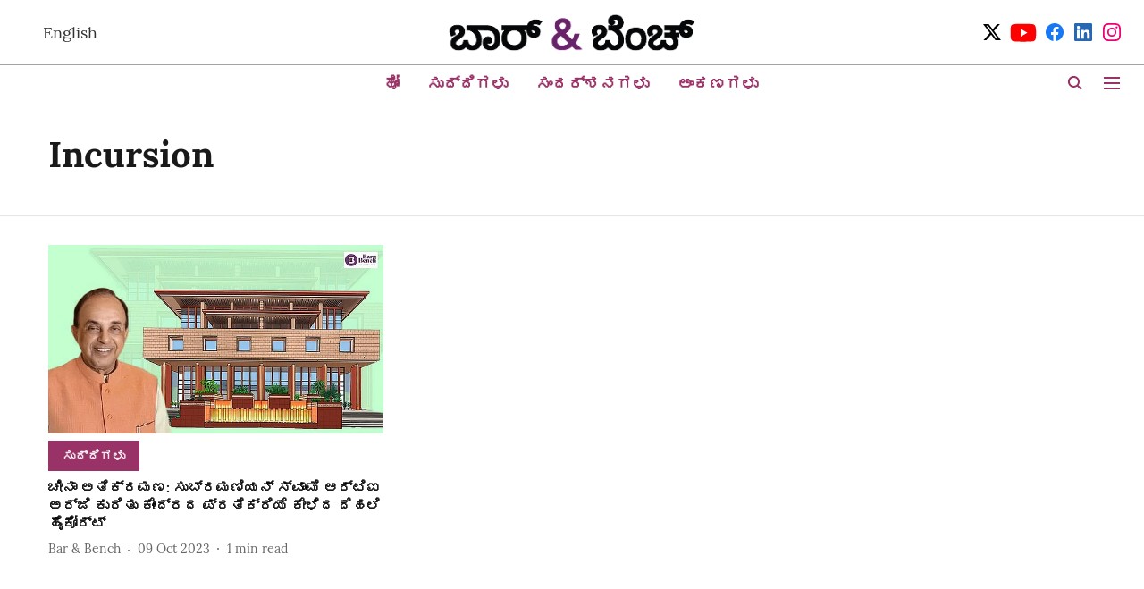

--- FILE ---
content_type: text/html; charset=utf-8
request_url: https://kannada.barandbench.com/topic/incursion
body_size: 44367
content:
<!DOCTYPE html>
<html lang="kn" dir="ltr">
<head>
    <meta charset="utf-8"/>
    <title>Incursion</title><link rel="canonical" href="https://kannada.barandbench.com/topic/incursion"/><meta name="description" content="Read stories listed under on Incursion"/><meta name="title" content="Incursion"/><meta name="keywords" content="Incursion"/><meta property="og:type" content="website"/><meta property="og:url" content="https://kannada.barandbench.com/topic/incursion"/><meta property="og:title" content="Incursion"/><meta property="og:description" content="Read stories listed under on Incursion"/><meta name="twitter:card" content="summary_large_image"/><meta name="twitter:title" content="Incursion"/><meta name="twitter:description" content="Read stories listed under on Incursion"/><meta name="twitter:site" content="@Kbarandbench"/><meta name="twitter:domain" content="https://kannada.barandbench.com"/><meta property="fb:app_id" content="4"/><meta property="og:site_name" content="Kannada Bar &amp; Bench"/><script type="application/ld+json">{"@context":"http://schema.org","@type":"BreadcrumbList","itemListElement":[{"@type":"ListItem","position":1,"name":"Home","item":"https://kannada.barandbench.com"}]}</script>
    <link href="/manifest.json" rel="manifest">
    <link rel="icon" href="/favicon.ico" type="image/x-icon">
    <meta content="width=device-width, initial-scale=1" name="viewport">
    <meta name="apple-mobile-web-app-capable" content="yes">
    <meta name="apple-mobile-web-app-status-bar-style" content="black">
    <meta name="apple-mobile-web-app-title" content="barandbench-kannada">
    <meta name="theme-color" content="#ffffff">

    

    


            

    
    <!-- Styles for CLS start-->
    <style>
        :root {
            --logoWidth: ;
            --logoHeight: ;
        }
        .header-height {
            height: 48px !important;
        }
        .sticky-header-height {
            height:  48px !important;
        }
        .logoHeight {
            max-height: 32px !important;
            max-width: 122px !important;
        }
        @media (min-width: 768px) {
            :root {
                --logoWidth: ;
                --logoHeight: ;
            }
            .header-height {
                height: 73px !important;
            }
            .sticky-header-height {
                height: 113px !important;
            }
            .logoHeight {
                max-height: 56px !important;
                max-width: 300px !important;
            }
        }
    </style>
   <!-- Styles for CLS end-->

    <style>
         
        @font-face {
  font-display: swap;
  font-family: Lora;
  font-style: normal;
  font-weight: 400;
  src: local("Lora Regular"), local("Lora-Regular"),
    url(https://fonts.gstatic.com/s/lora/v12/0QIvMX1D_JOuMwf7I-NP.woff2) format("woff2"),
    url(https://fonts.gstatic.com/s/lora/v12/0QIvMX1D_JOuMwr7JQ.woff) format("woff");
  unicode-range: U+0460-052F, U+1C80-1C88, U+20B4, U+2DE0-2DFF, U+A640-A69F, U+FE2E-FE2F;
}
@font-face {
  font-display: swap;
  font-family: Lora;
  font-style: normal;
  font-weight: 400;
  src: local("Lora Regular"), local("Lora-Regular"),
    url(https://fonts.gstatic.com/s/lora/v12/0QIvMX1D_JOuMw77I-NP.woff2) format("woff2"),
    url(https://fonts.gstatic.com/s/lora/v12/0QIvMX1D_JOuMwr7JQ.woff) format("woff");
  unicode-range: U+0400-045F, U+0490-0491, U+04B0-04B1, U+2116;
}
@font-face {
  font-display: swap;
  font-family: Lora;
  font-style: normal;
  font-weight: 400;
  src: local("Lora Regular"), local("Lora-Regular"),
    url(https://fonts.gstatic.com/s/lora/v12/0QIvMX1D_JOuMwX7I-NP.woff2) format("woff2"),
    url(https://fonts.gstatic.com/s/lora/v12/0QIvMX1D_JOuMwr7JQ.woff) format("woff");
  unicode-range: U+0102-0103, U+0110-0111, U+1EA0-1EF9, U+20AB;
}
@font-face {
  font-display: swap;
  font-family: Lora;
  font-style: normal;
  font-weight: 400;
  src: local("Lora Regular"), local("Lora-Regular"),
    url(https://fonts.gstatic.com/s/lora/v12/0QIvMX1D_JOuMwT7I-NP.woff2) format("woff2"),
    url(https://fonts.gstatic.com/s/lora/v12/0QIvMX1D_JOuMwr7JQ.woff) format("woff");
  unicode-range: U+0100-024F, U+0259, U+1E00-1EFF, U+2020, U+20A0-20AB, U+20AD-20CF, U+2113, U+2C60-2C7F, U+A720-A7FF;
}
@font-face {
  font-display: swap;
  font-family: Lora;
  font-style: normal;
  font-weight: 400;
  src: local("Lora Regular"), local("Lora-Regular"),
    url(https://fonts.gstatic.com/s/lora/v12/0QIvMX1D_JOuMwr7Iw.woff2) format("woff2"),
    url(https://fonts.gstatic.com/s/lora/v12/0QIvMX1D_JOuMwr7JQ.woff) format("woff");
  unicode-range: U+0000-00FF, U+0131, U+0152-0153, U+02BB-02BC, U+02C6, U+02DA, U+02DC, U+2000-206F, U+2074, U+20AC,
    U+2122, U+2191, U+2193, U+2212, U+2215, U+FEFF, U+FFFD;
}
@font-face {
  font-display: swap;
  font-family: Lora;
  font-style: normal;
  font-weight: 700;
  src: local("Lora Bold"), local("Lora-Bold"),
    url(https://fonts.gstatic.com/s/lora/v12/0QIgMX1D_JOuO7HeNtFumsmv.woff2) format("woff2"),
    url(https://fonts.gstatic.com/s/lora/v12/0QIgMX1D_JOuO7HeNtxunA.woff) format("woff");
  unicode-range: U+0460-052F, U+1C80-1C88, U+20B4, U+2DE0-2DFF, U+A640-A69F, U+FE2E-FE2F;
}
@font-face {
  font-display: swap;
  font-family: Lora;
  font-style: normal;
  font-weight: 700;
  src: local("Lora Bold"), local("Lora-Bold"),
    url(https://fonts.gstatic.com/s/lora/v12/0QIgMX1D_JOuO7HeNthumsmv.woff2) format("woff2"),
    url(https://fonts.gstatic.com/s/lora/v12/0QIgMX1D_JOuO7HeNtxunA.woff) format("woff");
  unicode-range: U+0400-045F, U+0490-0491, U+04B0-04B1, U+2116;
}
@font-face {
  font-display: swap;
  font-family: Lora;
  font-style: normal;
  font-weight: 700;
  src: local("Lora Bold"), local("Lora-Bold"),
    url(https://fonts.gstatic.com/s/lora/v12/0QIgMX1D_JOuO7HeNtNumsmv.woff2) format("woff2"),
    url(https://fonts.gstatic.com/s/lora/v12/0QIgMX1D_JOuO7HeNtxunA.woff) format("woff");
  unicode-range: U+0102-0103, U+0110-0111, U+1EA0-1EF9, U+20AB;
}
@font-face {
  font-display: swap;
  font-family: Lora;
  font-style: normal;
  font-weight: 700;
  src: local("Lora Bold"), local("Lora-Bold"),
    url(https://fonts.gstatic.com/s/lora/v12/0QIgMX1D_JOuO7HeNtJumsmv.woff2) format("woff2"),
    url(https://fonts.gstatic.com/s/lora/v12/0QIgMX1D_JOuO7HeNtxunA.woff) format("woff");
  unicode-range: U+0100-024F, U+0259, U+1E00-1EFF, U+2020, U+20A0-20AB, U+20AD-20CF, U+2113, U+2C60-2C7F, U+A720-A7FF;
}
@font-face {
  font-display: swap;
  font-family: Lora;
  font-style: normal;
  font-weight: 700;
  src: local("Lora Bold"), local("Lora-Bold"),
    url(https://fonts.gstatic.com/s/lora/v12/0QIgMX1D_JOuO7HeNtxumg.woff2) format("woff2"),
    url(https://fonts.gstatic.com/s/lora/v12/0QIgMX1D_JOuO7HeNtxunA.woff) format("woff");
  unicode-range: U+0000-00FF, U+0131, U+0152-0153, U+02BB-02BC, U+02C6, U+02DA, U+02DC, U+2000-206F, U+2074, U+20AC,
    U+2122, U+2191, U+2193, U+2212, U+2215, U+FEFF, U+FFFD;
}
@font-face {
  font-display: swap;
  font-family: Lato;
  font-style: normal;
  font-weight: 400;
  src: local("Lato Regular"), local("Lato-Regular"),
    url(https://fonts.gstatic.com/s/lato/v14/S6uyw4BMUTPHjxAwXjeu.woff2) format("woff2"),
    url(https://fonts.gstatic.com/s/lato/v14/S6uyw4BMUTPHjx4wWA.woff) format("woff");
  unicode-range: U+0100-024F, U+0259, U+1E00-1EFF, U+2020, U+20A0-20AB, U+20AD-20CF, U+2113, U+2C60-2C7F, U+A720-A7FF;
}
@font-face {
  font-display: swap;
  font-family: Lato;
  font-style: normal;
  font-weight: 400;
  src: local("Lato Regular"), local("Lato-Regular"),
    url(https://fonts.gstatic.com/s/lato/v14/S6uyw4BMUTPHjx4wXg.woff2) format("woff2"),
    url(https://fonts.gstatic.com/s/lato/v14/S6uyw4BMUTPHjx4wWA.woff) format("woff");
  unicode-range: U+0000-00FF, U+0131, U+0152-0153, U+02BB-02BC, U+02C6, U+02DA, U+02DC, U+2000-206F, U+2074, U+20AC,
    U+2122, U+2191, U+2193, U+2212, U+2215, U+FEFF, U+FFFD;
}
@font-face {
  font-display: swap;
  font-family: Lato;
  font-style: normal;
  font-weight: 700;
  src: local("Lato Bold"), local("Lato-Bold"),
    url(https://fonts.gstatic.com/s/lato/v14/S6u9w4BMUTPHh6UVSwaPGR_p.woff2) format("woff2"),
    url(https://fonts.gstatic.com/s/lato/v14/S6u9w4BMUTPHh6UVSwiPHw.woff) format("woff");
  unicode-range: U+0100-024F, U+0259, U+1E00-1EFF, U+2020, U+20A0-20AB, U+20AD-20CF, U+2113, U+2C60-2C7F, U+A720-A7FF;
}
@font-face {
  font-display: swap;
  font-family: Lato;
  font-style: normal;
  font-weight: 700;
  src: local("Lato Bold"), local("Lato-Bold"),
    url(https://fonts.gstatic.com/s/lato/v14/S6u9w4BMUTPHh6UVSwiPGQ.woff2) format("woff2"),
    url(https://fonts.gstatic.com/s/lato/v14/S6u9w4BMUTPHh6UVSwiPHw.woff) format("woff");
  unicode-range: U+0000-00FF, U+0131, U+0152-0153, U+02BB-02BC, U+02C6, U+02DA, U+02DC, U+2000-206F, U+2074, U+20AC,
    U+2122, U+2191, U+2193, U+2212, U+2215, U+FEFF, U+FFFD;
}

        
        body.fonts-loaded {--primaryFont: "Lora", -apple-system, BlinkMacSystemFont, 'Segoe UI', 'Roboto', 'Oxygen', 'Ubuntu', 'Cantarell',
  'Fira Sans', 'Droid Sans', 'Helvetica Neue', sans-serif;--secondaryFont: "Lato", -apple-system, BlinkMacSystemFont, 'Segoe UI', 'Roboto', 'Oxygen', 'Ubuntu', 'Cantarell',
  'Fira Sans', 'Droid Sans', 'Helvetica Neue', sans-serif;--fontsize-larger: 24px;--fontsize-halfjumbo: 32px;--fontsize-largest: 29px;--fontsize-smaller: 11px;--fontsize-small: 13px;--fontsize-medium: 16px;}
        #sw-wrapper{position:fixed;background-color:#fff;align-items:center;margin:0 40px 48px;width:294px;height:248px;box-shadow:0 0 10px 0 rgba(0,0,0,.19);bottom:0;z-index:1001;flex-direction:column;display:none;right:0}.sw-app{font-weight:700;text-transform:capitalize}.sw-url{color:#858585;font-size:12px}#sw-wrapper .sw-wrapper--image{width:56px;margin-bottom:10px}#sw-wrapper #service-worker-popup{position:absolute;border:0;border-radius:0;bottom:32px;background-color:var(--primaryColor,#2c61ad)}#sw-wrapper #close-dialog{align-self:flex-end;border:0;background-color:transparent;color:var(--primaryColor,#000);padding:12px}#sw-wrapper #close-dialog svg{width:24px}@media (min-width:320px) and (max-width:767px){#sw-wrapper{position:fixed;background-color:#fff;width:100%;align-items:center;justify-content:start;height:248px;bottom:0;z-index:1001;flex-direction:column;margin:0}}
        </style>
    <style>
        /*! normalize.css v7.0.0 | MIT License | github.com/necolas/normalize.css */html{-ms-text-size-adjust:100%;-webkit-text-size-adjust:100%;line-height:1.15}article,aside,footer,header,nav,section{display:block}h1{font-size:2em;margin:.67em 0}figcaption,figure,main{display:block}figure{margin:1em 40px}hr{box-sizing:content-box;height:0;overflow:visible}pre{font-family:monospace;font-size:1em}a{-webkit-text-decoration-skip:objects;background-color:transparent}abbr[title]{border-bottom:none;text-decoration:underline;text-decoration:underline dotted}b,strong{font-weight:bolder}code,kbd,samp{font-family:monospace;font-size:1em}dfn{font-style:italic}mark{background-color:#ff0;color:#000}small{font-size:80%}sub,sup{font-size:75%;line-height:0;position:relative;vertical-align:baseline}sub{bottom:-.25em}sup{top:-.5em}audio,video{display:inline-block}audio:not([controls]){display:none;height:0}img{border-style:none}svg:not(:root){overflow:hidden}button,input,optgroup,select,textarea{font-family:var(--primaryFont);font-size:100%;line-height:1.15;margin:0}button,input{overflow:visible}button,select{text-transform:none}[type=reset],[type=submit],button,html [type=button]{-webkit-appearance:button}[type=button]::-moz-focus-inner,[type=reset]::-moz-focus-inner,[type=submit]::-moz-focus-inner,button::-moz-focus-inner{border-style:none;padding:0}[type=button]:-moz-focusring,[type=reset]:-moz-focusring,[type=submit]:-moz-focusring,button:-moz-focusring{outline:1px dotted ButtonText}fieldset{padding:.35em .75em .625em}legend{box-sizing:border-box;color:inherit;display:table;max-width:100%;padding:0;white-space:normal}progress{display:inline-block;vertical-align:baseline}textarea{overflow:auto}[type=checkbox],[type=radio]{box-sizing:border-box;padding:0}[type=number]::-webkit-inner-spin-button,[type=number]::-webkit-outer-spin-button{height:auto}[type=search]{-webkit-appearance:textfield;outline-offset:-2px}[type=search]::-webkit-search-cancel-button,[type=search]::-webkit-search-decoration{-webkit-appearance:none}::-webkit-file-upload-button{-webkit-appearance:button;font:inherit}details,menu{display:block}summary{display:list-item}canvas{display:inline-block}[hidden],template{display:none}:root{--transparentBlack:rgba(53,53,53,.5);--blackTransparent:rgba(0,0,0,.2);--rgbBlack:0,0,0;--rgbWhite:255,255,255;--white:#fff;--black:#000;--shaded-grey:#6f6d70;--base-blue:#2f73e4;--slighty-darker-blue:#4860bc;--gray-light:#818181;--grey:#dadada;--light-blue:#e7e7f6;--orange:#e84646;--light-gray:#333;--off-grey:#dadee1;--lighter-gray:#797979;--darkest-gray:#333;--darker-gray:#313131;--faded-gray:#0f0f0f;--red:#ff7171;--bright-red:#de0c0b;--blue:#023048;--gray:#5c5c5c;--gray-darkest:#232323;--gray-lighter:#a4a4a4;--gray-lightest:#e9e6e6;--facebook:#4e71a8;--twitter:#1cb7eb;--linkedin:#0077b5;--whatsapp:#25d366;--concrete:#f2f2f2;--tundora:#4c4c4c;--greyBlack:#464646;--gray-whiter:#d8d8d8;--gray-white-fa:#fafafa;--lightBlue:#5094fb;--whitest:#eaeaea;--darkBlue:#132437;--paragraphColor:#4d4d4d;--success:#2dbe65;--defaultDarkBackground:#262626;--defaultDarkBorder:rgba(161,175,194,.1);--font-size-smaller:12px;--font-size-small:14px;--font-size-base:16px;--font-size-medium:18px;--fontsize-large:24px;--fontsize-larger:32px;--oneColWidth:73px;--sevenColWidth:655px;--outerSpace:calc(50vw - 594px);--headerWidth:122px;--headerLargeWidth:190px;--headerHeight:32px;--bold:bold;--normal:normal}@media (min-width:768px){:root{--headerWidth:300px;--headerHeight:56px;--headerLargeWidth:300px}}html{font-size:100%}body{font-family:var(--primaryFont);font-size:1rem;font-weight:400;line-height:var(--bodyLineHeight);text-rendering:auto}h1,h2,h3,h4,h5,h6,ol,p,ul{font-weight:400;margin:0;padding:0}h1{font-size:2.25rem;font-weight:300;line-height:1.38889rem}h1,h2{font-family:var(--primaryFont)}h2{font-size:2rem;line-height:2.22222rem;padding:.75rem 0 .5rem}h3{font-family:var(--primaryFont);font-size:1.8125rem;line-height:1.24138rem;word-break:normal}h4{font-size:1.5rem}h4,h5{font-weight:700;line-height:1.33333rem}h5{font-size:1.125rem}h6{font-size:.8125rem;line-height:1.23077rem}p{font-size:1rem;line-height:var(--bodyLineHeight)}li,p{font-family:var(--primaryFont)}:root{--zIndex-60:600;--zIndex-header-item:601;--zIndex-social:499;--zIndex-social-popup:1000;--zIndex-sub-menu:9;--zIndex-99:99;--zIndex-search:999;--zIndex-menu:2;--zIndex-loader-overlay:1100}.play-icon{position:relative}.play-icon:after,.play-icon:before{content:"";display:block;left:50%;position:absolute;top:50%;transform:translateX(-50%) translateY(-50%)}.play-icon:before{background:#000;border-radius:50%;height:46px;opacity:.8;width:46px;z-index:10}@media (min-width:768px){.play-icon:before{height:60px;width:60px}}.play-icon:after{border-bottom:7px solid transparent;border-left:11px solid #fff;border-top:7px solid transparent;height:0;margin-left:2px;width:0;z-index:11}@media (min-width:768px){.play-icon:after{border-bottom:9px solid transparent;border-left:15px solid #fff;border-top:9px solid transparent}}.play-icon--small:before{height:46px;width:46px}@media (min-width:768px){.play-icon--small:before{height:46px;width:46px}}.play-icon--small:after{border-bottom:7px solid transparent;border-left:11px solid #fff;border-top:7px solid transparent}@media (min-width:768px){.play-icon--small:after{border-bottom:9px solid transparent;border-left:15px solid #fff;border-top:9px solid transparent}}.play-icon--medium:before{height:46px;width:46px}@media (min-width:768px){.play-icon--medium:before{height:65px;width:65px}}.play-icon--medium:after{border-bottom:7px solid transparent;border-left:11px solid #fff;border-top:7px solid transparent}@media (min-width:768px){.play-icon--medium:after{border-bottom:13px solid transparent;border-left:20px solid #fff;border-top:13px solid transparent}}.play-icon--large:before{height:46px;width:46px}@media (min-width:768px){.play-icon--large:before{height:100px;width:100px}}.play-icon--large:after{border-bottom:7px solid transparent;border-left:11px solid #fff;border-top:7px solid transparent}@media (min-width:768px){.play-icon--large:after{border-bottom:15px solid transparent;border-left:22px solid #fff;border-top:15px solid transparent}}.component-wrapper{overflow:auto;padding:32px 15px}.component-wrapper,.maxwidth-wrapper{margin-left:auto;margin-right:auto;max-width:1172px}.component-wrapper-fluid{margin-bottom:15px}@media (min-width:768px){.component-wrapper-fluid{padding-top:15px}}.card-background-color{background-color:var(--white)}.card>:nth-child(3){clear:both;content:""}.app-ad{overflow:hidden;text-align:center;width:100%}.app-ad--vertical{padding-bottom:15px;text-align:center}@media (min-width:768px){.app-ad--vertical{text-align:right}}.app-ad--mrec .adBox,.app-ad--mrec .adbutler-wrapper{padding:30px 0}.app-ad--story-mrec .adBox,.app-ad--story-mrec .adbutler-wrapper{padding-bottom:35px}.app-ad--leaderboard .adBox,.app-ad--leaderboard .adbutler-wrapper{padding:8px}.app-ad--horizontal{clear:both}.app-ad--horizontal .adBox,.app-ad--horizontal .adbutler-wrapper{padding:15px 0}.app-ad--story-horizontal .adBox,.app-ad--story-horizontal .adbutler-wrapper{padding-bottom:25px}.app-ad--grid-horizontal{grid-column:1/4}.video-play-icon{display:block;position:relative}.video-play-icon:before{background-size:88px;content:"";display:block;height:90px;left:50%;position:absolute;top:50%;transform:translate(-50%,-50%);width:90px;z-index:10}.qt-button{border-radius:100px;color:#fff;font-family:var(--primaryFont);font-size:1rem;font-weight:300;padding:10px 28px;text-align:center}.qt-button:hover{cursor:pointer}.qt-button--primary{background:#2f73e4}.qt-button--secondary{background:#2f73e4;border:1px solid #fff}.qt-button--transparent{background:transparent;border:2px solid #2f73e4;color:#2f73e4}.overlay{background:rgba(0,0,0,.09);display:none;height:100%;left:0;position:fixed;top:0;width:100%;z-index:600}.overlay--active{display:block}.sidebar{height:100%;left:0;overflow:scroll;padding:50px 48px;position:fixed;top:0;transform:translateX(-100%);transition:transform 375ms cubic-bezier(0,0,.2,1);width:100%;z-index:601}@media (min-width:768px){.sidebar{width:445px}}.sidebar.open{background-color:var(--headerBackgroundColor,#fff);color:var(--headerTextColor,#333);transform:translateX(0);transition:transform 375ms cubic-bezier(.4,0,1,1)}.ltr-side-bar{left:auto;right:0;transform:translateX(100%)}.ltr-arrow{left:0;position:absolute;right:unset}.sidebar.open.ltr-side-bar{transform:translateX(0)}.sidebar__nav__logo{font-family:var(--primaryFont);font-size:2.125rem;font-weight:700;margin-bottom:60px}.sidebar__nav__logo:after,.sidebar__nav__logo:before{content:"";display:table}.sidebar__nav__logo:after{clear:both}.sidebar__nav__logo .logo{color:#2f73e4;display:inline-block;float:left;font-family:var(--primaryFont);font-size:2.125rem;font-weight:700;max-width:210px;padding:0}.sidebar__nav__logo .logo .app-logo__element{max-height:85px;object-fit:contain}.sidebar__nav__logo .close{color:var(--headerIconColor,#a9a9a9);cursor:pointer;float:right;font-weight:300;height:22px;position:relative;top:16px;width:22px}.sidebar__social li{display:inline-block}.sidebar__social li a{margin-right:25px}ul.sidebar__info{border-top:2px solid #2f73e4;margin:0 0 50px;padding-top:30px}ul.sidebar__info li a{font-size:1.375rem!important;font-weight:300}ul.submenu li a{color:var(--headerTextColor,#a9a9a9);font-size:1.375rem;padding-bottom:25px}.sidebar__nav{font-family:var(--primaryFont)}.sidebar__nav ul{list-style:none;margin:0;padding:0}.sidebar__nav ul li{clear:both}.sidebar__nav ul li a,.sidebar__nav ul li span{cursor:pointer;display:block;font-size:1.625rem;font-weight:300;padding-bottom:30px}.sidebar__nav ul li a:hover,.sidebar__nav ul li span:hover{color:var(--headerIconColor,#a9a9a9)}.sidebar__nav ul li.has--submenu .submenu-arrow{float:right}.sidebar__nav ul li.has--submenu a,.sidebar__nav ul li.has--submenu div{display:flex;justify-content:space-between}.sidebar__nav ul li.has--submenu .submenu-arrow:after{border-style:solid;border-width:.07em .07em 0 0;color:#9e9e9e;content:"";display:inline-block;float:right;height:.45em;position:relative;top:.45em;transform:rotate(135deg);transition:transform .3s;vertical-align:top;width:.45em;will-change:transform}.sidebar__nav ul li.has--submenu.open .submenu-arrow:after{top:.65em;transform:rotate(315deg)}ul.submenu li a:hover{color:var(--headerIconColor,#a9a9a9)}ul.submenu{display:none;padding-left:38px}input,ul.submenu--show{display:block}input{background:#fff;border:none;border-radius:4px;color:#a3a3a3;font-weight:300;padding:10px 15px;width:100%}button{border-radius:100px;color:#fff;font-size:1rem;padding:10px 27px}.qt-search{align-items:center;display:flex;position:relative}.qt-search__form-wrapper{width:100%}.qt-search__form-wrapper form input{background-color:transparent;border-bottom:1px solid #d8d8d8;border-radius:0;font-size:32px;font-weight:700;opacity:.5;outline:none;padding:8px 0}.qt-search__form .search-icon{background:transparent;border:none;cursor:pointer;height:24px;outline:none;position:absolute;right:0;top:0;width:24px}html[dir=rtl] .search-icon{left:0;right:auto}.loader-overlay-container{align-items:center;background-color:rgba(0,0,0,.8);bottom:0;display:flex;flex-direction:column-reverse;justify-content:center;left:0;position:fixed;right:0;top:0;z-index:var(--zIndex-loader-overlay)}.spinning-loader{animation:spinAnimation 1.1s ease infinite;border-radius:50%;font-size:10px;height:1em;position:relative;text-indent:-9999em;transform:translateZ(0);width:1em}@keyframes spinAnimation{0%,to{box-shadow:0 -2.6em 0 0 var(--white),1.8em -1.8em 0 0 var(--blackTransparent),2.5em 0 0 0 var(--blackTransparent),1.75em 1.75em 0 0 var(--blackTransparent),0 2.5em 0 0 var(--blackTransparent),-1.8em 1.8em 0 0 var(--blackTransparent),-2.6em 0 0 0 hsla(0,0%,100%,.5),-1.8em -1.8em 0 0 hsla(0,0%,100%,.7)}12.5%{box-shadow:0 -2.6em 0 0 hsla(0,0%,100%,.7),1.8em -1.8em 0 0 var(--white),2.5em 0 0 0 var(--blackTransparent),1.75em 1.75em 0 0 var(--blackTransparent),0 2.5em 0 0 var(--blackTransparent),-1.8em 1.8em 0 0 var(--blackTransparent),-2.6em 0 0 0 var(--blackTransparent),-1.8em -1.8em 0 0 hsla(0,0%,100%,.5)}25%{box-shadow:0 -2.6em 0 0 hsla(0,0%,100%,.5),1.8em -1.8em 0 0 hsla(0,0%,100%,.7),2.5em 0 0 0 var(--white),1.75em 1.75em 0 0 var(--blackTransparent),0 2.5em 0 0 var(--blackTransparent),-1.8em 1.8em 0 0 var(--blackTransparent),-2.6em 0 0 0 var(--blackTransparent),-1.8em -1.8em 0 0 var(--blackTransparent)}37.5%{box-shadow:0 -2.6em 0 0 var(--blackTransparent),1.8em -1.8em 0 0 hsla(0,0%,100%,.5),2.5em 0 0 0 hsla(0,0%,100%,.7),1.75em 1.75em 0 0 var(--white),0 2.5em 0 0 var(--blackTransparent),-1.8em 1.8em 0 0 var(--blackTransparent),-2.6em 0 0 0 var(--blackTransparent),-1.8em -1.8em 0 0 var(--blackTransparent)}50%{box-shadow:0 -2.6em 0 0 var(--blackTransparent),1.8em -1.8em 0 0 var(--blackTransparent),2.5em 0 0 0 hsla(0,0%,100%,.5),1.75em 1.75em 0 0 hsla(0,0%,100%,.7),0 2.5em 0 0 var(--white),-1.8em 1.8em 0 0 var(--blackTransparent),-2.6em 0 0 0 var(--blackTransparent),-1.8em -1.8em 0 0 var(--blackTransparent)}62.5%{box-shadow:0 -2.6em 0 0 var(--blackTransparent),1.8em -1.8em 0 0 var(--blackTransparent),2.5em 0 0 0 var(--blackTransparent),1.75em 1.75em 0 0 hsla(0,0%,100%,.5),0 2.5em 0 0 hsla(0,0%,100%,.7),-1.8em 1.8em 0 0 var(--white),-2.6em 0 0 0 var(--blackTransparent),-1.8em -1.8em 0 0 var(--blackTransparent)}75%{box-shadow:0 -2.6em 0 0 var(--blackTransparent),1.8em -1.8em 0 0 var(--blackTransparent),2.5em 0 0 0 var(--blackTransparent),1.75em 1.75em 0 0 var(--blackTransparent),0 2.5em 0 0 hsla(0,0%,100%,.5),-1.8em 1.8em 0 0 hsla(0,0%,100%,.7),-2.6em 0 0 0 var(--white),-1.8em -1.8em 0 0 var(--blackTransparent)}87.5%{box-shadow:0 -2.6em 0 0 var(--blackTransparent),1.8em -1.8em 0 0 var(--blackTransparent),2.5em 0 0 0 var(--blackTransparent),1.75em 1.75em 0 0 var(--blackTransparent),0 2.5em 0 0 var(--blackTransparent),-1.8em 1.8em 0 0 hsla(0,0%,100%,.5),-2.6em 0 0 0 hsla(0,0%,100%,.7),-1.8em -1.8em 0 0 var(--white)}}.icon.loader{fill:var(--primaryColor);height:50px;left:calc(50% - 50px);position:fixed;top:calc(50% - 25px);width:100px}:root{--arrow-c-brand1:#ff214b;--arrow-c-brand2:#1bbb87;--arrow-c-brand3:#6fe7c0;--arrow-c-brand4:#f6f8ff;--arrow-c-brand5:#e9e9e9;--arrow-c-accent1:#2fd072;--arrow-c-accent2:#f5a623;--arrow-c-accent3:#f81010;--arrow-c-accent4:#d71212;--arrow-c-accent5:#f2f2f2;--arrow-c-accent6:#e8eaed;--arrow-c-mono1:#000;--arrow-c-mono2:rgba(0,0,0,.9);--arrow-c-mono3:rgba(0,0,0,.7);--arrow-c-mono4:rgba(0,0,0,.6);--arrow-c-mono5:rgba(0,0,0,.3);--arrow-c-mono6:rgba(0,0,0,.2);--arrow-c-mono7:rgba(0,0,0,.1);--arrow-c-invert-mono1:#fff;--arrow-c-invert-mono2:hsla(0,0%,100%,.9);--arrow-c-invert-mono3:hsla(0,0%,100%,.7);--arrow-c-invert-mono4:hsla(0,0%,100%,.6);--arrow-c-invert-mono5:hsla(0,0%,100%,.3);--arrow-c-invert-mono6:hsla(0,0%,100%,.2);--arrow-c-invert-mono7:hsla(0,0%,100%,.1);--arrow-c-invert-mono8:#dedede;--arrow-c-invert-mono9:hsla(0,0%,87%,.1);--arrow-c-dark:#0d0d0d;--arrow-c-light:#fff;--arrow-spacing-xxxs:2px;--arrow-spacing-xxs:4px;--arrow-spacing-xs:8px;--arrow-spacing-s:12px;--arrow-spacing-m:16px;--arrow-spacing-20:20px;--arrow-spacing-l:24px;--arrow-spacing-xl:32px;--arrow-spacing-28:28px;--arrow-spacing-48:48px;--arrow-spacing-40:40px;--arrow-spacing-96:96px;--arrow-fs-tiny:14px;--arrow-fs-xs:16px;--arrow-fs-s:18px;--arrow-fs-m:20px;--arrow-fs-l:24px;--arrow-fs-xl:26px;--arrow-fs-xxl:30px;--arrow-fs-huge:32px;--arrow-fs-big:40px;--arrow-fs-jumbo:54px;--arrow-fs-28:28px;--arrow-typeface-primary:-apple-system,BlinkMacSystemFont,"Helvetica Neue",Helvetica,Arial,sans-serif;--arrow-typeface-secondary:Verdana,Geneva,Tahoma,sans-serif;--arrow-sans-serif:sans-serif;--arrow-lh-1:1;--arrow-lh-2:1.2;--arrow-lh-3:1.3;--arrow-lh-4:1.4;--arrow-lh-5:1.5;--arrow-fw-light:300;--arrow-fw-normal:400;--arrow-fw-500:500;--arrow-fw-semi-bold:600;--arrow-fw-bold:700;--light-border:var(--arrow-c-invert-mono7);--dark-border:var(--arrow-c-mono7);--fallback-img:#e8e8e8;--z-index-9:9;--z-index-1:1}.arrow-component{-webkit-font-smoothing:antialiased;-moz-osx-font-smoothing:grayscale;-moz-font-feature-settings:"liga" on;font-family:var(--arrow-typeface-primary);font-weight:var(--arrow-fw-normal);text-rendering:optimizeLegibility}.arrow-component h1,.arrow-component h2,.arrow-component h3,.arrow-component h4,.arrow-component h5,.arrow-component h6,.arrow-component ol,.arrow-component ul{font-family:var(--arrow-typeface-primary)}.arrow-component li,.arrow-component p{font-size:var(--arrow-fs-xs);line-height:var(--arrow-lh-1)}.arrow-component figure{margin:0;padding:0}.arrow-component h1{font-size:var(--arrow-fs-28);font-stretch:normal;font-style:normal;font-weight:var(--arrow-fw-bold);letter-spacing:normal;line-height:var(--arrow-lh-3)}@media only screen and (min-width:768px){.arrow-component h1{font-size:var(--arrow-fs-big)}}.arrow-component h2{font-size:var(--arrow-fs-l);font-stretch:normal;font-style:normal;font-weight:var(--arrow-fw-bold);letter-spacing:normal;line-height:var(--arrow-lh-3)}@media only screen and (min-width:768px){.arrow-component h2{font-size:var(--arrow-fs-huge)}}.arrow-component h3{font-size:var(--arrow-fs-m);font-stretch:normal;font-style:normal;font-weight:var(--arrow-fw-bold);letter-spacing:normal;line-height:var(--arrow-lh-3)}@media only screen and (min-width:768px){.arrow-component h3{font-size:var(--arrow-fs-l)}}.arrow-component h4{font-size:var(--arrow-fs-s);font-stretch:normal;font-style:normal;font-weight:var(--arrow-fw-bold);letter-spacing:normal;line-height:var(--arrow-lh-3)}@media only screen and (min-width:768px){.arrow-component h4{font-size:var(--arrow-fs-m)}}.arrow-component h5{font-size:var(--arrow-fs-xs);font-stretch:normal;font-style:normal;font-weight:var(--arrow-fw-bold);letter-spacing:normal;line-height:var(--arrow-lh-3)}@media only screen and (min-width:768px){.arrow-component h5{font-size:var(--arrow-fs-s)}}.arrow-component h6{font-size:var(--arrow-fs-xs);font-weight:var(--arrow-fw-bold);line-height:var(--arrow-lh-3)}.arrow-component h6,.arrow-component p{font-stretch:normal;font-style:normal;letter-spacing:normal}.arrow-component p{font-family:var(--arrow-typeface-secondary);font-size:var(--arrow-fs-m);font-weight:400;line-height:var(--arrow-lh-5);word-break:break-word}.arrow-component.full-width-with-padding{margin-left:calc(-50vw + 50%);margin-right:calc(-50vw + 50%);padding:var(--arrow-spacing-m) calc(50vw - 50%) var(--arrow-spacing-xs) calc(50vw - 50%)}.p-alt{font-size:var(--arrow-fs-xs);font-stretch:normal;font-style:normal;font-weight:400;letter-spacing:normal;line-height:var(--arrow-lh-5)}.author-name,.time{font-weight:400}.author-name,.section-tag,.time{font-size:var(--arrow-fs-tiny);font-stretch:normal;font-style:normal;letter-spacing:normal}.section-tag{font-weight:700;line-height:normal}.arr-hidden-desktop{display:none}@media only screen and (max-width:768px){.arr-hidden-desktop{display:block}}.arr-hidden-mob{display:block}@media only screen and (max-width:768px){.arr-hidden-mob{display:none}}.arr-custom-style a{border-bottom:1px solid var(--arrow-c-mono2);color:var(--arrow-c-mono2)}.arr-story-grid{grid-column-gap:var(--arrow-spacing-l);display:grid;grid-template-columns:repeat(4,minmax(auto,150px));margin:0 12px;position:relative}@media only screen and (min-width:768px){.arr-story-grid{grid-template-columns:[grid-start] minmax(48px,auto) [container-start] repeat(12,minmax(auto,55px)) [container-end] minmax(48px,auto) [grid-end];margin:unset}}@media only screen and (min-width:768px) and (min-width:1025px){.arr-story-grid{grid-template-columns:[grid-start] minmax(56px,auto) [container-start] repeat(12,minmax(auto,73px)) [container-end] minmax(56px,auto) [grid-end]}}.content-style{display:contents}.with-rounded-corners,.with-rounded-corners img{border-radius:var(--arrow-spacing-s)}.arr-image-placeholder{background-color:#f0f0f0}.arr--share-sticky-wrapper{bottom:0;justify-items:flex-start;margin:var(--arrow-spacing-l) 0;position:absolute;right:0;top:120px}@media only screen and (min-width:1025px){.arr--share-sticky-wrapper{left:0;right:unset}}html[dir=rtl] .arr--share-sticky-wrapper{left:0;right:unset}@media only screen and (min-width:1025px){html[dir=rtl] .arr--share-sticky-wrapper{left:unset;right:0}}:root{--max-width-1172:1172px;--spacing-40:40px}body{--arrow-typeface-primary:var(--primaryFont);--arrow-typeface-secondary:var(--secondaryFont);--arrow-c-brand1:var(--primaryColor);--fallback-img:var(--primaryColor);background:#f5f5f5;color:var(--textColor);margin:0;overflow-anchor:none;overflow-x:hidden}#container{min-height:100vh;width:100%}#header-logo img,#header-logo-mobile img{align-content:center;height:var(--logoHeight);width:var(--logoWidth)}.breaking-news-wrapper{min-height:32px}@media (min-width:768px){.breaking-news-wrapper{min-height:40px}}.breaking-news-wrapper.within-container{min-height:48px}@media (min-width:768px){.breaking-news-wrapper.within-container{min-height:72px}}#row-4{max-width:1172px;min-height:100%}*{box-sizing:border-box}.container{margin:0 auto;max-width:1172px;padding:0 16px}h1{font-family:Open Sans,sans-serif;font-size:1.875rem;font-weight:800;margin:10px 0;text-transform:uppercase}h1 span{font-family:Cardo,serif;font-size:1.5rem;font-style:italic;font-weight:400;margin:0 5px;text-transform:none}.toggle{display:block;height:30px;margin:30px auto 10px;width:28px}.toggle span:after,.toggle span:before{content:"";left:0;position:absolute;top:-9px}.toggle span:after{top:9px}.toggle span{display:block;position:relative}.toggle span,.toggle span:after,.toggle span:before{backface-visibility:hidden;background-color:#000;border-radius:2px;height:5px;transition:all .3s;width:100%}.toggle.on span{background-color:transparent}.toggle.on span:before{background-color:#fff;transform:rotate(45deg) translate(5px,5px)}.toggle.on span:after{background-color:#fff;transform:rotate(-45deg) translate(7px,-8px)}.story-card__image.story-card__image--cover.set-fallback{padding:0}a{color:inherit;text-decoration:none}.arr--headline,.arr--story-headline{word-break:break-word}.arrow-component.arr--four-col-sixteen-stories .arr--collection-name h3,.arrow-component.arr--two-col-four-story-highlight .arr--collection-name h3{font-size:inherit;font-weight:inherit}.arrow-component.arr--collection-name .arr-collection-name-border-left{font-size:1.625rem!important;margin-left:-4px;min-width:8px;width:8px}@media (min-width:768px){.arrow-component.arr--collection-name .arr-collection-name-border-left{font-size:2.125rem!important}}.arrow-component.arr--headline h2{padding:0}.sticky-layer{box-shadow:0 1px 6px 0 rgba(0,0,0,.1);left:0;position:fixed;right:0;top:0;z-index:var(--zIndex-search)}.ril__toolbarItem .arr--hyperlink-button{position:relative;top:6px}.arr--text-element p{margin-bottom:15px;word-break:break-word}.arr--text-element ul li{font-family:var(--arrow-typeface-secondary);font-size:var(--arrow-fs-s);line-height:var(--arrow-lh-5);margin-bottom:4px;word-break:break-word}@media (min-width:768px){.arr--text-element ul li{font-size:var(--arrow-fs-m)}}.arr--text-element ol li{margin-bottom:4px}.arr--text-element ul li p{margin-bottom:unset}.arr--blurb-element blockquote{margin:unset}.arr--quote-element p:first-of-type{font-family:var(--primaryFont)}.elm-onecolstorylist{grid-column:1/4}.ril-image-current{width:auto!important}.ril__image,.ril__imageNext,.ril__imagePrev{max-width:100%!important}.rtl-twoColSixStories .arr--content-wrapper{order:-1}.rtl-threeColTwelveStories{order:2}.author-card-wrapper div{display:inline!important}.mode-wrapper{min-width:52px;padding:var(--arrow-spacing-xs) var(--arrow-spacing-m)}@media (--viewport-medium ){.mode-wrapper{min-width:44px;padding:var(--arrow-spacing-xs) var(--arrow-spacing-s)}}img.qt-image{object-fit:cover;width:100%}.qt-image-16x9{margin:0;overflow:hidden;padding-top:56.25%;position:relative}.qt-image-16x9 img{left:0;position:absolute;top:0}.qt-responsive-image{margin:0;overflow:hidden;padding-top:56.25%;position:relative}@media (min-width:768px){.qt-responsive-image{padding-top:37.5%}}.qt-responsive-image img{left:0;position:absolute;top:0}.qt-image-2x3{margin:0}img{display:block;max-width:100%;width:100%}.row{clear:both}.row:after,.row:before{content:"";display:table}.row:after{clear:both}@media (min-width:768px){.col-4:nth-of-type(2n){margin-right:0}}.section__head__title{margin-bottom:20px}@media (min-width:992px){.section__head__title{margin-bottom:30px}}.sub--section{background:rgba(0,0,0,.5);color:#fff;font-size:1.25rem;font-weight:700;padding:6px 14px}.section__card--image{margin-bottom:23px}.author--submission{color:#3d3d3d;font-size:.6875rem;font-weight:300}@media (min-width:992px){.author--submission{font-size:.875rem}}.slick-next{margin-right:0}@media (min-width:992px){.slick-next{margin-right:20px}}.slick-prev{margin-left:0}@media (min-width:992px){.slick-prev{margin-left:20px}}body.dir-right{direction:rtl}.story-element-data-table{max-width:calc(100vw - 24px);overflow:auto;word-break:normal!important}@media (min-width:768px){.story-element-data-table{max-width:62vw}}@media (min-width:768px) and (min-width:1024px){.story-element-data-table{max-width:100%}}.story-element-data-table table{border-collapse:collapse;margin:0 auto}.story-element-data-table th{background-color:var(--gray-lighter)}.story-element-data-table td,.story-element-data-table th{border:1px solid var(--shaded-grey);min-width:80px;padding:5px;vertical-align:text-top}html[dir=rtl] .story-element-data-table table{direction:ltr}html[dir=rtl] .story-element-data-table td,html[dir=rtl] .story-element-data-table th{direction:rtl}.static-container{color:var(--staticTextColor);margin-bottom:15px;margin-left:auto;margin-right:auto;max-width:1172px;overflow:auto;padding:15px 15px 0}@media (min-width:768px){.static-container{padding:30px}}@media (min-width:992px){.static-container{padding:50px 120px}}.static-container__wrapper{padding:20px}@media (min-width:768px){.static-container__wrapper{padding:30px}}@media (min-width:992px){.static-container__wrapper{padding:30px 40px}}.static-container h1,.static-container__headline{color:var(--staticHeadlineColor);font-family:var(--primaryFont);font-size:1.5rem;font-weight:700;line-height:var(--headlineLineHeight);margin:10px 0;text-align:left;text-transform:capitalize}@media (min-width:768px){.static-container h1,.static-container__headline{font-size:1.5rem;margin-bottom:30px}}@media (min-width:992px){.static-container h1,.static-container__headline{font-size:2rem}}.static-container h2,.static-container__sub-headline{color:var(--staticHeadlineColor);font-size:1.25rem;font-weight:700;line-height:1.5}@media (min-width:768px){.static-container h2,.static-container__sub-headline{font-size:1.25rem}}@media (min-width:992px){.static-container h2,.static-container__sub-headline{font-size:1.5rem}}.static-container h3{color:var(--staticHeadlineColor);font-size:1rem;font-weight:700;line-height:1.5;margin-bottom:4px;margin-top:12px}@media (min-width:768px){.static-container h3{font-size:1rem}}@media (min-width:992px){.static-container h3{font-size:1.25rem}}.static-container h4{color:var(--staticHeadlineColor);font-size:1rem;font-weight:700;margin-bottom:4px;margin-top:12px}@media (min-width:992px){.static-container h4{font-size:1.125rem}}.static-container h5,.static-container h6{color:var(--staticHeadlineColor);font-size:1rem;font-weight:700;margin-bottom:4px;margin-top:12px}.static-container__media-object{display:flex;flex-direction:column}.static-container__media-object-info{color:var(--staticInfoColor);font-style:italic;margin:10px 0 15px}@media (min-width:768px){.static-container__media-object-content{display:flex}}.static-container__media-object-content__image{flex-basis:190px;flex-shrink:0;margin:0 15px 15px 0}.static-container__media-object-content__image img{border:1px solid var(--mode-color);border-radius:50%}.static-container ol,.static-container ul,.static-container__list{color:var(--staticTextColor);margin-top:15px;padding-left:20px}.static-container li{color:var(--staticTextColor)}.static-container p,.static-container__description,.static-container__list,.static-container__media-object{color:var(--staticTextColor);font-family:var(--secondaryFont);font-size:1rem;line-height:1.5;margin-bottom:15px}.static-container p:last-child,.static-container__description:last-child,.static-container__list:last-child,.static-container__media-object:last-child{margin-bottom:25px}@media (min-width:992px){.static-container p,.static-container__description,.static-container__list,.static-container__media-object{font-size:1.25rem}}.static-container__tlm-list{padding-left:20px}.static-container__subheadline{margin-bottom:10px}.static-container__footer--images{align-items:center;display:flex;flex-wrap:wrap;height:50px;justify-content:space-between;margin:30px 0}.static-container__footer--images img{height:100%;width:auto}.static-container__override-list{margin-left:17px}.static-container__override-list-item{padding-left:10px}.static-container__override-a,.static-container__override-a:active,.static-container__override-a:focus,.static-container__override-a:hover{color:var(--primaryColor);cursor:pointer;text-decoration:underline}.static-container .awards-image{margin:0 auto;width:200px}.svg-handler-m__social-svg-wrapper__C20MA,.svg-handler-m__svg-wrapper__LhbXl{align-items:center;display:flex;height:24px}.svg-handler-m__social-svg-wrapper__C20MA{margin-right:8px}.dir-right .svg-handler-m__social-svg-wrapper__C20MA{margin-left:8px;margin-right:unset}@media (min-width:768px){.svg-handler-m__mobile__1cu7J{display:none}}.svg-handler-m__desktop__oWJs5{display:none}@media (min-width:768px){.svg-handler-m__desktop__oWJs5{display:block}}.svg-handler-m__wrapper-mode-icon__hPaAN{display:flex}.breaking-news-module__title__oWZgt{background-color:var(--breakingNewsBgColor);border-right:1px solid var(--breakingNewsTextColor);color:var(--breakingNewsTextColor);display:none;font-family:var(--secondaryFont);font-size:14px;z-index:1}.dir-right .breaking-news-module__title__oWZgt{border-left:1px solid var(--breakingNewsTextColor);border-right:none;padding-left:20px}@media (min-width:1200px){.breaking-news-module__title__oWZgt{display:block;font-size:16px;font-weight:700;padding:2px 16px}}.breaking-news-module__content__9YorK{align-self:center;color:var(--breakingNewsTextColor);display:block;font-family:var(--secondaryFont);font-size:14px;font-weight:400;padding:0 16px}@media (min-width:1200px){.breaking-news-module__content__9YorK{font-size:16px}}.breaking-news-module__full-width-container__g7-8x{background-color:var(--breakingNewsBgColor);display:flex;width:100%}.breaking-news-module__container__mqRrr{background-color:var(--breakingNewsBgColor);display:flex;margin:0 auto;max-width:1142px}.breaking-news-module__bg-wrapper__6CUzG{padding:8px 0}@media (min-width:1200px){.breaking-news-module__bg-wrapper__6CUzG{padding:16px 0}}.breaking-news-module__breaking-news-collection-wrapper__AQr0N{height:32px;overflow:hidden;white-space:nowrap}@media (min-width:1200px){.breaking-news-module__breaking-news-collection-wrapper__AQr0N{height:40px}}.breaking-news-module__breaking-news-wrapper__FVlA4{align-self:center;overflow:hidden;white-space:nowrap;width:100%}.react-marquee-box,.react-marquee-box .marquee-landscape-wrap{height:100%;left:0;overflow:hidden;position:relative;top:0;width:100%}.react-marquee-box .marquee-landscape-wrap{align-items:center;display:flex}.marquee-landscape-item.marquee-landscape-item-alt{display:none}.react-marquee-box .marquee-landscape-wrap .marquee-landscape-item{height:100%;white-space:nowrap}.react-marquee-box .marquee-landscape-wrap .marquee-landscape-item .marquee-container{color:var(--breakingNewsTextColor);display:inline-block;height:100%;padding:0 16px;position:relative;white-space:nowrap}.react-marquee-box .marquee-landscape-wrap .marquee-landscape-item .marquee-container.dot-delimiter:after{content:".";position:absolute;right:0;top:-4px}.react-marquee-box .marquee-landscape-wrap .marquee-landscape-item .marquee-container.pipe-delimiter:after{border-right:1px solid var(--breakingNewsTextColor);content:" ";height:100%;opacity:.5;position:absolute;right:0;top:0}.react-marquee-box .marquee-landscape-wrap .marquee-landscape-exceed .marquee-container:last-child:after{content:none}.user-profile-m__avatar__ZxI5f{border-radius:5px;width:24px}.user-profile-m__sign-in-btn__h-njy{min-width:61px}@media (max-width:766px){.user-profile-m__sign-in-btn__h-njy{display:none}}.user-profile-m__sign-in-svg__KufX4{display:none}@media (max-width:766px){.user-profile-m__sign-in-svg__KufX4{display:block}}.user-profile-m__sign-btn__1r1gq .user-profile-m__white-space__i1e3z{color:var(--black);color:var(--secondaryHeaderTextColor,var(--black));cursor:pointer}.user-profile-m__single-layer__Lo815.user-profile-m__sign-btn__1r1gq .user-profile-m__white-space__i1e3z{color:var(--black);color:var(--primaryHeaderTextColor,var(--black))}.user-profile-m__user-data__d1KDl{background-color:var(--white);background-color:var(--secondaryHeaderBackgroundColor,var(--white));box-shadow:0 2px 10px 0 rgba(0,0,0,.1);position:absolute;right:0;top:38px;width:200px;z-index:999}@media (min-width:767px){.user-profile-m__user-data__d1KDl{right:-10px;top:50px}}.user-profile-m__overlay__ShmRW{bottom:0;cursor:auto;height:100vh;left:0;overflow:scroll;right:0;top:0;z-index:9999}@media (min-width:767px){.user-profile-m__overlay__ShmRW{overflow:hidden}}.user-profile-m__user-data__d1KDl ul{color:var(--black);color:var(--primaryHeaderTextColor,var(--black));list-style:none;padding:12px 0}.user-profile-m__user-details__4iOZz{height:24px;position:relative;width:24px}.user-profile-m__user-details__4iOZz .icon.author-icon{fill:var(--black);fill:var(--secondaryHeaderTextColor,var(--black));cursor:pointer}.user-profile-m__single-layer__Lo815.user-profile-m__user-details__4iOZz .icon.author-icon{fill:var(--black);fill:var(--primaryHeaderTextColor,var(--black));cursor:pointer}.user-profile-m__user-details__4iOZz img{border-radius:50%;cursor:pointer;height:24px;width:24px}.user-profile-m__user-data__d1KDl ul li{color:var(--black);color:var(--secondaryHeaderTextColor,var(--black));padding:8px 16px}.user-profile-m__user-data__d1KDl ul li a{display:block}.user-profile-m__user-data__d1KDl ul li:hover{background:rgba(0,0,0,.2)}body.user-profile-m__body-scroll__meqnJ{overflow:hidden}.user-profile-m__single-layer__Lo815 .user-profile-m__user-data__d1KDl{background-color:var(--white);background-color:var(--primaryHeaderBackgroundColor,var(--white));right:-20px}@media (min-width:767px){.user-profile-m__single-layer__Lo815 .user-profile-m__user-data__d1KDl{right:-30px;top:42px}}.user-profile-m__single-layer__Lo815 .user-profile-m__user-data__d1KDl ul li a{color:var(--black);color:var(--primaryHeaderTextColor,var(--black))}.menu-m__top-level-menu__rpg59{display:flex;flex-wrap:wrap;list-style:none;overflow-x:auto;overflow:inherit}@media (min-width:768px){.menu-m__top-level-menu__rpg59{scrollbar-width:none}}.menu-m__primary-menu-scroll__uneJ2{overflow:hidden}@media (min-width:768px){.menu-m__primary-menu-override__E7mf2{flex-wrap:unset}}.menu-m__menu-item__Zj0zc a{white-space:unset}@media (min-width:768px){.menu-m__sub-menu__KsNTf{left:auto}}.menu-m__sub-menu__KsNTf{left:inherit}.menu-m__horizontal-submenu__rNu81{border-bottom:1px solid var(--white);display:block;overflow-x:unset;position:unset}@media (min-width:768px){.menu-m__horizontal-submenu__rNu81{border-bottom:unset}}.menu-m__sub-menu-placeholder__RElas{padding:8px 11px}.menu-m__sub-menu-rtl__gCNPL{display:flex;flex-direction:row-reverse}@media (min-width:768px){.menu-m__sub-menu-rtl__gCNPL{transform:none!important}}.menu-m__sidebar__HWXlc .menu-m__sub-menu__KsNTf{background-color:#fff;background-color:var(--primaryHeaderBackgroundColor,#fff);display:none;font-family:var(--secondaryFont);font-size:16px;list-style-type:none;top:45px;width:220px}.menu-m__menu-row__89SgS.menu-m__menu__JD9zy .menu-m__sub-menu__KsNTf{background-color:#fff;background-color:var(--headerBackgroundColor,#fff);box-shadow:0 8px 16px 0 var(--blackTransparent);display:none;list-style-type:none;position:absolute;top:45px}.menu-m__menu-row__89SgS.menu-m__menu__JD9zy .menu-m__has-child__iKnw- .menu-m__sub-menu__KsNTf{-ms-overflow-style:none;background-color:#fff;background-color:var(--primaryHeaderBackgroundColor,#fff);box-shadow:0 8px 16px 0 var(--blackTransparent);list-style-type:none;max-height:445px;overflow-y:scroll;position:absolute;top:100%;z-index:var(--zIndex-menu)}@media (min-width:768px){.menu-m__menu-row__89SgS.menu-m__menu__JD9zy .menu-m__has-child__iKnw- .menu-m__sub-menu__KsNTf{display:none;min-width:184px;width:240px}}.menu-m__menu-row__89SgS.menu-m__menu__JD9zy .menu-m__has-child__iKnw- .menu-m__sub-menu__KsNTf::-webkit-scrollbar{display:none}.menu-m__header-default__FM3UM .menu-m__sub-menu-item__MxQxv:hover,.menu-m__header-secondary__2faEx .menu-m__sub-menu-item__MxQxv:hover{background-color:rgba(0,0,0,.2);color:var(--light-gray);color:var(--primaryHeaderTextColor,var(--light-gray))}.menu-m__sidebar__HWXlc .menu-m__sub-menu__KsNTf .menu-m__sub-menu-item__MxQxv{display:flex;margin:0;padding:0;text-decoration:none}.menu-m__sidebar__HWXlc .menu-m__sub-menu__KsNTf .menu-m__sub-menu-item__MxQxv,.menu-m__single-layer__1yFK7 .menu-m__sub-menu__KsNTf .menu-m__sub-menu-item__MxQxv{background-color:#fff;background-color:var(--primaryHeaderBackgroundColor,#fff);color:#333;color:var(--primaryHeaderTextColor,#333)}.menu-m__menu-row__89SgS.menu-m__menu__JD9zy .menu-m__sub-menu__KsNTf .menu-m__sub-menu-item__MxQxv{color:#000;color:var(--primaryHeaderTextColor,#000);display:block;font-family:var(--secondaryFont);font-size:var(--font-size-medium);padding:8px 12px;text-decoration:none;white-space:unset}@media (min-width:768px){.menu-m__menu-row__89SgS.menu-m__menu__JD9zy .menu-m__sub-menu__KsNTf .menu-m__sub-menu-item__MxQxv{white-space:normal}}.menu-m__sidebar__HWXlc .menu-m__sub-menu__KsNTf .menu-m__sub-menu-item__MxQxv:hover{background-color:rgba(0,0,0,.2);color:#333;color:var(--secondaryHeaderTextColor,#333)}@media (min-width:768px){.menu-m__sidebar__HWXlc .menu-m__sub-menu__KsNTf .menu-m__sub-menu-item__MxQxv:hover{background-color:rgba(0,0,0,.2);color:#333;color:var(--primaryHeaderTextColor,#333)}.menu-m__single-layer__1yFK7 .menu-m__sub-menu__KsNTf .menu-m__sub-menu-item__MxQxv:hover{background-color:rgba(0,0,0,.2)}}.menu-m__menu-row__89SgS.menu-m__menu__JD9zy .menu-m__sub-menu__KsNTf .menu-m__sub-menu-item__MxQxv:hover{background-color:rgba(0,0,0,.2);color:#333;color:var(--primaryHeaderTextColor,#333)}.menu-m__header-default__FM3UM{flex-wrap:unset;overflow-x:auto}.menu-m__header-default__FM3UM .menu-m__sub-menu__KsNTf.menu-m__open-submenu__qgadX{align-items:baseline;display:flex;left:0;line-height:18px;margin-top:0;max-width:unset;width:100%}@media (max-width:767px){.menu-m__header-default__FM3UM .menu-m__sub-menu__KsNTf.menu-m__open-submenu__qgadX{left:0!important}}.menu-m__header-default__FM3UM .menu-m__menu-item__Zj0zc{color:var(--black);color:var(--primaryHeaderTextColor,var(--black));display:block;font-family:var(--primaryFont);font-size:14px;font-weight:var(--bold);padding:6px 16px;transition:color .4s ease;white-space:nowrap}@media (min-width:768px){.menu-m__header-default__FM3UM .menu-m__menu-item__Zj0zc{font-size:18px}}.menu-m__header-default__FM3UM .menu-m__menu-item__Zj0zc a{color:var(--black);color:var(--primaryHeaderTextColor,var(--black));display:block;font-family:var(--primaryFont);font-size:14px;font-weight:var(--bold);padding:0;transition:color .4s ease;white-space:nowrap}@media (min-width:768px){.menu-m__header-default__FM3UM .menu-m__menu-item__Zj0zc a{font-size:18px}}.menu-m__header-default__FM3UM .menu-m__sub-menu-item__MxQxv a{font-weight:400}@media (min-width:768px){.menu-m__menu-item__Zj0zc .menu-m__sub-menu-item__MxQxv a{white-space:normal}}.menu-m__sidebar__HWXlc .menu-m__menu-item__Zj0zc.menu-m__has-child__iKnw-{align-items:center;cursor:pointer;justify-content:space-between}@media (min-width:768px){.menu-m__header-default__FM3UM .menu-m__menu-item__Zj0zc.menu-m__has-child__iKnw-:hover,.menu-m__single-layer-header-default__AjB1l .menu-m__menu-item__Zj0zc.menu-m__has-child__iKnw-:hover{box-shadow:0 10px 0 -1px var(--black);box-shadow:0 10px 0 -1px var(--primaryHeaderTextColor,var(--black))}}.menu-m__header-one-secondary__nTBfy{display:none}@media (min-width:768px){.menu-m__header-one-secondary__nTBfy{align-items:center;display:flex}}.menu-m__header-secondary__2faEx .menu-m__menu-item__Zj0zc,.menu-m__header-secondary__2faEx .menu-m__menu-item__Zj0zc a,.menu-m__header-secondary__2faEx .menu-m__menu-item__Zj0zc span{color:var(--black);color:var(--secondaryHeaderTextColor,var(--black));font-family:var(--primaryFont);font-size:var(--font-size-small);font-weight:var(--normal);margin-right:1em;white-space:nowrap;z-index:var(--zIndex-header-item)}@media (min-width:768px){.menu-m__header-secondary__2faEx .menu-m__menu-item__Zj0zc,.menu-m__header-secondary__2faEx .menu-m__menu-item__Zj0zc a,.menu-m__header-secondary__2faEx .menu-m__menu-item__Zj0zc span{font-size:var(--font-size-medium)}.menu-m__header-default__FM3UM .menu-m__menu-item__Zj0zc.menu-m__has-child__iKnw-:hover .menu-m__sub-menu__KsNTf,.menu-m__header-secondary__2faEx .menu-m__menu-item__Zj0zc.menu-m__has-child__iKnw-:hover .menu-m__sub-menu__KsNTf,.menu-m__single-layer-header-default__AjB1l .menu-m__menu-item__Zj0zc.menu-m__has-child__iKnw-:hover .menu-m__sub-menu__KsNTf{display:block;padding:8px 0;transform:translateX(-10%);z-index:var(--zIndex-sub-menu)}html[dir=rtl] .menu-m__header-default__FM3UM .menu-m__menu-item__Zj0zc.menu-m__has-child__iKnw-:hover .menu-m__sub-menu__KsNTf,html[dir=rtl] .menu-m__header-secondary__2faEx .menu-m__menu-item__Zj0zc.menu-m__has-child__iKnw-:hover .menu-m__sub-menu__KsNTf,html[dir=rtl] .menu-m__single-layer-header-default__AjB1l .menu-m__menu-item__Zj0zc.menu-m__has-child__iKnw-:hover .menu-m__sub-menu__KsNTf{transform:translateX(10%)}}.menu-m__header-two-secondary__uLj0V{display:none}@media (min-width:768px){.menu-m__header-two-secondary__uLj0V{display:flex}.menu-m__show-app-download-links__a1gMf{flex-wrap:nowrap}}.menu-m__single-layer-header-default__AjB1l .menu-m__menu-item__Zj0zc .menu-m__desktop-links__EN5ds{display:block}@media (max-width:767px){.menu-m__single-layer-header-default__AjB1l .menu-m__menu-item__Zj0zc .menu-m__desktop-links__EN5ds{display:none}}.menu-m__single-layer-header-default__AjB1l .menu-m__menu-item__Zj0zc .menu-m__mobile-links__o2Saj{display:none}.menu-m__single-layer-header-default__AjB1l .menu-m__menu-item__Zj0zc{color:var(--black);color:var(--primaryHeaderTextColor,var(--black));display:none;font-family:var(--primaryFont);font-weight:var(--bold);margin-right:1em;padding:6px 0 4px;transition:color .4s ease;white-space:nowrap}@media (min-width:768px){.menu-m__single-layer-header-default__AjB1l .menu-m__menu-item__Zj0zc{display:block;font-size:18px;margin-right:24px;padding:12px 0}}.menu-m__header-four-secondary__J7e7X,.menu-m__header-three-secondary__-Kt9j{display:none}@media (min-width:768px){.menu-m__header-four-secondary__J7e7X,.menu-m__header-three-secondary__-Kt9j{display:flex;justify-content:flex-end}}.menu-m__sidebar__HWXlc .menu-m__menu-item__Zj0zc{display:flex;flex-wrap:wrap;font-size:18px;font-weight:700;position:relative}.menu-m__single-layer__1yFK7 .menu-m__menu-item__Zj0zc{color:#333;color:var(--primaryHeaderTextColor,#333);font-family:var(--primaryFont)}.menu-m__header-four-secondary__J7e7X .menu-m__menu-item__Zj0zc:last-child,.menu-m__header-three-secondary__-Kt9j .menu-m__menu-item__Zj0zc:last-child{margin-right:0}.menu-m__sidebar__HWXlc{display:flex;flex-direction:column;list-style:none;padding:1.75em 0 0}@media (min-width:768px){.menu-m__sidebar__HWXlc{padding:.75em 0 0}}.menu-m__sidebar__HWXlc .menu-m__sub-menu__KsNTf.menu-m__open__-3KPp{display:flex;flex-direction:column;margin:0 0 0 25px}.menu-m__sidebar__HWXlc .menu-m__sub-menu__KsNTf.menu-m__close__5ab-z{display:none}.menu-m__sidebar__HWXlc .menu-m__arrow__yO8hR{color:#333;color:var(--primaryHeaderTextColor,#333)}@media (max-width:767px){.menu-m__sidebar__HWXlc .menu-m__arrow__yO8hR{display:none}}.menu-m__sidebar__HWXlc .menu-m__mobile-arrow__7MrW0{color:#333;color:var(--primaryHeaderTextColor,#333)}@media (min-width:768px){.menu-m__sidebar__HWXlc .menu-m__mobile-arrow__7MrW0{display:none}}.menu-m__sidebar__HWXlc .menu-m__menu-item__Zj0zc a,.menu-m__sidebar__HWXlc .menu-m__menu-item__Zj0zc span{display:inline;padding:.75em 24px}.menu-m__sidebar__HWXlc .menu-m__menu-item__Zj0zc.menu-m__has-child__iKnw- a,.menu-m__sidebar__HWXlc .menu-m__menu-item__Zj0zc.menu-m__has-child__iKnw- div{align-self:flex-start;flex-basis:calc(100% - 72px)}.menu-m__sidebar__HWXlc .menu-m__menu-item__Zj0zc:hover{background-color:rgba(0,0,0,.2)}@media (min-width:768px){.menu-m__sidebar__HWXlc .menu-m__menu-item__Zj0zc:hover{color:#333;color:var(--primaryHeaderTextColor,#333)}}.menu-m__single-layer__1yFK7 .menu-m__arrow__yO8hR{color:#333;color:var(--primaryHeaderTextColor,#333)}@media (max-width:767px){.menu-m__single-layer__1yFK7 .menu-m__arrow__yO8hR{display:none}}.menu-m__single-layer__1yFK7 .menu-m__mobile-arrow__7MrW0{color:#333;color:var(--primaryHeaderTextColor,#333)}@media (min-width:768px){.menu-m__single-layer__1yFK7 .menu-m__mobile-arrow__7MrW0{display:none}}.menu-m__sidebar__HWXlc .menu-m__horizontal-submenu__rNu81{border-bottom:none}.menu-m__sidebar__HWXlc .menu-m__submenu-open__gbgYD:hover{background-color:#fff;background-color:var(--primaryHeaderBackgroundColor,#fff)}.menu-m__sidebar__HWXlc .menu-m__submenu-open__gbgYD .menu-m__arrow__yO8hR{transform:rotate(180deg)}@media (max-width:767px){.menu-m__sidebar__HWXlc .menu-m__submenu-open__gbgYD .menu-m__arrow__yO8hR{display:none}}.menu-m__sidebar__HWXlc .menu-m__submenu-open__gbgYD .menu-m__mobile-arrow__7MrW0{transform:rotate(180deg)}@media (min-width:768px){.menu-m__sidebar__HWXlc .menu-m__submenu-open__gbgYD .menu-m__mobile-arrow__7MrW0{display:none}}.menu-m__sidebar__HWXlc .menu-m__menu-item__Zj0zc .menu-m__arrow__yO8hR{display:flex;justify-content:center}@media (max-width:767px){.menu-m__sidebar__HWXlc .menu-m__menu-item__Zj0zc .menu-m__arrow__yO8hR{display:none}}.menu-m__sidebar__HWXlc .menu-m__menu-item__Zj0zc .menu-m__mobile-arrow__7MrW0{display:flex;justify-content:center}@media (min-width:768px){.menu-m__sidebar__HWXlc .menu-m__menu-item__Zj0zc .menu-m__mobile-arrow__7MrW0{display:none}}.menu-m__sidebar__HWXlc .menu-m__sub-menu__KsNTf .menu-m__sub-menu-item__MxQxv a,.menu-m__sidebar__HWXlc .menu-m__sub-menu__KsNTf .menu-m__sub-menu-item__MxQxv span{flex-basis:100%;padding:15px 32px}@media (max-width:767px){.menu-m__header-default__FM3UM .menu-m__menu-item__Zj0zc .menu-m__desktop-links__EN5ds,.menu-m__sidebar__HWXlc .menu-m__menu-item__Zj0zc .menu-m__desktop-links__EN5ds{display:none}}.menu-m__sidebar__HWXlc .menu-m__menu-item__Zj0zc.menu-m__has-child__iKnw- .menu-m__desktop-links__EN5ds{align-self:center;flex-basis:calc(100% - 72px);padding:12px 24px}@media (max-width:767px){.menu-m__sidebar__HWXlc .menu-m__menu-item__Zj0zc.menu-m__has-child__iKnw- .menu-m__desktop-links__EN5ds{display:none}}.menu-m__sidebar__HWXlc .menu-m__menu-item__Zj0zc.menu-m__has-child__iKnw- .menu-m__desktop-links__EN5ds>a{padding:0}.menu-m__header-default__FM3UM .menu-m__menu-item__Zj0zc .menu-m__mobile-links__o2Saj,.menu-m__sidebar__HWXlc .menu-m__menu-item__Zj0zc .menu-m__mobile-links__o2Saj{display:block}@media (min-width:768px){.menu-m__header-default__FM3UM .menu-m__menu-item__Zj0zc .menu-m__mobile-links__o2Saj,.menu-m__sidebar__HWXlc .menu-m__menu-item__Zj0zc .menu-m__mobile-links__o2Saj{display:none}}.menu-m__sidebar__HWXlc .menu-m__menu-item__Zj0zc.menu-m__has-child__iKnw- .menu-m__mobile-links__o2Saj{align-self:center;flex-basis:calc(100% - 72px);padding:12px 24px}@media (min-width:768px){.menu-m__sidebar__HWXlc .menu-m__menu-item__Zj0zc.menu-m__has-child__iKnw- .menu-m__mobile-links__o2Saj{display:none}}.side-bar-transition-enter-done>.menu-m__sidebar__HWXlc .menu-m__horizontal-submenu__rNu81{border-bottom:none}.menu-m__single-layer__1yFK7 .menu-m__menu-item__Zj0zc.menu-m__has-child__iKnw-.menu-m__submenu-open__gbgYD.menu-m__horizontal-submenu__rNu81{background-color:#fff;background-color:var(--primaryHeaderBackgroundColor,#fff)}@media (min-width:768px){.menu-m__single-layer__1yFK7 .menu-m__menu-item__Zj0zc.menu-m__has-child__iKnw-.menu-m__submenu-open__gbgYD.menu-m__horizontal-submenu__rNu81{background-color:unset}.menu-m__single-layer-header-default__AjB1l{height:100%}.menu-m__single-layer-header-default__AjB1l .menu-m__menu-item__Zj0zc{align-items:center;display:flex;height:100%}.menu-m__sub-menu__KsNTf .menu-m__sub-menu-item__MxQxv a{display:block;width:100%}}.app-store-icon,.google-play-icon{display:none;vertical-align:middle}@media (min-width:768px){.app-store-icon,.google-play-icon{display:block}}.google-play-icon{margin-left:8px}.app-store-icon{margin-right:8px}.header{cursor:pointer}#header-subscribe-button{cursor:pointer;width:-moz-max-content;width:max-content}.search-m__single-layer__pscu7 .search{color:var(--black);color:var(--primaryHeaderTextColor,var(--black))}.search-m__search-wrapper__c0iFA .search-m__search-icon__LhB-k{cursor:pointer}.search-m__search-wrapper__c0iFA .search-m__search-icon__LhB-k.search-m__highlight-search__-9DUx{opacity:.5}.search-m__back-button__BunrC{background-color:transparent;border:none;border-radius:unset;color:unset;cursor:pointer;font-size:unset;left:10px;outline:none;padding:10px;position:absolute;top:3px;z-index:var(--zIndex-social-popup)}@media (min-width:768px){.search-m__back-button__BunrC{left:0;padding:10px 24px;top:15px}}.search-m__back-button__BunrC svg{color:var(--black);color:var(--secondaryHeaderTextColor,var(--black))}.search-m__single-layer__pscu7 .search-m__back-button__BunrC svg{color:var(--white);color:var(--primaryHeaderTextColor,var(--white))}.search-m__internal-search-wrapper__rZ2t1{margin:0 auto;max-width:300px;position:relative;width:calc(100vw - 88px);z-index:var(--zIndex-header-item)}@media (min-width:768px){.search-m__internal-search-wrapper__rZ2t1{margin:19px auto;max-width:780px}.search-m__single-layer__pscu7 .search-m__internal-search-wrapper__rZ2t1{margin:11px auto}}.search-m__search-wrapper__c0iFA{align-items:center;display:flex;justify-content:flex-end;padding:1px;z-index:var(--zIndex-header-item)}.search-m__search-form__ggEYt{height:47px;left:0;opacity:0;position:absolute;right:0;top:0;transform:translateY(-20px);transition:all .4s ease;visibility:hidden}@media (min-width:768px){.search-m__search-form__ggEYt{height:73px}}.search-m__search-form__ggEYt input[type=search]{-webkit-appearance:none;background-color:var(--white);background-color:var(--secondaryHeaderBackgroundColor,var(--white));border-radius:0;color:var(--black);color:var(--secondaryHeaderTextColor,var(--black));font-size:var(--font-size-base);margin:8px auto;max-width:300px;outline:none;padding:8px 15px}@media (min-width:768px){.search-m__search-form__ggEYt input[type=search]{font-size:18px;margin:19px auto;max-width:780px}}.search-m__single-layer__pscu7 .search-m__search-form__ggEYt input[type=search]{background-color:var(--white);background-color:var(--primaryHeaderBackgroundColor,var(--white));color:var(--black);color:var(--primaryHeaderTextColor,var(--black))}@media (min-width:768px){.search-m__single-layer__pscu7 .search-m__search-form__ggEYt input[type=search]{margin:11px auto}}.search-m__search-form--visible__zuDWz{background-color:var(--white);background-color:var(--secondaryHeaderBackgroundColor,var(--white));color:var(--black);color:var(--secondaryHeaderTextColor,var(--black));height:47px;opacity:1;transform:translateY(0);visibility:visible;z-index:var(--zIndex-search)}@media (min-width:768px){.search-m__search-form--visible__zuDWz{height:73px}}.search-m__search-form--visible__zuDWz ::-moz-placeholder{color:var(--black);color:var(--secondaryHeaderTextColor,var(--black));font-weight:var(--bold);opacity:.4}.search-m__search-form--visible__zuDWz ::placeholder{color:var(--black);color:var(--secondaryHeaderTextColor,var(--black));font-weight:var(--bold);opacity:.4}.search-m__single-layer__pscu7 .search-m__search-form--visible__zuDWz ::-moz-placeholder{color:var(--black);color:var(--primaryHeaderTextColor,var(--black))}.search-m__single-layer__pscu7 .search-m__search-form--visible__zuDWz ::placeholder{color:var(--black);color:var(--primaryHeaderTextColor,var(--black))}.search-m__single-layer__pscu7 .search-m__search-form--visible__zuDWz{background-color:var(--white);background-color:var(--primaryHeaderBackgroundColor,var(--white));color:var(--black);color:var(--primaryHeaderTextColor,var(--black))}@media (min-width:768px){.search-m__single-layer__pscu7 .search-m__search-form--visible__zuDWz{height:56px}}.search-m__search-clear-btn__HCJa4{background-color:transparent;border:none;cursor:pointer;outline:none;padding:10px;position:absolute;right:10px;top:3px;z-index:var(--zIndex-search)}@media (min-width:768px){.search-m__search-clear-btn__HCJa4{padding:10px 24px;right:0;top:15px}}.search-m__single-layer__pscu7 .search-m__search-clear-btn__HCJa4{fill:var(--white);fill:var(--primaryHeaderTextColor,var(--white));right:0;top:3px}@media (min-width:768px){.search-m__single-layer__pscu7 .search-m__search-clear-btn__HCJa4{top:6px}}.search-m__single-layer__pscu7 .search-m__back-button__BunrC{left:0;top:3px}@media (min-width:768px){.search-m__single-layer__pscu7 .search-m__back-button__BunrC{top:6px}}.search-m__header-two__s4FrC .search-m__search-clear-btn__HCJa4{padding:10px;right:3%}@media (min-width:768px){.search-m__header-two__s4FrC .search-m__search-clear-btn__HCJa4{padding:10px 8px;right:unset}}html[dir=rtl] .search-m__search-close-btn__9Mdec,html[dir=rtl] .search-m__search-for-open-form__Vdh7U{left:0;right:auto}input:-webkit-autofill,input:-webkit-autofill:focus{-webkit-transition:background-color 600000s 0s,color 600000s 0s;transition:background-color 600000s 0s,color 600000s 0s}.social-follow-m__sidebar__ZQ5QD{display:flex;flex-wrap:wrap;list-style:none;margin:16px 24px 24px}.social-follow-m__sidebar__ZQ5QD .social-follow-m__social-link__548h3{margin:8px 16px 8px 0}.social-follow-m__sidebar__ZQ5QD .social-follow-m__social-link__548h3 svg{margin-left:0;margin-right:0}.social-follow-m__header__qS0rR,.social-follow-m__single-layer-header-five__RfAhV,.social-follow-m__single-layer-header-four__-M1Bu,.social-follow-m__single-layer-header__P9mBI{display:none}@media (min-width:768px){.social-follow-m__header__qS0rR,.social-follow-m__single-layer-header-five__RfAhV,.social-follow-m__single-layer-header-four__-M1Bu,.social-follow-m__single-layer-header__P9mBI{align-items:center;display:flex;list-style:none}}.social-follow-m__header-four__Qbemr{margin-left:24px}.social-follow-m__single-layer-header__P9mBI{margin:0 12px}body{-webkit-tap-highlight-color:transparent}.sidebar-module__sidebar__YQFN5{-ms-overflow-style:none;background-color:#fff;background-color:var(--primaryHeaderBackgroundColor,#fff);bottom:0;color:#333;color:var(--primaryHeaderTextColor,#333);height:100vh;left:0;overflow:scroll;position:absolute;top:0;transition:transform .3s!important;width:100vw;z-index:601}@media (min-width:768px){.sidebar-module__sidebar__YQFN5{height:calc(100vh - var(--layer1-height-desktop) - var(--layer2-height-desktop));left:0;top:40px;width:263px}}.sidebar-module__sidebar__YQFN5::-webkit-scrollbar{display:none}.sidebar-module__overlay__KcW-h{display:none;height:100vh;left:0;position:absolute;top:48px;width:100vw;z-index:600}@media (min-width:768px){.sidebar-module__overlay__KcW-h{top:-80px}}.sidebar-module__overlay-open-right__YFm3t.sidebar-module__overlay--active__Wj5t-{display:block;left:0;position:absolute;right:0;transform:translateX(-100%)}.sidebar-module__overlay-open-left__T2QN4.sidebar-module__overlay--active__Wj5t-{display:block;left:0;position:absolute;right:0}.sidebar-module__sidebar--visible__Ed-xV.sidebar-module__open-right__hoDUC.sidebar-module__no-login-pos__GNSZ4{right:0}@media (min-width:768px){.sidebar-module__sidebar--visible__Ed-xV.sidebar-module__open-right__hoDUC.sidebar-module__no-login-pos__GNSZ4{right:unset}}.side-bar-transition-enter-done .sidebar-module__override-sidebar-header-2__av0mC,.sidebar-module__sidebar--visible__Ed-xV.sidebar-module__open-right__hoDUC.sidebar-module__no-login-pos__GNSZ4{left:70px}.sidebar-module__single-layer__A5k51.sidebar-module__sidebar__YQFN5{background-color:#fff;background-color:var(--primaryHeaderBackgroundColor,#fff);color:#333;color:var(--primaryHeaderTextColor,#333);right:0}@media (min-width:768px){.sidebar-module__single-layer__A5k51.sidebar-module__sidebar__YQFN5{height:calc(100vh - 56px);right:unset;top:56px}}.sidebar-module__sidebar--visible__Ed-xV.sidebar-module__open-left__DMGBf{left:0;padding:0;transform:translateX(-100%);width:100vw}@media (min-width:768px){.sidebar-module__sidebar--visible__Ed-xV.sidebar-module__open-left__DMGBf{display:none;width:263px}}.sidebar-module__close__L6YdC{color:#000;color:var(--secondaryHeaderTextColor,#000)}@media (min-width:768px){.sidebar-module__close__L6YdC{color:#000;color:var(--primaryHeaderTextColor,#000)}}.sidebar-module__close__L6YdC{cursor:pointer}.side-bar-transition-enter-active>.sidebar-module__sidebar__YQFN5,.side-bar-transition-enter>.sidebar-module__sidebar__YQFN5,.side-bar-transition-exit>.sidebar-module__sidebar__YQFN5{transition:transform .6s!important}.side-bar-transition-enter-done>.sidebar-module__sidebar__YQFN5{display:block;z-index:999}.sidebar-module__open-right__hoDUC{transform:unset}.side-bar-transition-exit-done .sidebar-module__open-left__DMGBf,.side-bar-transition-exit-done .sidebar-module__open-right__hoDUC{display:none;transform:translateX(-100%);transition:transform .6s!important}.side-bar-transition-enter-active>.sidebar-module__open-right__hoDUC,.side-bar-transition-enter-done>.sidebar-module__open-right__hoDUC{display:block;left:48px;transform:translateX(-100%);transition:transform .6s!important}@media (min-width:768px){.side-bar-transition-enter-active>.sidebar-module__open-right__hoDUC,.side-bar-transition-enter-done>.sidebar-module__open-right__hoDUC{left:60px}}.side-bar-transition-exit-active>.sidebar-module__open-right__hoDUC,.side-bar-transition-exit>.sidebar-module__open-right__hoDUC{display:block;left:64px;transform:translateX(0);transition:transform .6s!important}.side-bar-transition-enter-done>.sidebar-module__open-left__DMGBf{display:block;right:55px;transform:translateX(0);transition:transform .6s!important}.side-bar-transition-exit>.sidebar-module__open-left__DMGBf{display:block;right:55px;transform:translateX(-100%);transition:transform .6s!important}.sidebar-module__cta-wrapper__OfZNK{padding-bottom:50px}.sidebar-module__cta-wrapper__OfZNK .sidebar-module__btn__juH8D{border:1px solid;cursor:pointer;margin:0 24px;padding:5px 10px}@media (min-width:768px){.sidebar-module__single-layer__A5k51 .sidebar-module__overlay__KcW-h{top:56px}}.side-bar-transition-enter-active .sidebar-module__override-sidebar-header-4__cIdT3,.side-bar-transition-enter-done .sidebar-module__override-sidebar-header-4__cIdT3,.side-bar-transition-exit .sidebar-module__override-sidebar-header-4__cIdT3,.side-bar-transition-exit-active .sidebar-module__override-sidebar-header-4__cIdT3{left:88px;top:40px}@media (min-width:768px){.side-bar-transition-enter-active .sidebar-module__override-sidebar-header-4__cIdT3,.side-bar-transition-enter-done .sidebar-module__override-sidebar-header-4__cIdT3,.side-bar-transition-exit .sidebar-module__override-sidebar-header-4__cIdT3,.side-bar-transition-exit-active .sidebar-module__override-sidebar-header-4__cIdT3{left:56px}}.side-bar-transition-enter-active .sidebar-module__override-sidebar-header-2__av0mC,.side-bar-transition-enter-done .sidebar-module__override-sidebar-header-2__av0mC,.side-bar-transition-exit .sidebar-module__override-sidebar-header-2__av0mC,.side-bar-transition-exit-active .sidebar-module__override-sidebar-header-2__av0mC{left:46px}@media (min-width:768px){.side-bar-transition-enter-active .sidebar-module__override-sidebar-header-2__av0mC,.side-bar-transition-enter-done .sidebar-module__override-sidebar-header-2__av0mC,.side-bar-transition-exit .sidebar-module__override-sidebar-header-2__av0mC,.side-bar-transition-exit-active .sidebar-module__override-sidebar-header-2__av0mC{left:124px}}@media (min-width:1200px){.side-bar-transition-enter-active .sidebar-module__override-sidebar-header-2__av0mC,.side-bar-transition-enter-done .sidebar-module__override-sidebar-header-2__av0mC,.side-bar-transition-exit .sidebar-module__override-sidebar-header-2__av0mC,.side-bar-transition-exit-active .sidebar-module__override-sidebar-header-2__av0mC{left:64px}}.side-bar-transition-enter-done .sidebar-module__override-sidebar-single-header-2__po-R6{left:48px}@media (min-width:768px){.side-bar-transition-enter-done .sidebar-module__override-sidebar-single-header-2__po-R6{left:60px}}html[dir=rtl] .sidebar-module__sidebar--visible__Ed-xV.sidebar-module__open-left__DMGBf{left:auto!important;right:0!important;transform:translateX(100%)}html[dir=rtl] .side-bar-transition-enter-done>.sidebar-module__open-left__DMGBf{transform:translateX(0)}html[dir=rtl] .sidebar-module__sidebar--visible__Ed-xV.sidebar-module__open-right__hoDUC{left:-16px!important;right:auto;transform:translateX(-100%)}@media (min-width:768px){html[dir=rtl] .sidebar-module__sidebar--visible__Ed-xV.sidebar-module__open-right__hoDUC{left:-24px!important}}html[dir=rtl] .sidebar-module__sidebar--visible__Ed-xV.sidebar-module__open-right__hoDUC.sidebar-module__override-sidebar-header-2__av0mC{left:-90px!important}html[dir=rtl] .side-bar-transition-enter-done>.sidebar-module__open-right__hoDUC{transform:translateX(0)}html[dir=rtl] .sidebar-module__overlay-open-right__YFm3t.sidebar-module__overlay--active__Wj5t-{display:none;transform:translateX(100%)}.link-m__footer-one__OPrEw.link-m__menu__TPkta{display:flex;flex-wrap:wrap;justify-content:center;line-height:2;list-style-type:none;margin-bottom:30px;text-align:center}@media (min-width:768px){.link-m__footer-one__OPrEw.link-m__menu__TPkta{justify-content:flex-end}}.link-m__footer-one__OPrEw.link-m__menu__TPkta li a{display:flex;font-family:var(--primaryFont);font-size:16px}.link-m__footer-one__OPrEw.link-m__menu__TPkta li a:after{align-items:center;content:"|";display:flex;padding:0 5px}.link-m__footer__bSGFN.link-m__menu__TPkta{list-style-type:none;margin-bottom:24px;text-align:center}@media (min-width:768px){.link-m__footer__bSGFN.link-m__menu__TPkta{margin-bottom:7px}}.link-m__footer__bSGFN.link-m__menu__TPkta li a{color:var(--white);color:var(--footerTextColor,var(--white));display:flex;font-family:var(--primaryFont);font-size:16px;line-height:1.38}.link-m__footer__bSGFN.link-m__menu__TPkta li a:after{content:"|";padding:0 6px}@media (min-width:768px){.link-m__footer__bSGFN.link-m__menu__TPkta li a:after{padding:0 12px}}.link-m__menu__TPkta li{display:inline-block}.link-m__menu__TPkta li:last-of-type a:after{content:"";padding-right:0}.dir-right .link-m__menu__TPkta li:last-of-type a:after{padding-left:0;padding-right:unset}.menu-m__top-level-menu__ONn7F{display:flex;flex-wrap:wrap;list-style:none;overflow-x:auto;overflow:inherit}.menu-m__primary-menu-scroll__fHLwH{overflow:hidden}.menu-m__menu__r8wDz{display:grid;grid-template-columns:1fr}.menu-m__menu__r8wDz li{display:grid;grid-template-columns:1fr 1fr}.menu-m__menu__r8wDz a{padding-bottom:8px}.menu-m__menu__r8wDz li ul li{color:var(--grey);display:block;font-family:var(--primaryFont);font-size:16px;font-weight:400;line-height:1.38;list-style:none;margin-bottom:8px}.menu-m__sub-menu-placeholder__4aDJ-{padding:8px 11px}.menu-m__sub-menu-rtl__9u37P{display:flex;flex-direction:row-reverse}.menu-m__menu__r8wDz .menu-m__sub-menu__j-qrf{list-style-type:none}@media (min-width:767px){.menu-m__menu__r8wDz .menu-m__sub-menu__j-qrf{background-color:unset;display:block;position:unset;top:unset}}.menu-m__menu__r8wDz .menu-m__arrow__EgeqZ{justify-self:end}@media (min-width:767px){.menu-m__menu__r8wDz .menu-m__arrow__EgeqZ{display:none}}.menu-m__menu__r8wDz .menu-m__icon-arrow__LA10g{color:#fff;color:var(--footerTextColor,#fff);font-size:var(--fontsize-larger);line-height:0}.menu-m__menu__r8wDz .menu-m__submenu-open__L98re .menu-m__arrow__EgeqZ{transform:rotate(180deg)}.menu-m__menu__r8wDz .menu-m__menu-item__7s7Po{color:#fff;color:var(--footerTextColor,#fff);font-family:var(--primaryFont);font-size:18px;font-weight:700;line-height:2.67}.menu-m__menu__r8wDz .menu-m__menu-item__7s7Po a{padding-bottom:0}.menu-m__menu__r8wDz .menu-m__has-child__nEZaW .menu-m__sub-menu__j-qrf{background-color:unset;box-shadow:unset;display:block;list-style-type:none;max-height:unset;position:unset;top:100%;z-index:var(--zIndex-menu)}.menu-m__menu__r8wDz .menu-m__sub-menu__j-qrf .menu-m__sub-menu-item__iPgTT{color:#fff;color:var(--footerTextColor,#fff);display:block;font-family:var(--primaryFont);font-size:16px;line-height:1.5;padding:0 0 0 16px;text-decoration:none;white-space:unset}@media (min-width:767px){.menu-m__menu__r8wDz .menu-m__sub-menu__j-qrf .menu-m__sub-menu-item__iPgTT{padding:0;white-space:normal}}.menu-m__menu__r8wDz .menu-m__sub-menu__j-qrf.menu-m__close__Q7yOO{display:none}@media (min-width:767px){.menu-m__menu__r8wDz .menu-m__sub-menu__j-qrf.menu-m__close__Q7yOO{display:block}}.menu-m__menu__r8wDz .menu-m__sub-menu__j-qrf.menu-m__open__v7XP7{display:block}.menu-m__menu__r8wDz .menu-m__sub-menu__j-qrf.menu-m__open-submenu__F4lXm{align-items:baseline;display:flex;left:0;line-height:18px;margin-top:0;max-width:unset;width:100%}.menu-m__menu__r8wDz .menu-m__svg-wrapper__6FIid svg:not(:root){vertical-align:middle}@media (min-width:767px){.menu-m__menu__r8wDz{grid-gap:24px;grid-template-columns:repeat(5,1fr)}.menu-m__menu__r8wDz li{color:var(--white);display:block;font-size:18px;font-weight:700;line-height:2;list-style:none}}.widget-module__widgetWrapper__Rzg0s{display:flex;justify-content:center;margin:8px 0}.ad-service-module__othersWrapper__Gb5E1{align-items:center;display:flex;justify-content:center;overflow:hidden;padding:8px}.ad-wrapper-module__adContainer__iD4aI{padding:8px 0}.ad-wrapper-module__adPlaceholder__NmNO4{align-items:center;display:flex;justify-content:center;margin:0 auto;max-width:100%;position:relative}.ad-wrapper-module__adBackground__3OHLN{align-items:center;background-color:var(--placeholderBackground);border:1px solid var(--defaultBgColor);bottom:0;display:flex;height:100%;justify-content:center;left:0;position:absolute;right:0;top:0;width:100%;z-index:0}.adunitContainer{z-index:1}.ad-wrapper-module__Leaderboard__snvaR,.ad-wrapper-module__Leaderboard__snvaR .adunitContainer{height:90px;width:728px}.ad-wrapper-module__SuperLeaderboard__-o64p,.ad-wrapper-module__SuperLeaderboard__-o64p .adunitContainer{height:90px;width:970px}.ad-wrapper-module__Billboard__9rtCt,.ad-wrapper-module__Billboard__9rtCt .adunitContainer{height:250px;width:970px}.ad-wrapper-module__Horizontal-Ad__cnddT,.ad-wrapper-module__Horizontal-Ad__cnddT .adunitContainer{height:120px;width:728px}.ad-wrapper-module__Mrec__hiCJU,.ad-wrapper-module__Mrec__hiCJU .adunitContainer{height:250px;width:300px}.ad-wrapper-module__Vertical-Ad__zbL8y,.ad-wrapper-module__Vertical-Ad__zbL8y .adunitContainer{height:600px;width:300px}.ad-wrapper-module__Story-Mrec__B2rHQ,.ad-wrapper-module__Story-Mrec__B2rHQ .adunitContainer{height:250px;width:300px}.ad-wrapper-module__Story-Lrec__gFtk6,.ad-wrapper-module__Story-Lrec__gFtk6 .adunitContainer{height:280px;width:336px}.ad-wrapper-module__Story-Bottom-Ad__wswUe,.ad-wrapper-module__Story-Bottom-Ad__wswUe .adunitContainer,.ad-wrapper-module__Story-Middle-Ad__1LAWN,.ad-wrapper-module__Story-Middle-Ad__1LAWN .adunitContainer{height:90px;width:728px}@media (max-width:980px){.ad-wrapper-module__Leaderboard__snvaR,.ad-wrapper-module__Leaderboard__snvaR .adunitContainer,.ad-wrapper-module__SuperLeaderboard__-o64p,.ad-wrapper-module__SuperLeaderboard__-o64p .adunitContainer{height:50px;width:320px}.ad-wrapper-module__Billboard__9rtCt,.ad-wrapper-module__Billboard__9rtCt .adunitContainer{height:150px;width:320px}.ad-wrapper-module__Horizontal-Ad__cnddT,.ad-wrapper-module__Horizontal-Ad__cnddT .adunitContainer{height:50px;width:320px}.ad-wrapper-module__Vertical-Ad__zbL8y,.ad-wrapper-module__Vertical-Ad__zbL8y .adunitContainer{height:250px;width:300px}.ad-wrapper-module__Story-Bottom-Ad__wswUe,.ad-wrapper-module__Story-Bottom-Ad__wswUe .adunitContainer,.ad-wrapper-module__Story-Middle-Ad__1LAWN,.ad-wrapper-module__Story-Middle-Ad__1LAWN .adunitContainer{height:50px;width:320px}}.ad-slot-row-m__ad-Wrapper__cusCS{display:flex;justify-content:center;padding:0}.widget-m__customWidgetWrapper__eCNOo{text-align:center}.widget-m__widget__bUJP1{min-height:var(--widget-height-mobile)}@media (min-width:768px){.widget-m__widget__bUJP1{min-height:var(--widget-height-desktop)}}.commenting-widget-module__show-comments__ZkUfn{display:flex;justify-content:center;padding:0 0 24px}.commenting-widget-module__show-comments__ZkUfn .commenting-widget-module__show-comments-btn__P-xA1{background-color:transparent;border:1px solid var(--primaryColor);border-radius:3px;color:var(--textColor);cursor:pointer;font-size:16px;outline:none;padding:9px 24px}.story-footer-module__metype__Pze7E{z-index:10}.story-footer-module__container-height__FiJNq{min-height:334px}.request-subscription-m__subs-wrapper__QMcB3{background-color:var(--defaultBgColor);bottom:0;box-shadow:0 0 8px 0 rgba(0,0,0,.18);color:var(--textColor);left:0;margin:25px auto;max-width:700px;min-height:285px;padding:48px 12px;text-align:center;z-index:99}@media (min-width:768px){.request-subscription-m__subs-wrapper__QMcB3{min-height:232px;padding:40px 72px;text-align:unset}}.request-subscription-m__link__tvsTo{color:var(--textColor);cursor:pointer;text-decoration:underline}.request-subscription-m__content-wrapper__v9ilj{padding:10px 50px}.request-subscription-m__block-wrapper__deKmm{position:relative}.request-subscription-m__processing-block__7e--p{top:40px}.request-subscription-m__btn-wrapper__PlMLZ{margin-bottom:8px}@media (min-width:768px){.request-subscription-m__btn-wrapper__PlMLZ{display:flex}}.request-subscription-m__subs-headline__7NCCd{font-size:24px;font-weight:var(--arrow-fw-bold);margin-bottom:8px}.request-subscription-m__subs-desc__67yCI{font-size:16px;margin-bottom:16px}.request-subscription-m__success-msg-color__Kssjk{color:green;color:var(--success,green)}.request-subscription-m__error-msg-color__8czFM{color:var(--red)}.request-subscription-m__loader__g77uS{fill:#e84646;fill:var(--subscription_color,#e84646);position:relative}.request-subscription-m__loader__g77uS .callout-loader{right:calc(50% - 25px);top:40px}.request-subscription-m__center-align__WaweQ{text-align:center}.request-subscription-m__try-again-btn__2jLqr{background-color:#e84646;background-color:var(--subscription_color,#e84646);border:none;border-radius:3px;color:var(--white);outline:none;padding:7px 24px}.request-subscription-m__buy-button__lQ2fT,.request-subscription-m__primary-button__KIL6f{background-color:var(--subscription_color);border:none;border-radius:5px;color:var(--white);cursor:pointer;display:flex;font-weight:700;justify-content:center;margin:12px auto;outline:none;padding:7px 24px}@media (min-width:768px){.request-subscription-m__buy-button__lQ2fT,.request-subscription-m__primary-button__KIL6f{margin:0 12px 0 0}}.request-subscription-m__buy-button__lQ2fT{background-color:unset;border:1px solid var(--textColor);color:unset}.request-subscription-m__magazine-subscription__-EqEK{background-color:transparent;border:1px solid var(--textColor);border-radius:3px;color:var(--textColor)}.request-subscription-m__secondary-button__z2qhf{align-items:center;border:1px solid #e84646;border:1px solid var(--subscription_color,#e84646);border-radius:3px;cursor:pointer;display:flex;margin:0 12px;padding:7px 24px}.request-subscription-m__close__6KLHu{position:relative}.request-subscription-m__info-text__p5jaq{color:var(--textColor);font-size:14px}.request-subscription-m__info-text__p5jaq a{cursor:pointer;font-weight:700}.request-subscription-m__subs-wrapper__QMcB3 svg{position:absolute;right:-6px;top:-36px}@media (min-width:768px){.request-subscription-m__subs-wrapper__QMcB3 svg{right:-60px;top:-10px}}.banner-m__paywall-banner__lBpXM{align-items:center;background-color:var(--defaultBgColor);border:1px solid #ebebeb;border-radius:var(--arrow-spacing-xxs);box-shadow:0 5px 24px 0 rgba(0,0,0,.06);color:var(--textColor);display:flex;flex-direction:column;padding:var(--arrow-spacing-l) 18px;text-align:center}@media (min-width:768px){.banner-m__paywall-banner__lBpXM{max-width:-webkit-fill-available;padding:var(--arrow-spacing-xl) var(--arrow-spacing-xl);width:750px}}.banner-m__banner-title__23tnM{font-family:var(--primaryFont);margin-bottom:var(--arrow-spacing-xs)}.banner-m__banner-description__qnjYv{font-family:var(--secondaryFont);margin-bottom:var(--arrow-spacing-l)}@media (min-width:768px){.banner-m__banner-description__qnjYv{font-size:var(--font-size-medium);margin-bottom:var(--arrow-spacing-l)}}.banner-m__banner-title__23tnM *{font-family:var(--primaryFont);font-size:28px;line-height:normal;list-style-position:inside;text-align:center}@media (min-width:768px){.banner-m__banner-title__23tnM *{font-size:var(--fontsize-halfjumbo)}}.banner-m__banner-description__qnjYv *{font-family:var(--secondaryFont);font-size:var(--arrow-fs-xs);line-height:normal;list-style-position:inside;text-align:center}@media (min-width:768px){.banner-m__banner-description__qnjYv *{font-size:var(--font-size-medium)}}.banner-m__banner-primary-button__Da5ND{background-color:var(--subscription_color);color:var(--white);padding:var(--arrow-spacing-s) 90px 13px 90px}.banner-m__banner-button__c3I-Z{border-radius:25px;cursor:pointer;font-family:var(--primaryFont);font-size:var(--arrow-fs-s);font-weight:700;line-height:normal;margin-bottom:18px;min-height:var(--arrow-spacing-48);min-width:240px}@media (min-width:768px){.banner-m__banner-button__c3I-Z{font-size:var(--arrow-fs-m);margin-bottom:var(--arrow-spacing-20)}}.banner-m__banner-magazine-button__bgOCR{border:1px solid var(--textColor);padding:var(--arrow-spacing-s) 45px 13px 45px}.banner-m__banner-bottom-text__ReOxv a{color:var(--loginButtonColor);font-family:var(--secondaryFont);font-size:var(--arrow-fs-xs);font-weight:var(--arrow-fw-bold)}@media (min-width:768px){.banner-m__banner-bottom-text__ReOxv a{font-size:var(--font-size-medium)}}.banner-m__banner-bottom-text__ReOxv{font-family:var(--secondaryFont);font-size:var(--arrow-fs-xs);font-weight:var(--arrow-fw-normal)}@media (min-width:768px){.banner-m__banner-bottom-text__ReOxv{font-size:var(--font-size-medium)}}.paywall-story-styles-m__visible-cards-wrapper__IZLX-{--mask:linear-gradient(180deg,#000 0,#000 70%,transparent 100%,transparent 0) 100% 50% /100% 100% repeat-x;-webkit-mask:var(--mask);mask:var(--mask)}.paywall-story-styles-m__loading-message__10x90{font-weight:var(--arrow-fw-bold);text-align:center}.paywall-story-styles-m__loader-icon__V0RSw{fill:var(--arrow-c-brand1);display:flex;justify-content:center}.paywall-story-styles-m__meterIndicator-wrapper__hIUMb{align-items:center;border-radius:var(--arrow-spacing-xxs);display:flex;justify-content:center;margin-bottom:var(--arrow-spacing-m);margin-top:var(--arrow-spacing-m);padding:var(--arrow-spacing-xs) var(--arrow-spacing-s);width:-moz-fit-content;width:fit-content}.paywall-story-styles-m__meterIndicator-wrapper-dark__zprF-{background-color:rgba(108,132,168,.08);border:1px solid #2c3844}.paywall-story-styles-m__meterIndicator-wrapper-light__a2rVI{background-color:#f5f9ff;border:1px solid #e8edf9}.paywall-story-styles-m__meterIndicator-text__6Z161{font-family:var(--secondaryFont);font-size:var(--arrow-fs-tiny);font-weight:700}@media (min-width:768px){.paywall-story-styles-m__meterIndicator-text__6Z161{font-size:var(--arrow-fs-xs)}}.story-m__wrapper__iut-B .arr--listicle-story-template-wrapper,.story-m__wrapper__iut-B .arr--live-blog-story-template-wrapper,.story-m__wrapper__iut-B .arr--photo-story-template-wrapper,.story-m__wrapper__iut-B .arr--text-story-template-wrapper,.story-m__wrapper__iut-B .arr--video-story-template-wrapper{word-break:break-word}.story-m__wrapper__iut-B .arr-author-image img,.story-m__wrapper__iut-B .arr-author-image img.qt-image{max-width:unset}.story-m__wrapper__iut-B .arr-name-share{word-break:normal}@media (min-width:768px){.new-hamburger-menu-m__hamburger-overlay__Anvzs{background-color:hsla(0,0%,100%,.88);height:100vh;left:0;position:fixed;right:0;top:0;width:100vw;z-index:10}}.new-hamburger-menu-m__loader__gN2fI{cursor:pointer}.new-hamburger-menu-m__loader__gN2fI div{line-height:0}.new-hamburger-menu-m__loader__gN2fI svg{color:var(--secondaryHeaderTextColor)}.new-hamburger-menu-m__download-links__9tYvm .app-download-links svg,.new-hamburger-menu-m__hamburger-menu-wrapper__Hhn-2{color:var(--black);color:var(--hamburgerAndMegaMenuTextColor,var(--black))}.new-hamburger-menu-m__hamburger-menu-wrapper__Hhn-2{background-color:var(--white);background-color:var(--hamburgerAndMegaMenuBgColor,var(--white));height:100%;left:0;overflow:scroll;padding:var(--arrow-spacing-m);position:fixed;right:0;top:0;width:100%;z-index:var(--zIndex-search)}@media (min-width:768px){.new-hamburger-menu-m__hamburger-menu-wrapper__Hhn-2{left:auto;width:45vw}}.new-hamburger-menu-m__hamburger-menu-wrapper__Hhn-2 .logo-wrapper{display:flex;margin-bottom:var(--arrow-spacing-m);margin-right:auto}.new-hamburger-menu-m__hamburger-menu-wrapper__Hhn-2 .logo-wrapper img{max-height:64px;width:auto}.new-hamburger-menu-m__hamburger-menu-wrapper__Hhn-2 .search-wrapper{border:1px solid var(--hamburgerAndMegaMenuTextColor);margin-bottom:var(--arrow-spacing-m)}.new-hamburger-menu-m__logo-with-close__U6dUA{display:flex;justify-content:space-between}.new-hamburger-menu-m__logo-with-close__U6dUA:last-child{margin-left:auto}.new-hamburger-menu-m__link-wrapper__O7ocX .icon.author-icon{fill:var(--black);fill:var(--hamburgerAndMegaMenuTextColor,var(--black));cursor:pointer}.new-hamburger-menu-m__link-wrapper__O7ocX .user-data{left:0}.new-hamburger-menu-m__link-wrapper__O7ocX .login-user-details{margin-right:12px}.new-hamburger-menu-m__link-wrapper__O7ocX{grid-gap:12px;display:flex}.new-hamburger-menu-m__link-wrapper__O7ocX .sign-in-button{color:var(--black);color:var(--hamburgerAndMegaMenuTextColor,var(--black));display:block;margin-right:var(--arrow-spacing-xxs)}.new-hamburger-menu-m__link-wrapper__O7ocX .sign-in-svg{display:none}.new-hamburger-menu-m__subscribe-btn__m9BSP{margin-right:var(--arrow-spacing-s);padding-right:var(--arrow-spacing-s)}.new-hamburger-menu-m__subscribe-btn__m9BSP a{color:var(--black);color:var(--hamburgerAndMegaMenuTextColor,var(--black))}.new-hamburger-menu-m__download-links__9tYvm,.new-hamburger-menu-m__social-follow__e7XOg{border-bottom:1px solid rgb(var(--hamburgerAndMegaMenuTextColorRgba),.2);margin:0 -16px;padding:var(--arrow-spacing-s) var(--arrow-spacing-m)}.new-hamburger-menu-m__social-follow__e7XOg{border-bottom:none}.new-hamburger-menu-m__social-follow__e7XOg .social-follow-icons{display:flex;list-style:none;margin-left:0}.new-hamburger-menu-m__overlay__xYJO5{background-color:rgba(0,0,0,.8);height:100vh;left:0;position:absolute;right:0;top:100%;width:100%;z-index:var(--zIndex-search)}@media (min-width:768px){html[dir=rtl] .new-hamburger-menu-m__hamburger-menu-wrapper__Hhn-2{left:0;right:auto}}html[dir=rtl] .new-hamburger-menu-m__hamburger-menu-wrapper__Hhn-2 .logo-wrapper{margin-right:unset}html[dir=rtl] .new-hamburger-menu-m__subscribe-btn__m9BSP{margin-right:0;padding-right:0}.primary-menu-m__menu-wrapper__a81St{align-items:center;display:flex;flex-wrap:wrap;height:38px;list-style:none;overflow:hidden}@media (min-width:1025px){.primary-menu-m__menu-wrapper__a81St{grid-gap:var(--arrow-spacing-s);padding:0 2px}}@media (max-width:766px){.primary-menu-m__menu-wrapper__a81St{flex-direction:column;flex-wrap:wrap;line-height:22px;overflow:scroll}}.primary-menu-m__chevron__oM-Mx div{line-height:0}.primary-menu-m__sub-menu-wrapper__8srS6{background-color:var(--secondaryHeaderBackgroundColor);box-shadow:0 8px 16px 0 var(--blackTransparent);display:none;margin-left:var(--arrow-spacing-s);max-height:60vh;max-width:240px;min-width:150px;overflow-y:scroll;position:absolute;top:100%;z-index:var(--zIndex-search)}@media (min-width:1025px){.primary-menu-m__sub-menu-wrapper__8srS6{background-color:var(--primaryHeaderBackgroundColor)}}.primary-menu-m__primary-item__K5HXx{align-items:center;color:var(--secondaryHeaderTextColor);display:flex;font-size:var(--arrow-fs-xs);font-weight:700}.primary-menu-m__primary-item__K5HXx a{display:block;padding:var(--arrow-spacing-xs) 0 var(--arrow-spacing-xs) var(--arrow-spacing-s)}.primary-menu-m__primary-item__K5HXx .primary-menu-m__chevron__oM-Mx{border-color:var(--secondaryHeaderTextColor);border-style:solid;border-width:0 1px 1px 0;box-sizing:border-box;height:8px;margin-left:var(--arrow-spacing-xs);position:relative;transform:rotate(45deg);transition:border-width .15s ease-in-out;width:8px}.primary-menu-m__primary-item__K5HXx .title{display:block;padding:var(--arrow-spacing-xs) 0 var(--arrow-spacing-xs) var(--arrow-spacing-s)}@media (min-width:1025px){.primary-menu-m__primary-item__K5HXx{color:var(--primaryHeaderTextColor)}.primary-menu-m__primary-item__K5HXx .primary-menu-m__chevron__oM-Mx{border-color:var(--primaryHeaderTextColor)}.primary-menu-m__primary-item__K5HXx:hover .primary-menu-m__sub-menu-wrapper__8srS6{display:block}.primary-menu-m__primary-item__K5HXx:hover .primary-menu-m__chevron__oM-Mx{top:4px;transform:rotate(-135deg)}}.primary-menu-m__menu-list__DyOlZ{list-style:none;width:220px}.primary-menu-m__sub-items__Xm15V{border-bottom:1px solid rgb(var(--secondaryHeaderTextColorRgba),.2);width:100%}.primary-menu-m__sub-items__Xm15V a{padding:var(--arrow-spacing-xs) var(--arrow-spacing-xs) var(--arrow-spacing-s)}.primary-menu-m__sub-items__Xm15V:hover{background-color:rgb(var(--secondaryHeaderTextColorRgba),.1);border-left:2px solid var(--secondaryHeaderTextColor);color:var(--secondaryHeaderTextColor)}@media (min-width:1025px){.primary-menu-m__sub-items__Xm15V{border-bottom:1px solid rgb(var(--primaryHeaderTextColorRgba),.2)}.primary-menu-m__sub-items__Xm15V:hover{background-color:rgb(var(--primaryHeaderTextColorRgba),.1);border-left:2px solid var(--primaryHeaderTextColor);color:var(--primaryHeaderTextColor)}}.primary-menu-m__mobile-sub-menu-wrapper__PvNs5{display:block;position:absolute;right:15%}.primary-menu-m__mobile-primary-item__KchNf .primary-menu-m__chevron__oM-Mx{top:4px;transform:rotate(-135deg)}html[dir=rtl] .primary-menu-m__primary-item__K5HXx .primary-menu-m__chevron__oM-Mx{margin-right:var(--arrow-spacing-xs)}html[dir=rtl] .primary-menu-m__primary-item__K5HXx .title,html[dir=rtl] .primary-menu-m__primary-item__K5HXx a{padding:var(--arrow-spacing-xs) var(--arrow-spacing-s) var(--arrow-spacing-xs) 0}html[dir=rtl] .primary-menu-m__primary-item__K5HXx .title{display:block}html[dir=rtl] .primary-menu-m__sub-items__Xm15V{border-right:2px solid var(--primaryHeaderBackgroundColor)}html[dir=rtl] .primary-menu-m__sub-items__Xm15V a{padding:var(--arrow-spacing-xs) var(--arrow-spacing-xs) var(--arrow-spacing-s)}html[dir=rtl] .primary-menu-m__sub-items__Xm15V:hover{border-left:none;border-right:2px solid var(--primaryHeaderTextColor)}.new-search-m__search-wrapper__YN-DC{align-items:center;background-color:var(--standardBgColor);display:flex}.new-search-m__clear-button__RxEqy,.new-search-m__search-icon__jflCi{height:24px}.new-search-m__clear-button__RxEqy div,.new-search-m__search-icon__jflCi div{line-height:0;padding:var(--arrow-spacing-xs)}.new-search-m__clear-button__RxEqy svg,.new-search-m__search-icon__jflCi svg{color:var(--textColor)}.new-search-m__clear-button__RxEqy{cursor:pointer}.new-search-m__search-form__7AlEg{align-self:center;width:100%}.new-search-m__search-form__7AlEg .search-form-input{background-color:var(--standardBgColor)!important;border-radius:0;color:var(--textColor);font-size:var(--arrow-fs-tiny);outline:none;padding:var(--arrow-spacing-xs)}.menu-with-search-layer-m__menu-with-search__UzDY8{grid-column-gap:var(--arrow-spacing-l);align-items:center;display:flex;margin-left:auto}.menu-with-search-layer-m__mega-menu__lSNB0{flex-shrink:0;width:24px}.menu-with-search-layer-m__search__59CvB{flex-shrink:0;height:24px;width:24px}.menu-with-search-layer-m__new-primary-menu__OxMp2{padding:0 2px;position:relative}.menu-with-search-layer-m__loader__VVTAp div{line-height:0}.menu-with-search-layer-m__loader__VVTAp svg{color:var(--primaryHeaderTextColor)}.menu-with-search-layer-m__loader__VVTAp{cursor:pointer}.menu-with-search-layer-m__search-wrapper__ToYeZ{background-color:var(--standardBgColor);box-shadow:0 0 1px 0 rgba(0,0,0,.75);left:0;margin-top:1px;padding:var(--arrow-spacing-m);position:absolute;right:0;top:100%;z-index:1000}.menu-with-search-layer-m__search-wrapper__ToYeZ .search-wrapper{margin-bottom:0}.menu-with-search-layer-m__overlay__Ynfe9{background-color:rgba(0,0,0,.8);bottom:0;height:100vh;left:0;position:absolute;right:0;top:100%;z-index:var(--zIndex-search)}.menu-with-search-layer-m__overlay-hidden__2pUGo{height:100vh;left:0;position:absolute;right:0;top:-50px;width:100%;z-index:1}@media (min-width:1025px){.mega-menu-m__loader__8M6rk{cursor:pointer;height:24px}.mega-menu-m__loader__8M6rk div{line-height:0}.mega-menu-m__loader__8M6rk svg{color:var(--primaryHeaderTextColor)}.mega-menu-m__overlay__EKIT-{background-color:rgba(0,0,0,.8);height:100vh;left:0;position:absolute;right:0;top:100%;width:100%;z-index:var(--zIndex-search)}.mega-menu-m__wrapper__I3Jzi{height:100vh}.mega-menu-m__mega-items__9mKmS{grid-column-gap:var(--arrow-fs-big);grid-row-gap:var(--arrow-fs-huge);background-color:var(--hamburgerAndMegaMenuBgColor);box-shadow:0 12px 16px 0 var(--blackTransparent);color:var(--hamburgerAndMegaMenuTextColor);display:grid;font-size:var(--arrow-fs-s);font-weight:700;left:0;max-height:65vh;overflow:scroll;padding:var(--arrow-fs-huge) 150px;right:0;top:1px;width:-moz-fit-content;width:fit-content;z-index:var(--z-index-1)}.mega-menu-m__sub-items__IXtMg .title,.mega-menu-m__sub-items__IXtMg a{border-bottom:1px solid rgb(var(--hamburgerAndMegaMenuTextColorRgba),.2);display:block;font-size:var(--arrow-fs-tiny);font-weight:var(--arrow-fw-normal);padding:var(--arrow-spacing-xs) 0}.mega-menu-m__sub-items__IXtMg .title:hover,.mega-menu-m__sub-items__IXtMg a:hover{background-color:rgb(var(--hamburgerAndMegaMenuTextColorRgba),.1);border-left:2px solid var(--hamburgerAndMegaMenuTextColor);padding-left:var(--arrow-spacing-xxs)}.mega-menu-m__item-wrapper__DCClU{list-style:none}.mega-menu-m__main-item__w4iAD{font-size:var(--font-size-medium);font-weight:var(--bold);padding-bottom:var(--arrow-spacing-m)}.mega-menu-m__overlay-hidden__YZhiU{bottom:0;height:100vh;left:0;position:absolute;right:0;top:-50px}}.mega-menu-m__closeIconHeight__7x3NG{height:20px}.app-download-links-m__wrapper__9IzzZ{grid-gap:var(--arrow-spacing-xs);align-items:center;display:flex;max-width:56px}.app-download-links-m__wrapper__9IzzZ a{height:24px;width:24px}.app-download-links-m__wrapper__9IzzZ div{line-height:0}.app-download-links-m__wrapper__9IzzZ svg{color:var(--secondaryHeaderTextColor)}.current-date-time-m__current-date__xDYEg{color:var(--black);color:var(--secondaryHeaderTextColor,var(--black));font-size:12px;font-weight:var(--arrow-fw-bold)}.current-date-time-m__space-right__18Zlb{margin-right:var(--arrow-spacing-xs)}.current-date-time-m__current-time__pXIcA{color:var(--black);color:var(--secondaryHeaderTextColor,var(--black));font-size:12px}.current-date-time-m__wrapper__2ah2u:last-child{line-height:30px}html[dir=rtl] .current-date-time-m__wrapper__2ah2u:last-child{border-right:none;padding-left:6px}.dark-mode-toggle-m__toggle-button__xgdJz{align-items:center;background-color:transparent;border:0;color:var(--primaryHeaderTextColor);cursor:pointer;display:flex;font-size:var(--arrow-fs-m);height:var(--arrow-spacing-20);justify-content:center;width:var(--arrow-spacing-20)}.footer-subscribe-button-module__subscribe-button__uh9GT{background-color:var(--black);background-color:var(--footerBackgroundColor,var(--black));border:1px solid var(--footerTextColor,var(--white));border-radius:2px;color:var(--white);color:var(--footerTextColor,var(--white));cursor:pointer;display:inline-block;font-family:var(--primaryFont);font-size:var(--arrow-fs-xs);font-weight:700;line-height:1.25;margin-top:17px;padding:6px var(--arrow-spacing-m) 6px}
    </style>
    <style id="theme-css">.qt-theme__color {
        color: #4860BC !important;
      }
      .qt-theme__color--border {
        border-color: #4860BC !important;
      }
      .blank-story .story-element-text a:after {
        background-color: #4860BC !important;
      }
      .card--align-left .story-element-text-quote,
      .card--align-left .story-element-text-blockquote,
      .card--align-left .story-element-text-blurb,
      .card--align-right .story-element-text-quote,
      .card--align-right .story-element-text-blockquote,
      .card--align-right .story-element-text-blurb {
        border-color: #4860BC !important;
      }
      ::-moz-selection {
             background-color: #4860BC;
             color: #FFF;
             opacity: 0.5;
      }
      ::selection {
             background-color: #4860BC;
             color: #FFF;
             opacity: 0.5;
      }
      :root {--modeColor: #333;
--headlineLineHeight: 1.4;
--bodyLineHeight: 1.5;
--bleedCarouseltitleLineHeight: 1.4;
--primaryHeaderBackgroundColor: #ffffff;
--primaryHeaderTextColor: #993266;
--secondaryHeaderTextColor: #333333;
--secondaryHeaderBackgroundColor: #ffffff;
--hamburgerAndMegaMenuBgColor: #fff;
--hamburgerAndMegaMenuTextColor: #000;
--footerTextColor: #ffffff;
--footerBackgroundColor: #993266;
--breakingNewsBgColor: #000;
--breakingNewsTextColor: #ffffff;
--subscription_color: #4860BC;
--placeholderBackground: #f4f5f7;
--primaryFont: -apple-system, BlinkMacSystemFont, Roboto, Oxygen, Ubuntu, Cantarell;
--secondaryFont: -apple-system, BlinkMacSystemFont, Roboto, Oxygen, Ubuntu, Cantarell;
--bleedCarouselSectionColor: #fff;
--bleedCarouselSectionBackgroundColor: rgba(216,37,28,.7);
--bleedCarouselTitleColor: #fff;
--bleedCarouselTitleBackgroundColor: transparent;
--bleedCarouselAuthorColor: #D4D4D4;
--bleedCarouselAuthorBackgroundColor: transparent;
--primaryColorRgba: 72, 96, 188;
--primaryHeaderTextColorRgba: 153, 50, 102;
--secondaryHeaderTextColorRgba: 51, 51, 51;
--hamburgerAndMegaMenuTextColorRgba: 255, 255, 255;
--halfWidthCarouselHeadingColor: #333333;
--halfWidthCarouselDescriptionColor: #4c4c4c;
--halfWidthCarouselAuthorColor: #515151;
--halfWidthCarouselheadlineLineHeight: 1.2;
--textElementHyperlinkColor: #2f81cd;
--headerBackgroundColor: #fff;
--headerIconColor: #a9a9a9;
--headerTextColor: #333;
--primaryColor: #4860BC;
--primaryContrastColor: #FFFFFF;
--textColor: #333;
--defaultBgColor: #ffffff;
--staticHeadlineColor: #0D0D0D;
--staticTextColor: #636363;
--staticInfoColor: #D1D1D1;
--standardBgColor: #ffffff;
--loginButtonColor: #4860BC;
--nxtHeaderBackgroundColor: undefined;
--customPageCardColor: #FFFFFF;
--customPageTagColor: #0000000A;
--customPageBorderColor: #00000029;
}</style>
        <style id="critical-css-0">.dot-m_dark__1Njxl{fill:var(--arrow-c-mono4)}.dot-m_light__27IA3{fill:var(--arrow-c-invert-mono4)}.divider-m_dark__26FRi{fill:var(--arrow-c-mono4)}.divider-m_light__w-7sy{fill:var(--arrow-c-invert-mono4)}.headline-m_wrapper__3nUmh{margin-bottom:6px}.headline-m_headline__3_NhV{color:var(--arrow-c-mono2);font-weight:var(--arrow-fw-semi-bold);margin-bottom:var(--arrow-spacing-xxs)}@media (min-width:768px){.headline-m_headline__3_NhV{margin-bottom:var(--arrow-spacing-xs)}}.headline-m_wrapper__3nUmh .headline-m_headline__3_NhV{display:inline;margin-bottom:var(--arrow-spacing-xs)}.headline-m_dark__en3hW{color:var(--arrow-c-mono2)}.headline-m_light__3lKJB{color:var(--arrow-c-invert-mono2)}.headline-m_icon-wrapper__1ti1Z{align-items:center;display:inline-flex}.headline-m_live-icon__32qbA:before{-webkit-animation:headline-m_blink__1MDe0 1s linear infinite;animation:headline-m_blink__1MDe0 1s linear infinite;color:var(--arrow-c-accent3);content:"\25C9";font-size:var(--arrow-fs-s);margin-right:var(--arrow-spacing-xs);position:relative}@-webkit-keyframes headline-m_blink__1MDe0{0%{opacity:0}50%{opacity:.5}75%{opacity:1}to{opacity:1}}@keyframes headline-m_blink__1MDe0{0%{opacity:0}50%{opacity:.5}75%{opacity:1}to{opacity:1}}html[dir=rtl] .headline-m_live-icon__32qbA:before{margin-left:var(--arrow-spacing-xs);margin-right:0}.subheadline-m_subheadline__3fd7z{-webkit-box-orient:vertical;display:-webkit-box;margin-bottom:var(--arrow-spacing-xxs);overflow:hidden}@media (min-width:768px){.subheadline-m_subheadline__3fd7z{margin-bottom:var(--arrow-spacing-xs)}}.subheadline-m_dark__28u00{color:var(--arrow-c-mono4)}.subheadline-m_light__2YUOe{color:var(--arrow-c-invert-mono4)}.timestamp-m_time__2v46i{display:flex}.timestamp-m_bottom-fix__1Zh8r{margin-top:auto}.timestamp-m_dark__2lk9E{color:var(--arrow-c-mono4)}.timestamp-m_light__2QlrI{color:var(--arrow-c-invert-mono4)}.timestamp-m_wrapper__2Czhs{direction:ltr}.author-m_author__WRuLm{align-items:center;color:var(--arrow-c-mono4);display:flex}.author-m_author-image__3q2oc{border-radius:100%;height:var(--arrow-spacing-l);margin-right:var(--arrow-spacing-xs);overflow:hidden;width:var(--arrow-spacing-l)}.author-m_author-image__3q2oc figure,.author-m_author-image__3q2oc img{height:100%;width:100%}.author-m_author-name__3WP-O{margin:auto var(--arrow-spacing-xs) auto 0;word-break:break-all}.author-m_prefix__YSInK{margin:auto var(--arrow-spacing-xxs) auto 0}.author-m_rtl-image__2nglD{display:none}html[dir=rtl] .author-m_author-name__3WP-O{margin-right:0}html[dir=rtl] .author-m_prefix__YSInK{margin-left:var(--arrow-spacing-xxs);margin-right:0}html[dir=rtl] .author-m_ltr-image__3bc0L{display:none}html[dir=rtl] .author-m_rtl-image__2nglD{display:block}.author-m_dark__2TTlp{color:var(--arrow-c-mono4)}.author-m_light__3y8_x{color:var(--arrow-c-invert-mono4)}.author-with-timestamp-m_author-time-wrapper__G7_eI{align-items:center;color:var(--arrow-c-mono2);display:flex;flex-wrap:wrap}.author-with-timestamp-m_author-image__24xrD{border-radius:100%;height:var(--arrow-spacing-l);margin-right:var(--arrow-spacing-xs);width:var(--arrow-spacing-l)}.author-with-timestamp-m_dot__1LHXD{top:-3px}.author-with-timestamp-m_dash__2L5XC,.author-with-timestamp-m_dot__1LHXD{margin-right:var(--arrow-spacing-xs);position:relative}.author-with-timestamp-m_space-8__3oTms{margin-right:8px}html[dir=rtl] .author-with-timestamp-m_dot__1LHXD{margin-left:var(--arrow-spacing-xs)}html[dir=rtl] .author-with-timestamp-m_dash__2L5XC{padding-left:var(--arrow-spacing-xs)}.read-time-m_read-time-wrapper__3GyC_{display:flex;font-size:var(--arrow-fs-tiny)}.read-time-m_dot__2fOta{top:-3px}.read-time-m_dash__HDWVJ,.read-time-m_dot__2fOta{margin:0 var(--arrow-spacing-xs);position:relative}.read-time-m_dark__3yRaK{color:var(--arrow-c-mono4)}.read-time-m_light__1GAZu{color:var(--arrow-c-invert-mono4)}.sponsored-lable-m_sponsored-label__SHjA8{align-items:center;border-radius:var(--arrow-spacing-xxs);display:flex;font-size:var(--arrow-fs-tiny);font-weight:450;max-width:-webkit-fit-content;max-width:-moz-fit-content;max-width:fit-content;padding:2px var(--arrow-spacing-xxs)}.sponsored-lable-m_story-label__3SrZy{margin:var(--arrow-spacing-xxs) 0 12px 0}.sponsored-lable-m_card-label__18k0v{margin:var(--arrow-spacing-xxs) 0}.fallback-m_image-position__3KddP{bottom:0;left:0;position:absolute;right:0;top:0}.fallback-m_image__1GYCJ{background:var(--fallback-img)}.fallback-m_image__1GYCJ:after{bottom:0;content:"";left:0;position:absolute;right:0;top:0}.fallback-m_fallback-svg__tK9fL svg{bottom:0;height:100%;left:50%;-o-object-fit:cover;object-fit:cover;position:absolute;right:0;top:0;transform:translateX(-50%)}.hyperlink-m_hyperlink-button__1CqWx{bottom:var(--arrow-spacing-xxs);position:absolute;right:var(--arrow-spacing-xxs);z-index:10}.hyperlink-m_hyperlink-button__1CqWx svg rect{fill:var(--arrow-c-brand1)}.hero-image-m_hero-image__3lraV{flex-grow:1;margin-bottom:var(--arrow-spacing-xs);padding-right:0;position:relative}.hero-image-m_right-padding__1LkCe{flex-grow:1;margin-bottom:0;padding-right:var(--arrow-spacing-s)}.hero-image-m_left-padding__pYRAj{flex-grow:1;margin-bottom:0;padding-left:var(--arrow-spacing-s)}.hero-image-m_right-padding-mob__3-uOU{flex-basis:30%;flex-grow:1;margin-bottom:0;padding-right:var(--arrow-spacing-s)}@media (min-width:768px){.hero-image-m_right-padding-mob__3-uOU{margin-bottom:var(--arrow-spacing-xs);padding-right:0}}.hero-image-m_placeholder__1omCm{background-color:#d3d3d3}.hero-image-m_hero-image-mob__13JJp{flex-grow:1;margin-bottom:var(--arrow-spacing-xs);padding-right:0}.hero-image-m_with-padding__324G_{padding:16px 16px 0}.hero-image-m_image__1mz0U{position:relative}.hero-image-m_image__1mz0U img{bottom:0;height:100%;left:0;position:absolute;right:0;top:0}.hero-image-m_image-wrapper__2EIzt{position:relative}.hero-image-m_icon-wrapper__3ogj_{display:flex;flex-direction:row-reverse;position:absolute;right:var(--arrow-spacing-xxs);top:var(--arrow-spacing-xxs);width:95%}.hero-image-m_icon-wrapper__3ogj_ svg{max-width:var(--arrow-fs-xxl);min-width:var(--arrow-spacing-20)}html[dir=rtl] .hero-image-m_right-padding-mob__3-uOU,html[dir=rtl] .hero-image-m_right-padding__1LkCe{padding-left:var(--arrow-spacing-s);padding-right:0}@media (min-width:768px){html[dir=rtl] .hero-image-m_right-padding-mob__3-uOU{padding-left:0}}html[dir=rtl] .hero-image-m_icon-wrapper__3ogj_{left:4px;position:absolute;right:0;top:4px;width:unset}.section-m_section__2N4S3{margin-bottom:var(--arrow-spacing-xxs)}@media (min-width:768px){.section-m_section__2N4S3{margin-bottom:var(--arrow-spacing-xs)}}.section-m_section-borderBottomSml__2GNbo .section-m_border-bottom__3cRoD{height:2px;margin-top:var(--arrow-spacing-xxs);width:20px}.section-m_section-borderLeft__3hKVj{align-items:baseline;display:flex}.section-m_section-borderLeft__3hKVj .section-m_border-left__2oUyp{margin-right:var(--arrow-spacing-xs);max-width:3px;min-width:3px;overflow:hidden}.section-m_section-borderLeft__3hKVj .section-m_border-left__2oUyp:before{content:"I";font-family:var(--arrow-sans-serif)}html[dir=rtl] .section-m_border-left__2oUyp{margin-left:var(--arrow-spacing-xs);margin-right:0}.section-m_section-solid__1vB1Q{align-self:self-start;color:var(--arrow-c-light);display:inline-flex;padding:var(--arrow-spacing-xxs) var(--arrow-spacing-s)}@media (min-width:768px){.section-m_section-solid__1vB1Q{padding:var(--arrow-spacing-xs) var(--arrow-spacing-m)}}.section-m_dark__1r3C4{color:var(--arrow-c-mono2)}.section-m_light__306hW{color:var(--arrow-c-invert-mono2)}.storycard-m_author-timestamp-wrapper__20yjp{align-items:center;display:flex}.storycard-m_default-card__1-POn{display:flex;flex-direction:column}.storycard-m_horizontal-card___7afz{display:flex;flex-direction:row}@media (min-width:768px){.storycard-m_backgroung-img__1FMJT>a>div>figure:after{background:linear-gradient(0deg,rgba(0,0,0,.7),transparent 50%,transparent);bottom:0;content:"";left:0;position:absolute;right:0;top:0}.storycard-m_rounded-gradient__2ByhH>a>div>figure:after{border-radius:var(--arrow-spacing-s)}.storycard-m_backgroung-img__1FMJT>div:nth-child(2){bottom:0;left:15%;padding:var(--arrow-spacing-m) var(--arrow-spacing-m) 48px;position:absolute;right:15%}}.storycard-m_backgroung-img__1FMJT img{bottom:0;position:absolute}@media (min-width:768px){.storycard-m_content-overlap__1yNHR>div:nth-child(2){background-color:var(--arrow-c-light);margin:0 var(--arrow-spacing-m);padding:var(--arrow-spacing-m);position:relative;top:-56px;width:calc(100% - 32px)}.storycard-m_content-overlap__1yNHR img{bottom:0;position:absolute}}.storycard-m_horizontal-card___7afz>div:first-child{flex-basis:40%}.storycard-m_horizontal-card___7afz>div:nth-child(2){flex-basis:60%}.storycard-m_border-full__1nhy7.storycard-m_light__3EhXN{border:1px solid var(--light-border)}.storycard-m_border-full__1nhy7.storycard-m_dark__2wCTq{border:1px solid var(--dark-border)}.storycard-m_border-bottom__2_E-I.storycard-m_light__3EhXN{border-bottom:1px solid var(--light-border);padding-bottom:var(--arrow-spacing-m)}.storycard-m_border-bottom__2_E-I.storycard-m_dark__2wCTq{border-bottom:1px solid var(--dark-border);padding-bottom:var(--arrow-spacing-m)}.storycard-m_border-boxShadow__2-k3Z{box-shadow:0 2px 10px 0 rgba(0,0,0,.1)}.storycard-m_center-align__1Sn8-{display:flex;flex-direction:column}@media (min-width:768px){.storycard-m_center-align__1Sn8-{align-items:center;text-align:center}}.storycard-m_content-boxShadow__2IAWZ,.storycard-m_content-full__2zJmU{padding:var(--arrow-spacing-xs) var(--arrow-spacing-m)}.storycard-m_backgroung-img__1FMJT,.storycard-m_content-overlap__1yNHR{position:relative}.storycard-m_hero-image__1H3MB{margin-bottom:var(--arrow-spacing-xs);padding-right:0}.storycard-m_right-padding__12-lQ{padding-bottom:0;padding-right:var(--arrow-spacing-xs)}.storycard-m_horizontal-mob__17JG2{display:flex;flex-direction:row}@media (min-width:768px){.storycard-m_horizontal-mob__17JG2{flex-direction:column}}.storycard-m_horizontal-mob__17JG2 .storycard-m_hero-image__1H3MB{flex-basis:40%}@media (min-width:768px){.storycard-m_horizontal-mob__17JG2 .storycard-m_hero-image__1H3MB{flex-basis:100%}}.storycard-m_horizontal-mob__17JG2 .storycard-m_content__1Q9vq{flex-basis:60%}@media (min-width:768px){.storycard-m_horizontal-mob__17JG2 .storycard-m_content__1Q9vq{flex-basis:100%}}.storycard-m_border-default__PEZ1x{border:none;height:100%}.storycard-m_card__KJwRa{height:100%}.storycard-m_horizontal-image-last__3o6LY{display:flex;flex-direction:row-reverse}.storycard-m_horizontal-image-last__3o6LY>div:first-child{flex-basis:40%}.storycard-m_horizontal-image-last__3o6LY>div:nth-child(2){flex-basis:60%}.storycard-m_content-overlap__1yNHR{height:auto}@media (max-width:767px){.storycard-m_border-full__1nhy7.storycard-m_horizontal-card___7afz,.storycard-m_border-full__1nhy7.storycard-m_horizontal-mob__17JG2{padding:6px var(--arrow-spacing-xs) var(--arrow-spacing-xs)}.storycard-m_border-full__1nhy7 .storycard-m_content__1Q9vq{padding:0 var(--arrow-spacing-s) var(--arrow-spacing-s)}html[dir=ltr] .storycard-m_border-full__1nhy7.storycard-m_horizontal-mob__17JG2 .arr--hero-image,html[dir=ltr] .storycard-m_horizontal-card___7afz.storycard-m_border-full__1nhy7 .arr--hero-image{padding:2px var(--arrow-spacing-xs) 0 0}html[dir=rtl] .storycard-m_border-full__1nhy7.storycard-m_horizontal-mob__17JG2 .arr--hero-image,html[dir=rtl] .storycard-m_horizontal-card___7afz.storycard-m_border-full__1nhy7 .arr--hero-image{padding:2px 0 0 var(--arrow-spacing-xs)}}.storycardContent-m_wrapper__TEmfA{flex-basis:60%}@media (min-width:768px){.storycardContent-m_wrapper__TEmfA{flex-basis:100%}}.storycardContent-m_horizontal-content-wrapper__NgpuC.storycardContent-m_border-full__2km37{padding:0}@media (min-width:768px){.storycardContent-m_border-full__2km37,.storycardContent-m_horizontal-content-wrapper__NgpuC.storycardContent-m_border-full__2km37{padding:0 var(--arrow-spacing-m) var(--arrow-spacing-m)}}@media (max-width:767px){.storycardContent-m_border-full__2km37.storycardContent-m_content-wrapper__3ocr8{padding:0 var(--arrow-spacing-s) var(--arrow-spacing-s)}}.collection-name-m_collection__JD6sx{font-size:var(--arrow-fs-m);font-weight:var(--arrow-fw-bold);margin-bottom:var(--arrow-spacing-m)}@media (min-width:768px){.collection-name-m_collection__JD6sx{font-size:var(--arrow-fs-l);margin-bottom:var(--arrow-spacing-l)}}.collection-name-m_collection-borderLeft__3Dznk{align-items:baseline;display:flex}.collection-name-m_collection-borderLeft__3Dznk .collection-name-m_border-left__3_pYw{margin-right:var(--arrow-spacing-xs);min-width:5px;overflow:hidden;width:5px}.collection-name-m_collection-borderLeft__3Dznk .collection-name-m_border-left__3_pYw:before{content:"I";font-family:var(--arrow-sans-serif)}.collection-name-m_collection-borderBottomFull__Dkq3K{display:inline-block}.collection-name-m_collection-borderBottom__2rdQM{display:block}.collection-name-m_collection-crossLine__1sIpN{align-items:center;display:flex}.collection-name-m_collection-crossLine__1sIpN:before{content:" ";flex:1 1 auto;margin-right:var(--arrow-spacing-l);position:relative}.collection-name-m_collection-crossLine__1sIpN:after{content:" ";flex:1 1 auto;margin-left:var(--arrow-spacing-l);position:relative}.collection-name-m_dark__nMe5H.collection-name-m_collection-crossLine__1sIpN:before{border-top:1px solid var(--arrow-c-mono5)}.collection-name-m_light__1vFDN.collection-name-m_collection-crossLine__1sIpN:before{border-top:1px solid var(--arrow-c-invert-mono2)}.collection-name-m_dark__nMe5H.collection-name-m_collection-crossLine__1sIpN:after{border-top:1px solid var(--arrow-c-mono5)}.collection-name-m_light__1vFDN.collection-name-m_collection-crossLine__1sIpN:after{border-top:1px solid var(--arrow-c-invert-mono2)}html[dir=rtl] .collection-name-m_collection-borderLeft__3Dznk .collection-name-m_border-left__3_pYw{margin-left:var(--arrow-spacing-xs);margin-right:0}html[dir=rtl] .collection-name-m_collection-crossLine__1sIpN:before{margin-left:var(--arrow-spacing-l);margin-right:0}html[dir=rtl] .collection-name-m_collection-crossLine__1sIpN:after{margin-left:0;margin-right:var(--arrow-spacing-l)}.collection-name-m_border-bottom__1MnlV{height:4px;margin-top:var(--arrow-spacing-xxs);width:20px}.collection-name-m_collection-crossLine__1sIpN .collection-name-m_border-bottom__1MnlV{visibility:hidden}.collection-name-m_dark__nMe5H a,.collection-name-m_dark__nMe5H h2,.collection-name-m_dark__nMe5H h3,.collection-name-m_dark__nMe5H h5{color:var(--arrow-c-mono2)}.collection-name-m_light__1vFDN a,.collection-name-m_light__1vFDN h2,.collection-name-m_light__1vFDN h3,.collection-name-m_light__1vFDN h5{color:var(--arrow-c-invert-mono2)}.load-more-m_button__1mmf1{background-color:transparent;border:1px solid;border-radius:var(--arrow-spacing-xxs);cursor:pointer;display:flex;font-size:var(--arrow-fs-xs);margin:var(--arrow-spacing-m) auto var(--arrow-spacing-xs) auto;padding:var(--arrow-spacing-xs) var(--arrow-spacing-l);width:-webkit-fit-content;width:-moz-fit-content;width:fit-content}.load-more-m_default__2_k4V{display:block}.load-more-m_dark__3dfzb{color:var(--arrow-c-mono2)}.load-more-m_light__ePZQI{color:var(--arrow-c-invert-mono2)}.three-col-m_three-col-grid__y7rZK{padding:0 var(--arrow-spacing-s)}@media (min-width:768px){.three-col-m_three-col-grid__y7rZK{padding:0}}.three-col-m_wrapper__20m5m{display:flex;flex-direction:column;margin:var(--arrow-spacing-xs) 0 0}@media (min-width:768px){.three-col-m_wrapper__20m5m{grid-gap:var(--arrow-spacing-l);display:grid;grid-template-columns:repeat(3,1fr);margin:var(--arrow-spacing-m) 0}}.three-col-m_ad__ypDAA{margin-bottom:var(--arrow-fs-xs)}.three-col-m_cards__2HyyK{margin-bottom:var(--arrow-spacing-m)}@media (min-width:768px){.three-col-m_cards__2HyyK{margin-bottom:0}}.three-col-m_ad__ypDAA,.three-col-m_wrapper__20m5m>:first-child{order:-1}@media (min-width:768px){.three-col-m_ad__ypDAA,.three-col-m_wrapper__20m5m>:first-child{order:0}}.three-col-m_three-col-grid__y7rZK .arr--story-card .arr--hero-image{flex-basis:40%}.three-col-m_three-col-grid__y7rZK .arr--story-card .arr--content-wrapper{flex-basis:60%}.load-more-target-m_light__34OeS .arr--button{color:var(--arrow-c-invert-mono2)}.load-more-target-m_dark__1-ngK .arr--button{color:var(--arrow-c-mono2)}</style>
        <style id="critical-css-1">.dot-m_dark__1Njxl{fill:var(--arrow-c-mono4)}.dot-m_light__27IA3{fill:var(--arrow-c-invert-mono4)}.divider-m_dark__26FRi{fill:var(--arrow-c-mono4)}.divider-m_light__w-7sy{fill:var(--arrow-c-invert-mono4)}.headline-m_wrapper__3nUmh{margin-bottom:6px}.headline-m_headline__3_NhV{color:var(--arrow-c-mono2);font-weight:var(--arrow-fw-semi-bold);margin-bottom:var(--arrow-spacing-xxs)}@media (min-width:768px){.headline-m_headline__3_NhV{margin-bottom:var(--arrow-spacing-xs)}}.headline-m_wrapper__3nUmh .headline-m_headline__3_NhV{display:inline;margin-bottom:var(--arrow-spacing-xs)}.headline-m_dark__en3hW{color:var(--arrow-c-mono2)}.headline-m_light__3lKJB{color:var(--arrow-c-invert-mono2)}.headline-m_icon-wrapper__1ti1Z{align-items:center;display:inline-flex}.headline-m_live-icon__32qbA:before{-webkit-animation:headline-m_blink__1MDe0 1s linear infinite;animation:headline-m_blink__1MDe0 1s linear infinite;color:var(--arrow-c-accent3);content:"\25C9";font-size:var(--arrow-fs-s);margin-right:var(--arrow-spacing-xs);position:relative}@-webkit-keyframes headline-m_blink__1MDe0{0%{opacity:0}50%{opacity:.5}75%{opacity:1}to{opacity:1}}@keyframes headline-m_blink__1MDe0{0%{opacity:0}50%{opacity:.5}75%{opacity:1}to{opacity:1}}html[dir=rtl] .headline-m_live-icon__32qbA:before{margin-left:var(--arrow-spacing-xs);margin-right:0}.subheadline-m_subheadline__3fd7z{-webkit-box-orient:vertical;display:-webkit-box;margin-bottom:var(--arrow-spacing-xxs);overflow:hidden}@media (min-width:768px){.subheadline-m_subheadline__3fd7z{margin-bottom:var(--arrow-spacing-xs)}}.subheadline-m_dark__28u00{color:var(--arrow-c-mono4)}.subheadline-m_light__2YUOe{color:var(--arrow-c-invert-mono4)}.timestamp-m_time__2v46i{display:flex}.timestamp-m_bottom-fix__1Zh8r{margin-top:auto}.timestamp-m_dark__2lk9E{color:var(--arrow-c-mono4)}.timestamp-m_light__2QlrI{color:var(--arrow-c-invert-mono4)}.timestamp-m_wrapper__2Czhs{direction:ltr}.author-m_author__WRuLm{align-items:center;color:var(--arrow-c-mono4);display:flex}.author-m_author-image__3q2oc{border-radius:100%;height:var(--arrow-spacing-l);margin-right:var(--arrow-spacing-xs);overflow:hidden;width:var(--arrow-spacing-l)}.author-m_author-image__3q2oc figure,.author-m_author-image__3q2oc img{height:100%;width:100%}.author-m_author-name__3WP-O{margin:auto var(--arrow-spacing-xs) auto 0;word-break:break-all}.author-m_prefix__YSInK{margin:auto var(--arrow-spacing-xxs) auto 0}.author-m_rtl-image__2nglD{display:none}html[dir=rtl] .author-m_author-name__3WP-O{margin-right:0}html[dir=rtl] .author-m_prefix__YSInK{margin-left:var(--arrow-spacing-xxs);margin-right:0}html[dir=rtl] .author-m_ltr-image__3bc0L{display:none}html[dir=rtl] .author-m_rtl-image__2nglD{display:block}.author-m_dark__2TTlp{color:var(--arrow-c-mono4)}.author-m_light__3y8_x{color:var(--arrow-c-invert-mono4)}.author-with-timestamp-m_author-time-wrapper__G7_eI{align-items:center;color:var(--arrow-c-mono2);display:flex;flex-wrap:wrap}.author-with-timestamp-m_author-image__24xrD{border-radius:100%;height:var(--arrow-spacing-l);margin-right:var(--arrow-spacing-xs);width:var(--arrow-spacing-l)}.author-with-timestamp-m_dot__1LHXD{top:-3px}.author-with-timestamp-m_dash__2L5XC,.author-with-timestamp-m_dot__1LHXD{margin-right:var(--arrow-spacing-xs);position:relative}.author-with-timestamp-m_space-8__3oTms{margin-right:8px}html[dir=rtl] .author-with-timestamp-m_dot__1LHXD{margin-left:var(--arrow-spacing-xs)}html[dir=rtl] .author-with-timestamp-m_dash__2L5XC{padding-left:var(--arrow-spacing-xs)}.read-time-m_read-time-wrapper__3GyC_{display:flex;font-size:var(--arrow-fs-tiny)}.read-time-m_dot__2fOta{top:-3px}.read-time-m_dash__HDWVJ,.read-time-m_dot__2fOta{margin:0 var(--arrow-spacing-xs);position:relative}.read-time-m_dark__3yRaK{color:var(--arrow-c-mono4)}.read-time-m_light__1GAZu{color:var(--arrow-c-invert-mono4)}.sponsored-lable-m_sponsored-label__SHjA8{align-items:center;border-radius:var(--arrow-spacing-xxs);display:flex;font-size:var(--arrow-fs-tiny);font-weight:450;max-width:-webkit-fit-content;max-width:-moz-fit-content;max-width:fit-content;padding:2px var(--arrow-spacing-xxs)}.sponsored-lable-m_story-label__3SrZy{margin:var(--arrow-spacing-xxs) 0 12px 0}.sponsored-lable-m_card-label__18k0v{margin:var(--arrow-spacing-xxs) 0}.fallback-m_image-position__3KddP{bottom:0;left:0;position:absolute;right:0;top:0}.fallback-m_image__1GYCJ{background:var(--fallback-img)}.fallback-m_image__1GYCJ:after{bottom:0;content:"";left:0;position:absolute;right:0;top:0}.fallback-m_fallback-svg__tK9fL svg{bottom:0;height:100%;left:50%;-o-object-fit:cover;object-fit:cover;position:absolute;right:0;top:0;transform:translateX(-50%)}.hyperlink-m_hyperlink-button__1CqWx{bottom:var(--arrow-spacing-xxs);position:absolute;right:var(--arrow-spacing-xxs);z-index:10}.hyperlink-m_hyperlink-button__1CqWx svg rect{fill:var(--arrow-c-brand1)}.hero-image-m_hero-image__3lraV{flex-grow:1;margin-bottom:var(--arrow-spacing-xs);padding-right:0;position:relative}.hero-image-m_right-padding__1LkCe{flex-grow:1;margin-bottom:0;padding-right:var(--arrow-spacing-s)}.hero-image-m_left-padding__pYRAj{flex-grow:1;margin-bottom:0;padding-left:var(--arrow-spacing-s)}.hero-image-m_right-padding-mob__3-uOU{flex-basis:30%;flex-grow:1;margin-bottom:0;padding-right:var(--arrow-spacing-s)}@media (min-width:768px){.hero-image-m_right-padding-mob__3-uOU{margin-bottom:var(--arrow-spacing-xs);padding-right:0}}.hero-image-m_placeholder__1omCm{background-color:#d3d3d3}.hero-image-m_hero-image-mob__13JJp{flex-grow:1;margin-bottom:var(--arrow-spacing-xs);padding-right:0}.hero-image-m_with-padding__324G_{padding:16px 16px 0}.hero-image-m_image__1mz0U{position:relative}.hero-image-m_image__1mz0U img{bottom:0;height:100%;left:0;position:absolute;right:0;top:0}.hero-image-m_image-wrapper__2EIzt{position:relative}.hero-image-m_icon-wrapper__3ogj_{display:flex;flex-direction:row-reverse;position:absolute;right:var(--arrow-spacing-xxs);top:var(--arrow-spacing-xxs);width:95%}.hero-image-m_icon-wrapper__3ogj_ svg{max-width:var(--arrow-fs-xxl);min-width:var(--arrow-spacing-20)}html[dir=rtl] .hero-image-m_right-padding-mob__3-uOU,html[dir=rtl] .hero-image-m_right-padding__1LkCe{padding-left:var(--arrow-spacing-s);padding-right:0}@media (min-width:768px){html[dir=rtl] .hero-image-m_right-padding-mob__3-uOU{padding-left:0}}html[dir=rtl] .hero-image-m_icon-wrapper__3ogj_{left:4px;position:absolute;right:0;top:4px;width:unset}.section-m_section__2N4S3{margin-bottom:var(--arrow-spacing-xxs)}@media (min-width:768px){.section-m_section__2N4S3{margin-bottom:var(--arrow-spacing-xs)}}.section-m_section-borderBottomSml__2GNbo .section-m_border-bottom__3cRoD{height:2px;margin-top:var(--arrow-spacing-xxs);width:20px}.section-m_section-borderLeft__3hKVj{align-items:baseline;display:flex}.section-m_section-borderLeft__3hKVj .section-m_border-left__2oUyp{margin-right:var(--arrow-spacing-xs);max-width:3px;min-width:3px;overflow:hidden}.section-m_section-borderLeft__3hKVj .section-m_border-left__2oUyp:before{content:"I";font-family:var(--arrow-sans-serif)}html[dir=rtl] .section-m_border-left__2oUyp{margin-left:var(--arrow-spacing-xs);margin-right:0}.section-m_section-solid__1vB1Q{align-self:self-start;color:var(--arrow-c-light);display:inline-flex;padding:var(--arrow-spacing-xxs) var(--arrow-spacing-s)}@media (min-width:768px){.section-m_section-solid__1vB1Q{padding:var(--arrow-spacing-xs) var(--arrow-spacing-m)}}.section-m_dark__1r3C4{color:var(--arrow-c-mono2)}.section-m_light__306hW{color:var(--arrow-c-invert-mono2)}.storycard-m_author-timestamp-wrapper__20yjp{align-items:center;display:flex}.storycard-m_default-card__1-POn{display:flex;flex-direction:column}.storycard-m_horizontal-card___7afz{display:flex;flex-direction:row}@media (min-width:768px){.storycard-m_backgroung-img__1FMJT>a>div>figure:after{background:linear-gradient(0deg,rgba(0,0,0,.7),transparent 50%,transparent);bottom:0;content:"";left:0;position:absolute;right:0;top:0}.storycard-m_rounded-gradient__2ByhH>a>div>figure:after{border-radius:var(--arrow-spacing-s)}.storycard-m_backgroung-img__1FMJT>div:nth-child(2){bottom:0;left:15%;padding:var(--arrow-spacing-m) var(--arrow-spacing-m) 48px;position:absolute;right:15%}}.storycard-m_backgroung-img__1FMJT img{bottom:0;position:absolute}@media (min-width:768px){.storycard-m_content-overlap__1yNHR>div:nth-child(2){background-color:var(--arrow-c-light);margin:0 var(--arrow-spacing-m);padding:var(--arrow-spacing-m);position:relative;top:-56px;width:calc(100% - 32px)}.storycard-m_content-overlap__1yNHR img{bottom:0;position:absolute}}.storycard-m_horizontal-card___7afz>div:first-child{flex-basis:40%}.storycard-m_horizontal-card___7afz>div:nth-child(2){flex-basis:60%}.storycard-m_border-full__1nhy7.storycard-m_light__3EhXN{border:1px solid var(--light-border)}.storycard-m_border-full__1nhy7.storycard-m_dark__2wCTq{border:1px solid var(--dark-border)}.storycard-m_border-bottom__2_E-I.storycard-m_light__3EhXN{border-bottom:1px solid var(--light-border);padding-bottom:var(--arrow-spacing-m)}.storycard-m_border-bottom__2_E-I.storycard-m_dark__2wCTq{border-bottom:1px solid var(--dark-border);padding-bottom:var(--arrow-spacing-m)}.storycard-m_border-boxShadow__2-k3Z{box-shadow:0 2px 10px 0 rgba(0,0,0,.1)}.storycard-m_center-align__1Sn8-{display:flex;flex-direction:column}@media (min-width:768px){.storycard-m_center-align__1Sn8-{align-items:center;text-align:center}}.storycard-m_content-boxShadow__2IAWZ,.storycard-m_content-full__2zJmU{padding:var(--arrow-spacing-xs) var(--arrow-spacing-m)}.storycard-m_backgroung-img__1FMJT,.storycard-m_content-overlap__1yNHR{position:relative}.storycard-m_hero-image__1H3MB{margin-bottom:var(--arrow-spacing-xs);padding-right:0}.storycard-m_right-padding__12-lQ{padding-bottom:0;padding-right:var(--arrow-spacing-xs)}.storycard-m_horizontal-mob__17JG2{display:flex;flex-direction:row}@media (min-width:768px){.storycard-m_horizontal-mob__17JG2{flex-direction:column}}.storycard-m_horizontal-mob__17JG2 .storycard-m_hero-image__1H3MB{flex-basis:40%}@media (min-width:768px){.storycard-m_horizontal-mob__17JG2 .storycard-m_hero-image__1H3MB{flex-basis:100%}}.storycard-m_horizontal-mob__17JG2 .storycard-m_content__1Q9vq{flex-basis:60%}@media (min-width:768px){.storycard-m_horizontal-mob__17JG2 .storycard-m_content__1Q9vq{flex-basis:100%}}.storycard-m_border-default__PEZ1x{border:none;height:100%}.storycard-m_card__KJwRa{height:100%}.storycard-m_horizontal-image-last__3o6LY{display:flex;flex-direction:row-reverse}.storycard-m_horizontal-image-last__3o6LY>div:first-child{flex-basis:40%}.storycard-m_horizontal-image-last__3o6LY>div:nth-child(2){flex-basis:60%}.storycard-m_content-overlap__1yNHR{height:auto}@media (max-width:767px){.storycard-m_border-full__1nhy7.storycard-m_horizontal-card___7afz,.storycard-m_border-full__1nhy7.storycard-m_horizontal-mob__17JG2{padding:6px var(--arrow-spacing-xs) var(--arrow-spacing-xs)}.storycard-m_border-full__1nhy7 .storycard-m_content__1Q9vq{padding:0 var(--arrow-spacing-s) var(--arrow-spacing-s)}html[dir=ltr] .storycard-m_border-full__1nhy7.storycard-m_horizontal-mob__17JG2 .arr--hero-image,html[dir=ltr] .storycard-m_horizontal-card___7afz.storycard-m_border-full__1nhy7 .arr--hero-image{padding:2px var(--arrow-spacing-xs) 0 0}html[dir=rtl] .storycard-m_border-full__1nhy7.storycard-m_horizontal-mob__17JG2 .arr--hero-image,html[dir=rtl] .storycard-m_horizontal-card___7afz.storycard-m_border-full__1nhy7 .arr--hero-image{padding:2px 0 0 var(--arrow-spacing-xs)}}.storycardContent-m_wrapper__TEmfA{flex-basis:60%}@media (min-width:768px){.storycardContent-m_wrapper__TEmfA{flex-basis:100%}}.storycardContent-m_horizontal-content-wrapper__NgpuC.storycardContent-m_border-full__2km37{padding:0}@media (min-width:768px){.storycardContent-m_border-full__2km37,.storycardContent-m_horizontal-content-wrapper__NgpuC.storycardContent-m_border-full__2km37{padding:0 var(--arrow-spacing-m) var(--arrow-spacing-m)}}@media (max-width:767px){.storycardContent-m_border-full__2km37.storycardContent-m_content-wrapper__3ocr8{padding:0 var(--arrow-spacing-s) var(--arrow-spacing-s)}}.collection-name-m_collection__JD6sx{font-size:var(--arrow-fs-m);font-weight:var(--arrow-fw-bold);margin-bottom:var(--arrow-spacing-m)}@media (min-width:768px){.collection-name-m_collection__JD6sx{font-size:var(--arrow-fs-l);margin-bottom:var(--arrow-spacing-l)}}.collection-name-m_collection-borderLeft__3Dznk{align-items:baseline;display:flex}.collection-name-m_collection-borderLeft__3Dznk .collection-name-m_border-left__3_pYw{margin-right:var(--arrow-spacing-xs);min-width:5px;overflow:hidden;width:5px}.collection-name-m_collection-borderLeft__3Dznk .collection-name-m_border-left__3_pYw:before{content:"I";font-family:var(--arrow-sans-serif)}.collection-name-m_collection-borderBottomFull__Dkq3K{display:inline-block}.collection-name-m_collection-borderBottom__2rdQM{display:block}.collection-name-m_collection-crossLine__1sIpN{align-items:center;display:flex}.collection-name-m_collection-crossLine__1sIpN:before{content:" ";flex:1 1 auto;margin-right:var(--arrow-spacing-l);position:relative}.collection-name-m_collection-crossLine__1sIpN:after{content:" ";flex:1 1 auto;margin-left:var(--arrow-spacing-l);position:relative}.collection-name-m_dark__nMe5H.collection-name-m_collection-crossLine__1sIpN:before{border-top:1px solid var(--arrow-c-mono5)}.collection-name-m_light__1vFDN.collection-name-m_collection-crossLine__1sIpN:before{border-top:1px solid var(--arrow-c-invert-mono2)}.collection-name-m_dark__nMe5H.collection-name-m_collection-crossLine__1sIpN:after{border-top:1px solid var(--arrow-c-mono5)}.collection-name-m_light__1vFDN.collection-name-m_collection-crossLine__1sIpN:after{border-top:1px solid var(--arrow-c-invert-mono2)}html[dir=rtl] .collection-name-m_collection-borderLeft__3Dznk .collection-name-m_border-left__3_pYw{margin-left:var(--arrow-spacing-xs);margin-right:0}html[dir=rtl] .collection-name-m_collection-crossLine__1sIpN:before{margin-left:var(--arrow-spacing-l);margin-right:0}html[dir=rtl] .collection-name-m_collection-crossLine__1sIpN:after{margin-left:0;margin-right:var(--arrow-spacing-l)}.collection-name-m_border-bottom__1MnlV{height:4px;margin-top:var(--arrow-spacing-xxs);width:20px}.collection-name-m_collection-crossLine__1sIpN .collection-name-m_border-bottom__1MnlV{visibility:hidden}.collection-name-m_dark__nMe5H a,.collection-name-m_dark__nMe5H h2,.collection-name-m_dark__nMe5H h3,.collection-name-m_dark__nMe5H h5{color:var(--arrow-c-mono2)}.collection-name-m_light__1vFDN a,.collection-name-m_light__1vFDN h2,.collection-name-m_light__1vFDN h3,.collection-name-m_light__1vFDN h5{color:var(--arrow-c-invert-mono2)}.load-more-m_button__1mmf1{background-color:transparent;border:1px solid;border-radius:var(--arrow-spacing-xxs);cursor:pointer;display:flex;font-size:var(--arrow-fs-xs);margin:var(--arrow-spacing-m) auto var(--arrow-spacing-xs) auto;padding:var(--arrow-spacing-xs) var(--arrow-spacing-l);width:-webkit-fit-content;width:-moz-fit-content;width:fit-content}.load-more-m_default__2_k4V{display:block}.load-more-m_dark__3dfzb{color:var(--arrow-c-mono2)}.load-more-m_light__ePZQI{color:var(--arrow-c-invert-mono2)}.three-col-m_three-col-grid__y7rZK{padding:0 var(--arrow-spacing-s)}@media (min-width:768px){.three-col-m_three-col-grid__y7rZK{padding:0}}.three-col-m_wrapper__20m5m{display:flex;flex-direction:column;margin:var(--arrow-spacing-xs) 0 0}@media (min-width:768px){.three-col-m_wrapper__20m5m{grid-gap:var(--arrow-spacing-l);display:grid;grid-template-columns:repeat(3,1fr);margin:var(--arrow-spacing-m) 0}}.three-col-m_ad__ypDAA{margin-bottom:var(--arrow-fs-xs)}.three-col-m_cards__2HyyK{margin-bottom:var(--arrow-spacing-m)}@media (min-width:768px){.three-col-m_cards__2HyyK{margin-bottom:0}}.three-col-m_ad__ypDAA,.three-col-m_wrapper__20m5m>:first-child{order:-1}@media (min-width:768px){.three-col-m_ad__ypDAA,.three-col-m_wrapper__20m5m>:first-child{order:0}}.three-col-m_three-col-grid__y7rZK .arr--story-card .arr--hero-image{flex-basis:40%}.three-col-m_three-col-grid__y7rZK .arr--story-card .arr--content-wrapper{flex-basis:60%}.load-more-target-m_light__34OeS .arr--button{color:var(--arrow-c-invert-mono2)}.load-more-target-m_dark__1-ngK .arr--button{color:var(--arrow-c-mono2)}</style>
        <style id="critical-css-2">.dot-m_dark__1Njxl{fill:var(--arrow-c-mono4)}.dot-m_light__27IA3{fill:var(--arrow-c-invert-mono4)}.divider-m_dark__26FRi{fill:var(--arrow-c-mono4)}.divider-m_light__w-7sy{fill:var(--arrow-c-invert-mono4)}.intro-card-module_wrapper__1dkeD{padding-bottom:var(--arrow-spacing-m)!important;padding-top:0!important}@media (min-width:768px){.intro-card-module_wrapper__1dkeD{padding-bottom:var(--arrow-spacing-xl)!important}.intro-card-module_with-image__GFpnM{align-items:center;display:flex}.intro-card-module_with-image__GFpnM .intro-card-module_text-wrapper__3iKHA{padding:0 var(--arrow-spacing-s) 0 0;width:70%}}.intro-card-module_with-image__GFpnM .intro-card-module_image-wrapper__W2WE5{margin-top:var(--arrow-spacing-m)}@media (min-width:768px){.intro-card-module_with-image__GFpnM .intro-card-module_image-wrapper__W2WE5{margin-top:0;width:30%}}.intro-card-module_title__SZWWr{font-family:var(--primaryFont);text-transform:none}.intro-card-module_description__1_yFS,.intro-card-module_description__1_yFS *{font-family:var(--secondaryFont);font-size:var(--arrow-fs-xs)!important;line-height:var(--arrow-lh-5);margin-top:var(--arrow-spacing-s)}@media (min-width:768px){.intro-card-module_description__1_yFS,.intro-card-module_description__1_yFS *{font-size:var(--arrow-fs-s)!important}}.intro-card-module_description__1_yFS a{color:var(--primaryColor)}.intro-card-module_wrapper__1dkeD.intro-card-module_dark__2x1UZ{border-bottom:1px solid var(--dark-border)}.intro-card-module_wrapper__1dkeD.intro-card-module_light__3WE3j{border-bottom:1px solid var(--light-border)}.intro-card-module_image-wrapper__W2WE5 figure{overflow:hidden;padding-top:56.25%;position:relative}.intro-card-module_image-wrapper__W2WE5 img{bottom:0;left:0;position:absolute;right:0;top:0}.intro-card-module_dark__2x1UZ{color:var(--arrow-c-mono2)}.intro-card-module_light__3WE3j{color:var(--arrow-c-invert-mono2)}.intro-card-module_without-focus__2VnzR{background-position:top;background-size:cover;bottom:0;filter:blur(22px);left:0;position:absolute;right:0;top:0;z-index:0}.intro-card-module_image-contain__12YFz{-o-object-fit:contain!important;object-fit:contain!important;z-index:var(--z-index-1)}@media (min-width:768px){html[dir=rtl] .intro-card-module_with-image__GFpnM .intro-card-module_text-wrapper__3iKHA{padding:0 0 0 var(--arrow-spacing-s)}}</style>
        <style id="critical-css-3">.introduction-card-m__intro-card__WFe1n.component-wrapper{overflow:visible;overflow:initial;padding:var(--arrow-spacing-l) var(--arrow-spacing-m) 0}.introduction-card-m__intro-card__WFe1n .arrow-component>h1{margin:var(--arrow-spacing-s) 0}@media (min-width:768px){.introduction-card-m__intro-card__WFe1n.component-wrapper{overflow:visible;overflow:initial;padding:var(--arrow-spacing-l) 0 0}}</style>
        <style id="critical-css-4">.header-two-m__header-container__-qrsd{--layer1-height-mobile:48px;--layer2-height-mobile:33px;--layer1-height-desktop:73px;--layer2-height-desktop:40px;display:contents}.header-two-m__header__JFHim{position:relative}.header-two-m__header-sticky__Q-x3g{height:0}.header-two-m__header-sticky__Q-x3g.sticky-placeholder{height:calc(var(--layer1-height-mobile) + var(--layer2-height-mobile))}@media (min-width:1025px){.header-two-m__header-sticky__Q-x3g.sticky-placeholder{height:calc(var(--layer1-height-desktop) + var(--layer2-height-desktop))}}.header-two-m__header__JFHim.sticky{position:fixed;top:0;width:-moz-available;width:-webkit-fill-available;z-index:100}.header-two-m__layer-1__pNQ5H{align-items:center;background-color:var(--white);background-color:var(--secondaryHeaderBackgroundColor,var(--white));border-bottom:1px solid var(--gray-lighter);display:flex;height:var(--layer1-height-mobile);padding:0 8px}@media (min-width:1025px){.header-two-m__layer-1__pNQ5H{height:var(--layer1-height-desktop);justify-content:space-between;padding:0 16px 0 24px}}.header-two-m__layer-1__pNQ5H form .search-form-input{height:47px;margin:0;padding-left:48px}.header-two-m__layer-1__pNQ5H .header-search-form{height:47px}.header-two-m__layer-1__pNQ5H .header-search-form div{margin:0}.header-two-m__layer-1__pNQ5H .search-back-button,.header-two-m__layer-1__pNQ5H .search-clear-btn{top:2px}.header-two-m__layer-1__pNQ5H .search-clear-btn{left:calc(100vw - 133px)}.header-two-m__layer-2__WKxxT{align-items:center;background-color:var(--white);background-color:var(--primaryHeaderBackgroundColor,var(--white));display:flex;height:var(--layer2-height-mobile);padding:0 10px;position:relative}@media (min-width:1025px){.header-two-m__layer-2__WKxxT{height:var(--layer2-height-desktop);justify-content:flex-end;padding:0 16px 0 24px}}.header-two-m__logo__aXPyV{left:50%;position:absolute;transform:translate(-50%);-webkit-transform:translate(-50%)}@media (min-width:1025px){.header-two-m__logo__aXPyV{flex-basis:43%;vertical-align:middle}}.header-two-m__logo__aXPyV img{max-height:var(--headerHeight);max-width:var(--headerWidth);-o-object-fit:contain;object-fit:contain}@media (min-width:768px){.header-two-m__logo__aXPyV img{max-height:40px}}@media (min-width:768px) and (min-width:1025px){.header-two-m__logo__aXPyV img{max-height:var(--headerHeight)}}.header-two-m__cta-search-wrapper__Md4-j{align-items:center;display:flex;height:100%;justify-content:space-between;width:100%}@media (min-width:1025px){.header-two-m__cta-search-wrapper__Md4-j{height:unset;justify-content:flex-end}}.header-two-m__cta-sidebar-wrapper__ALOfR{align-items:center;display:flex;height:100%;width:76px}@media (min-width:1025px){.header-two-m__cta-sidebar-wrapper__ALOfR{height:unset;width:unset}}.header-two-m__secondary-menu__tqHVT{display:none}@media (min-width:1025px){.header-two-m__secondary-menu__tqHVT{display:block;flex-basis:calc(50% - 200px);margin:0 24px 0 0}}.header-two-m__app-download-links-enabled__yti9q{display:none}@media (min-width:1025px){.header-two-m__app-download-links-enabled__yti9q{display:block;flex-basis:20%;margin:0 24px 0 0;overflow:hidden}}.header-two-m__cta__t6-I0{display:none}@media (min-width:1025px){.header-two-m__cta__t6-I0{align-items:center;display:flex}}.header-two-m__default-menu__dLliW ::-webkit-scrollbar{display:none}.header-two-m__cta__t6-I0 .header{border:1px solid var(--secondaryHeaderTextColor,var(--black));border-radius:2px;color:var(--black);color:var(--secondaryHeaderTextColor,var(--black));margin:0 24px 0 0;padding:5px 15px}.header-two-m__search__PcdxZ .icon.search{color:var(--black);color:var(--primaryHeaderTextColor,var(--black))}.header-two-m__search__PcdxZ .icon.close-icon{fill:var(--black);fill:var(--secondaryHeaderTextColor,var(--black))}.header-two-m__sidebar__S-4-l .icon.closeIcon,.header-two-m__sidebar__S-4-l .icon.sidebarCloseIcon{fill:var(--black);fill:var(--primaryHeaderTextColor,var(--black))}.header-two-m__sidebar__S-4-l .icon.sidebarCloseIcon{margin:8px}@media (min-width:1025px){.header-two-m__sidebar__S-4-l .icon.sidebarCloseIcon{display:none}}.header-two-m__login__cEa9F{height:100%;padding:12px 7px}@media (min-width:1025px){.header-two-m__login__cEa9F{height:unset;margin-left:8px;padding:8px}}.header-two-m__sidebar__S-4-l{fill:var(--black);fill:var(--secondaryHeaderTextColor,var(--black));color:var(--black);color:var(--primaryHeaderTextColor,var(--black));height:100%;padding:12px 7px}@media (min-width:1025px){.header-two-m__sidebar__S-4-l{fill:var(--black);fill:var(--primaryHeaderTextColor,var(--black));height:unset;min-width:40px;padding:8px}}.header-two-m__monogram__Y-aFM{display:none}@media (min-width:1025px){.header-two-m__monogram__Y-aFM{display:block;margin-left:16px;visibility:hidden}}.header-two-m__monogram__Y-aFM figure,.header-two-m__monogram__Y-aFM img{display:none}@media (min-width:1025px){.header-two-m__monogram__Y-aFM figure,.header-two-m__monogram__Y-aFM img{display:block;height:40px;-o-object-fit:cover;object-fit:cover;width:40px}}.header-two-m__default-menu__dLliW{overflow-x:auto}@media (min-width:1025px){.header-two-m__default-menu__dLliW{-ms-overflow-style:none;display:flex;flex-basis:calc(100% - 200px);justify-content:center;margin:0 24px;scrollbar-width:none}}.header-two-m__search__PcdxZ{height:47px;padding:12px 7px}@media (min-width:1025px){.header-two-m__search__PcdxZ{height:unset;min-width:42px;padding:8px}}.header-two-m__layer-2__WKxxT.show-search-form{position:unset}.header-two-m__sidebar__S-4-l .icon.google-play-icon{margin:8px 0 8px 24px}.header-two-m__sidebar__S-4-l .icon.app-store-icon,.header-two-m__sidebar__S-4-l .icon.google-play-icon{display:block}@media (min-width:768px){.header-two-m__sidebar__S-4-l .icon.app-store-icon,.header-two-m__sidebar__S-4-l .icon.google-play-icon{display:none}}.header-two-m__sidebar__S-4-l .icon.app-store-icon{margin:16px 0 0 24px}.header-two-m__layer-2__WKxxT .header-two-m__search__PcdxZ,.header-two-m__layer-2__WKxxT .header-two-m__search__PcdxZ .icon.search,.header-two-m__layer-2__WKxxT .header-two-m__sidebar__S-4-l{color:var(--black);color:var(--secondaryHeaderTextColor,var(--black));display:none}@media (min-width:1025px){.header-two-m__layer-2__WKxxT .header-two-m__search__PcdxZ,.header-two-m__layer-2__WKxxT .header-two-m__search__PcdxZ .icon.search,.header-two-m__layer-2__WKxxT .header-two-m__sidebar__S-4-l{color:var(--light-gray);color:var(--primaryHeaderTextColor,var(--light-gray));cursor:pointer;display:block}}.header-two-m__layer-1__pNQ5H .header-two-m__search__PcdxZ,.header-two-m__layer-1__pNQ5H .header-two-m__search__PcdxZ .icon.search,.header-two-m__layer-1__pNQ5H .header-two-m__sidebar__S-4-l{color:var(--black);color:var(--secondaryHeaderTextColor,var(--black));cursor:pointer;display:block;position:relative}@media (min-width:1025px){.header-two-m__layer-1__pNQ5H .header-two-m__search__PcdxZ,.header-two-m__layer-1__pNQ5H .header-two-m__search__PcdxZ .icon.search,.header-two-m__layer-1__pNQ5H .header-two-m__sidebar__S-4-l{display:none;position:unset}}.header-two-m__layer-2__WKxxT .header-two-m__sidebar__S-4-l{position:relative}.header-two-m__download-links__oZuor{display:none}@media (min-width:1025px){.header-two-m__download-links__oZuor{display:flex;margin:0 24px 0 0}}html[dir=rtl] .header-two-m__logo__aXPyV{left:calc(50% - 40px)}html[dir=rtl] .header-two-m__sidebar__S-4-l .icon.app-store-icon,html[dir=rtl] .header-two-m__sidebar__S-4-l .icon.google-play-icon{margin-right:24px}@media (max-width:766px){.header-two-m__mobile-hide-header__s1wia{display:none}}</style>
        <style id="critical-css-5">.widget-m__customWidgetWrapper__eCNOo{text-align:center}.widget-m__widget__bUJP1{min-height:var(--widget-height-mobile)}@media (min-width:768px){.widget-m__widget__bUJP1{min-height:var(--widget-height-desktop)}}</style>
        <style id="critical-css-6">.footer-three-module__wrapper__0C1fb{grid-gap:24px;background-color:var(--darkest-gray);background-color:var(--footerBackgroundColor,var(--darkest-gray));color:var(--white);color:var(--footerTextColor,var(--white));display:grid;grid-template-columns:repeat(12,1fr);padding:40px 24px 40px 32px}.footer-three-module__container__ooimi{margin:0 auto;max-width:1172px;padding:0 16px}.footer-three-module__content__Ya-Sf{grid-column:1/span 7;grid-row:3/4;margin:0;padding:0}@media (max-width:360px){.footer-three-module__content__Ya-Sf{grid-column:1/span 8}}.footer-three-module__logo-wrapper__pM-BX{grid-column:3/span 8;justify-self:center}.footer-three-module__social-share-wrapper__CDkSa{margin-top:18px;max-width:140px;min-width:140px}.footer-three-module__logo-wrapper__pM-BX .logo{max-height:74px;-o-object-fit:contain;object-fit:contain;width:unset}.footer-three-module__social-share-wrapper__CDkSa ul li{list-style:none;margin:8px 0}.footer-three-module__social-share-wrapper__CDkSa ul{display:flex;flex-wrap:wrap;justify-content:flex-start;margin-top:3px}.footer-three-module__social-share-text__mK6nx{color:var(--white);color:var(--footerTextColor,var(--white));font-size:16px;line-height:1.38}.footer-three-module__copyright-text-wrapper__DhyA0{display:flex;flex-direction:column;justify-content:center}.footer-three-module__copyright-text-wrapper__DhyA0 p{color:var(--white);color:var(--footerTextColor,var(--white));font-family:var(--secondaryFont);font-size:14px;line-height:1.57;margin:0 15px}.footer-three-module__menu-wrapper__jM4GE{color:inherit;grid-column:1/span 12}.footer-three-module__default-menu__m3bvG{grid-column:1/span 12}.footer-three-module__copyright-text__-FjC-{color:var(--white);color:var(--footerTextColor,var(--white));font-family:var(--secondaryFont);margin:0 15px;text-transform:none}.footer-three-module__copyright-link__NUxkO,.footer-three-module__copyright-text__-FjC-{display:flex;justify-content:center}.footer-three-module__download-links__D1sgy{display:block;margin:13px 0 7px}.footer-three-module__wrapper__0C1fb .app-store-icon,.footer-three-module__wrapper__0C1fb .google-play-icon{display:block}.footer-three-module__wrapper__0C1fb .app-store-icon{margin-bottom:8px}.footer-three-module__wrapper__0C1fb .google-play-icon{margin-left:unset}@media (min-width:768px){.footer-three-module__wrapper__0C1fb{grid-column-gap:22px;grid-row-gap:40px;padding:64px 162px 48px}.footer-three-module__logo-wrapper__pM-BX{grid-column:1/span 12;justify-self:center}.footer-three-module__content__Ya-Sf{grid-column:1/span 2;grid-row:2/3;padding:0}.footer-three-module__social-share-wrapper__CDkSa{margin-top:11px;min-width:unset}.footer-three-module__default-menu__m3bvG{grid-column:3/span 10}.footer-three-module__copyright-text-wrapper__DhyA0{flex-direction:row;margin:16px 12px 0 0}}</style>

        <style data-href="https://fea.assettype.com/quintype-ace/assets/list-b8f6504f7b09c40c4d36.css">.authors-list-module__authors-wrapper__mF7Wt{margin:0 auto;max-width:1172px}.authors-list-module__authors-wrapper__mF7Wt h2{padding:unset}.introduction-card-m__intro-card__WFe1n.component-wrapper{overflow:visible;overflow:initial;padding:var(--arrow-spacing-l) var(--arrow-spacing-m) 0}.introduction-card-m__intro-card__WFe1n .arrow-component>h1{margin:var(--arrow-spacing-s) 0}@media (min-width:768px){.introduction-card-m__intro-card__WFe1n.component-wrapper{overflow:visible;overflow:initial;padding:var(--arrow-spacing-l) 0 0}}.react-calendar{background:#fff;border:1px solid #a0a096;font-family:Arial,Helvetica,sans-serif;line-height:1.125em;max-width:100%;width:350px}.react-calendar--doubleView{width:700px}.react-calendar--doubleView .react-calendar__viewContainer{display:flex;margin:-.5em}.react-calendar--doubleView .react-calendar__viewContainer>*{margin:.5em;width:50%}.react-calendar,.react-calendar *,.react-calendar :after,.react-calendar :before{-moz-box-sizing:border-box;-webkit-box-sizing:border-box;box-sizing:border-box}.react-calendar button{border:0;margin:0;outline:none}.react-calendar button:enabled:hover{cursor:pointer}.react-calendar__navigation{display:flex;height:44px;margin-bottom:1em}.react-calendar__navigation button{background:none;min-width:44px}.react-calendar__navigation button:disabled{background-color:#f0f0f0}.react-calendar__navigation button:enabled:focus,.react-calendar__navigation button:enabled:hover{background-color:#e6e6e6}.react-calendar__month-view__weekdays{font-size:.75em;font-weight:700;text-align:center;text-transform:uppercase}.react-calendar__month-view__weekdays__weekday{padding:.5em}.react-calendar__month-view__weekNumbers .react-calendar__tile{align-items:center;display:flex;font-size:.75em;font-weight:700;justify-content:center}.react-calendar__month-view__days__day--weekend{color:#d10000}.react-calendar__month-view__days__day--neighboringMonth{color:#757575}.react-calendar__century-view .react-calendar__tile,.react-calendar__decade-view .react-calendar__tile,.react-calendar__year-view .react-calendar__tile{padding:2em .5em}.react-calendar__tile{background:none;line-height:16px;max-width:100%;padding:10px 6.6667px;text-align:center}.react-calendar__tile:disabled{background-color:#f0f0f0}.react-calendar__tile:enabled:focus,.react-calendar__tile:enabled:hover{background-color:#e6e6e6}.react-calendar__tile--now{background:#ffff76}.react-calendar__tile--now:enabled:focus,.react-calendar__tile--now:enabled:hover{background:#ffffa9}.react-calendar__tile--hasActive{background:#76baff}.react-calendar__tile--hasActive:enabled:focus,.react-calendar__tile--hasActive:enabled:hover{background:#a9d4ff}.react-calendar__tile--active{background:#006edc;color:#fff}.react-calendar__tile--active:enabled:focus,.react-calendar__tile--active:enabled:hover{background:#1087ff}.react-calendar--selectRange .react-calendar__tile--hover{background-color:#e6e6e6}.react-date-picker{display:inline-flex;position:relative}.react-date-picker,.react-date-picker *,.react-date-picker :after,.react-date-picker :before{-moz-box-sizing:border-box;-webkit-box-sizing:border-box;box-sizing:border-box}.react-date-picker--disabled{background-color:#f0f0f0;color:#6d6d6d}.react-date-picker__wrapper{border:thin solid gray;display:flex;flex-grow:1;flex-shrink:0}.react-date-picker__inputGroup{box-sizing:content-box;flex-grow:1;min-width:calc(12px + 4.754em);padding:0 2px}.react-date-picker__inputGroup__divider{padding:1px 0;white-space:pre}.react-date-picker__inputGroup__input{-moz-appearance:textfield;background:none;border:0;box-sizing:content-box;font:inherit;height:100%;min-width:.54em;padding:0 1px;position:relative}.react-date-picker__inputGroup__input::-webkit-inner-spin-button,.react-date-picker__inputGroup__input::-webkit-outer-spin-button{-webkit-appearance:none;margin:0}.react-date-picker__inputGroup__input:invalid{background:rgba(255,0,0,.1)}.react-date-picker__inputGroup__input--hasLeadingZero{margin-left:-.54em;padding-left:calc(1px + .54em)}.react-date-picker__button{background:transparent;border:0;padding:4px 6px}.react-date-picker__button:enabled{cursor:pointer}.react-date-picker__button:enabled:focus .react-date-picker__button__icon,.react-date-picker__button:enabled:hover .react-date-picker__button__icon{stroke:#0078d7}.react-date-picker__button:disabled .react-date-picker__button__icon{stroke:#6d6d6d}.react-date-picker__button svg{display:inherit}.react-date-picker__calendar{left:0;max-width:100vw;position:absolute;top:100%;width:350px;z-index:1}.react-date-picker__calendar--closed{display:none}.react-date-picker__calendar .react-calendar{border-width:thin}.react-date-picker__button{display:none}.react-date-picker__inputGroup__divider,.react-date-picker__wrapper{border-color:var(--gray-whiter);border-radius:3px;color:var(--gray-whiter);cursor:pointer}.react-date-picker__inputGroup{display:flex;height:32px;padding:0 16px}.react-calendar__tile--now{background-color:var(--gray-whiter)}.react-calendar__tile--now>abbr{color:var(--black)}.react-calendar__tile{padding:var(--arrow-spacing-m) 0}.react-calendar__tile:enabled:hover{background-color:#acacac}.react-calendar__tile--active{background-color:var(--primaryColor);border-radius:100px}button.react-calendar__tile--active>abbr{color:var(--primaryContrastColor)}button.react-calendar__tile.react-calendar__century-view__decades__decade,button.react-calendar__tile.react-calendar__decade-view__years__year,button.react-calendar__year-view__months__month.react-calendar__tile{padding:1.2rem 0}.react-calendar{padding:2px}.react-date-picker__inputGroup__input{width:40px}.react-calendar__navigation__label{border-radius:0;padding:0}.react-calendar__navigation button:enabled:focus,.react-calendar__navigation button:enabled:hover{background-color:#acacac}@media (min-width:768px){.search-page-m__header-option__o-azv p{font-size:18px}}.react-calendar__navigation__arrow.react-calendar__navigation__next-button,.react-calendar__navigation__arrow.react-calendar__navigation__next2-button,.react-calendar__navigation__arrow.react-calendar__navigation__prev-button,.react-calendar__navigation__arrow.react-calendar__navigation__prev2-button{border-radius:0}.react-date-picker__inputGroup__input:invalid{background-color:transparent;outline:none}@media (min-width:768px){.search-page-m__story-list__Yx7nw .search-story-wrapper{margin-top:16px}}.search-page-m__page-wrapper__984G1 .qt-search__form-wrapper form input{color:var(--darkest-gray);font-size:24px;opacity:unset}@media (min-width:768px){.search-page-m__page-wrapper__984G1 .qt-search__form-wrapper form input{font-size:32px;padding:0 0 12px}.search-page-m__full-height-panel__V8vr3 .icon.close{display:none}}.react-calendar__tile:enabled:hover{border-radius:100px}abbr[title]{text-decoration:none}.search-page-m__page-wrapper__984G1{min-height:100vh}.search-page-m__page-wrapper__984G1 button{color:var(--textColor)}.search-page-m__search-page-wrapper__pyT0J{min-height:100vh;position:relative}@media (min-width:768px){.search-page-m__search-page-wrapper__pyT0J{grid-column-gap:24px;display:grid;grid-template-columns:1fr 1fr 1fr;min-height:300px;padding-top:40px}.search-page-m__story-list__Yx7nw{grid-column:1/3;position:relative}}.search-page-m__header-option__o-azv{align-items:baseline;color:var(--textColor);display:flex;justify-content:flex-end;margin-top:15px;padding:0 12px}@media (min-width:768px){.search-page-m__header-option__o-azv{padding:unset}}.search-page-m__filter-btn__BvDH1{border:1px solid #eaeaea;border-radius:4px;color:var(--linkedin);cursor:pointer;font-size:16px;margin-left:16px;padding:6px 16px}@media (min-width:768px){.search-page-m__filter-btn__BvDH1{font-size:18px;margin-left:12px}}.search-page-m__header-option__o-azv select{color:var(--textColor);margin-left:12px}.search-page-m__filter-wrapper__HpKM6{display:flex;justify-content:center;padding:24px 0}.search-page-m__clear-filter__gsLL-{align-items:center;border-bottom:1px solid var(--gray-whiter);color:var(--textColor);display:flex;font-size:24px;font-weight:700;justify-content:space-between;padding:11px 0}@media (min-width:768px){.search-page-m__clear-filter__gsLL-{margin:0;padding-top:0}}.search-page-m__panel-data__P4bq9{align-items:center;border-bottom:1px solid var(--whitest);cursor:pointer;display:flex;font-size:18px;justify-content:space-between;padding:12px 0}.search-page-m__panel-data__P4bq9 span{height:24px}.search-page-m__panel-option-name__7ciAQ{color:var(--textColor);font-size:18px}.search-page-m__rotate-arrow-svg__a1yUk,.search-page-m__rotate-svg__k8MLY{transform:rotate(180deg)}.search-page-m__container__s0gId{color:var(--textColor);cursor:pointer;display:inline-block;font-size:16px;margin:10px 0 18px;padding-left:35px;position:relative;text-transform:capitalize;-webkit-user-select:none;-moz-user-select:none;user-select:none}.search-page-m__container__s0gId input{cursor:pointer;height:100%;left:0;opacity:0;position:absolute;top:0;z-index:1}.search-page-m__checkmark__1ds1v{border:1px solid var(--lighter-gray);height:18px;left:0;position:absolute;top:1px;width:18px}.search-page-m__container__s0gId input:checked~.search-page-m__checkmark__1ds1v{background-color:var(--primaryColor);border:none}.search-page-m__container__s0gId input:checked~.search-page-m__checkmark__1ds1v:after{border:solid var(--white);border-width:0 3px 3px 0;height:8px;left:6px;top:2px;transform:rotate(45deg);width:4px}.search-page-m__checkmark__1ds1v:after{content:"";position:absolute}.search-page-m__radio-checkmark__NefmQ{border:1px solid var(--lighter-gray);border-radius:50%;height:18px;left:0;position:absolute;top:1px;width:18px}.search-page-m__radio-checkmark__NefmQ:after{border-radius:50%;content:"";height:20px;left:-3px;position:absolute;top:-3px;width:20px}.search-page-m__container__s0gId input:checked~.search-page-m__radio-checkmark__NefmQ{background-color:var(--primaryColor);border:1px solid var(--primaryColor)}.search-page-m__container__s0gId input:checked~.search-page-m__radio-checkmark__NefmQ:after{border:1px solid var(--primaryColor)}.search-page-m__border__-6NNV{border-bottom:none}.search-page-m__save-btn__n-kIX{background-color:var(--defaultBgColor);border:1px solid var(--primaryColor);border-radius:3px;color:var(--darkest-gray);font-size:16px;margin-top:24px;padding:10px 43px}@media (min-width:768px){.search-page-m__save-btn__n-kIX{display:none}}.search-page-m__panel-date__322BJ{color:var(--textColor)}.search-page-m__inner-date__gazl1{align-items:center;display:flex;margin-left:24px}@media (min-width:768px){.search-page-m__inner-date__gazl1{margin-left:16px}}.search-page-m__inner-date__gazl1 .react-calendar{background-color:var(--defaultBgColor)}.search-page-m__inner-date__gazl1 .search-page-m__to-keyword__F1Oul{color:var(--textColor);margin:0 16px}.search-page-m__sub-list__6F-2P{display:none}.search-page-m__sub-list__6F-2P.search-page-m__open__XNhrG{display:block}.search-page-m__full-height-panel__V8vr3,.search-page-m__story-list__Yx7nw.search-page-m__update-height__B7bT8{position:relative}@media (max-width:767px){.search-page-m__full-height-panel__V8vr3,.search-page-m__story-list__Yx7nw.search-page-m__update-height__B7bT8{background-color:var(--defaultBgColor);display:block;left:0;overflow:scroll;padding:16px 12px 0;position:absolute;right:0;top:0;z-index:99}}.search-page-m__stories__jiLmt{position:static}.search-page-m__more-option__cHhBs{color:var(--lightBlue);cursor:pointer;font-size:16px;margin:10px 0 18px 8px}.search-page-m__dropdownWrapper__xVquY{font-size:16px}@media (min-width:768px){.search-page-m__dropdownWrapper__xVquY{font-size:18px}}.search-page-m__label__bcLbc{color:var(--textColor);font-size:14px;margin:8px 0}.search-page-m__select-wrapper__9hZal{color:var(--textColor);position:relative;width:152px;z-index:9}.search-page-m__placeholder__s-HDk{border:1px solid var(--whitest);border-radius:4px;color:var(--textColor);cursor:pointer;margin:0 0 0 auto;padding:6px 50px 6px 12px;position:relative;width:140px}.search-page-m__placeholder__s-HDk:after{border-left:7px solid transparent;border-right:7px solid transparent;border-top:7px solid var(--textColor);bottom:16px;content:"";display:inline-block;height:0;position:absolute;right:15px;width:0}.search-page-m__select__NyTn-{background-color:var(--defaultBgColor);box-shadow:-2px -3px 6px 0 rgba(0,0,0,.1);cursor:pointer;margin:3px 0;position:absolute;width:152px}.search-page-m__list__-9rgG{list-style-type:none;padding:8px}.search-page-m__list__-9rgG:hover{background-color:#a8a8a8}.search-page-m__submenu-list__1J0j3{border-bottom:1px solid var(--whitest);padding-left:24px}@media (min-width:768px){.search-page-m__submenu-list__1J0j3{padding-left:16px}}.search-page-m__hide-more-btn__Z2tZZ{display:none}.search-page-m__select-dropdown__5t3PN,.search-page-m__selected-filter__XvsBn{border-color:var(--lighter-gray);border-radius:4px}.search-page-m__selected-filter__XvsBn{padding:6px 16px}.search-page-m__filter__v-9KD{background-color:var(--primaryColor);border-radius:100%;color:var(--white);display:inline-block;font-size:14px;height:20px;line-height:20px;margin-left:4px;text-align:center;width:20px}html[dir=rtl] .search-page-m__filter__v-9KD{margin-left:0;margin-right:4px}.search-page-m__filter-btn-wrapper__NtQIn{align-items:center;display:flex}.search-page-m__clear-wrapper__c-K-v{display:flex}@media (min-width:768px){.search-page-m__clear-wrapper__c-K-v{top:0}}.search-page-m__clear-btn__UxmNI{color:var(--primaryColor);cursor:pointer;font-size:18px;font-weight:400;margin-right:11px}@media (min-width:768px){.search-page-m__clear-btn__UxmNI{margin-right:0}}.search-page-m__close-wrapper__VkSWo{display:flex;height:24px;justify-content:flex-end;margin:0 0 0 auto}@media (min-width:768px){.search-page-m__close-wrapper__VkSWo{display:none}}.search-page-m__no-more-result__pwkA9{color:var(--textColor);margin-top:40px}.search-page-m__full-height-panel__V8vr3{display:none}.search-page-m__full-height-panel__V8vr3.close-panel{display:block}.search-page-m__page-wrapper__984G1 .qt-search__form-wrapper form input,.search-page-m__page-wrapper__984G1 svg{color:var(--textColor)}.search-page-m__title__ZgRn5{font-family:var(--primaryFont);font-size:var(--arrow-fs-28);margin:var(--arrow-spacing-m) var(--arrow-spacing-s);text-transform:none}@media (min-width:768px){.search-page-m__title__ZgRn5{font-size:var(--arrow-fs-big);margin-left:auto;margin-right:auto;max-width:var(--max-width-1172);padding:var(--spacing-40) 15px 0}}.issue-landing-page-m__info-message__bsubm{font-size:2.75rem;margin:50px auto;text-align:center;width:50%}.issue-landing-page-m__editions-wrapper__Dxitj{margin:0 auto;max-width:1172px}@media (min-width:768px){.issue-landing-page-m__name-filter-wrapper__Hfr2V{align-items:baseline;display:flex;justify-content:space-between}}@media (max-width:992px){.issue-landing-page-m__filter-wrapper__c51Jn.arrow-component.full-width-with-padding{padding:var(--arrow-spacing-m) var(--arrow-spacing-m) 1px}}.issue-landing-page-m__filter__BKIGe{display:flex;justify-content:flex-end}@media (max-width:767px){.issue-landing-page-m__filter__BKIGe>:first-child{margin-right:var(--arrow-spacing-l)}}.issue-landing-page-m__filter__BKIGe>:first-child{margin-right:var(--arrow-spacing-m)}.issue-landing-page-m__select-wrapper__Rhv4k{position:relative}.issue-landing-page-m__select-overlay__NaSnF{border:1px solid;cursor:pointer;font-size:var(--arrow-fs-xs);height:40px;padding:10px var(--arrow-spacing-m);width:152px}@media (min-width:768px){.issue-landing-page-m__select-overlay__NaSnF{font-size:var(--arrow-fs-s);padding:var(--arrow-spacing-xs) var(--arrow-spacing-m);width:210px}}.issue-landing-page-m__select-items__2j3Ee div{cursor:pointer;font-size:var(--arrow-fs-xs);height:40px;padding:var(--arrow-spacing-xs) var(--arrow-spacing-m);width:152px}@media (min-width:768px){.issue-landing-page-m__select-items__2j3Ee div{font-size:var(--arrow-fs-s);padding:var(--arrow-spacing-xs) var(--arrow-spacing-m);width:210px}}.issue-landing-page-m__select-overlay__NaSnF:after{border:6px solid transparent;border-top-color:currentcolor;content:"";position:absolute;right:var(--arrow-spacing-m);top:20px}.issue-landing-page-m__select-items__2j3Ee{background-color:#fff;box-shadow:0 2px var(--arrow-spacing-xxs) 1px #e6e6e6;max-height:256px;overflow-y:auto;padding:var(--arrow-spacing-xs) 0;position:absolute;top:41px;z-index:1}.issue-landing-page-m__item__y0ipj{color:#353536}.issue-landing-page-m__light__BAoen,.issue-landing-page-m__light__BAoen .issue-landing-page-m__name-filter-wrapper__Hfr2V h2{color:var(--arrow-c-invert-mono2)}.issue-landing-page-m__dark__LV7fG,.issue-landing-page-m__dark__LV7fG .issue-landing-page-m__name-filter-wrapper__Hfr2V h2{color:var(--arrow-c-mono2)}.issue-landing-page-m__select-items__2j3Ee div:hover{background-color:rgba(51,51,51,.1)}.issue-landing-page-m__empty-result__c7kQw{font-size:var(--arrow-fs-s);line-height:1.17;opacity:.6;padding:80px 0 100vh;text-align:center}@media (min-width:768px){.issue-landing-page-m__empty-result__c7kQw{font-size:var(--arrow-fs-l)}}.not-found-module__not-found-page__QB1aU{align-items:center;color:#000;color:var(--textColor,#000);display:flex;flex-flow:column nowrap;margin:auto;padding-top:5%;text-align:center;width:80%}@media (min-width:768px){.not-found-module__not-found-page__QB1aU{padding-bottom:100px;width:45%}}.not-found-module__status-code__CWqZw{color:#000;color:var(--primaryColor,#000);font-size:6em;line-height:normal}@media (min-width:768px){.not-found-module__status-code__CWqZw{font-size:10em}}.not-found-module__info__aoMgo{font-size:2.1em;margin-bottom:25px}@media (min-width:768px){.not-found-module__info__aoMgo{font-size:2.75em}}.not-found-module__description__7ZIsS{font-size:1.125em;margin-bottom:45px;opacity:.6}.author-page-module__author-detail-page__OMUzn{display:grid;grid-template-columns:1fr;margin:0 auto;max-width:1172px;padding:40px 16px}@media (min-width:992px){.author-page-module__author-detail-page__OMUzn{grid-gap:40px 30px;grid-template-columns:1fr 1fr 1fr}}.author-page-module__author-detail-page__OMUzn .author-page-module__load-more-stories__6V89V{grid-column:span 2}.author-page-module__component-wrapper__u1yOp{height:100%;overflow:hidden;width:100%}.author-page-module__author-detail__zXNE6{background-color:var(--white);box-shadow:0 1px 6px 0 rgba(0,0,0,.1);display:flex;flex-direction:column;grid-column:span 1;margin-bottom:20px}@media (min-width:992px){.author-page-module__author-detail__zXNE6{flex-direction:row;grid-column:span 2;margin-bottom:0}}.author-page-module__author-detail__avatar__Kr7-M{flex:1 1 35%}.author-page-module__author-detail__avatar__Kr7-M figure{display:block;margin:0;padding-top:100%;position:relative;width:100%}.author-page-module__author-detail__avatar__Kr7-M figure img{bottom:0;height:100%;left:0;-o-object-fit:cover;object-fit:cover;position:absolute;right:0;top:0;width:100%}.author-page-module__author-detail__content__kY-An{flex:1 1 65%;padding:30px}.author-page-module__author-detail__name__AFi0I{color:var(--darker-gray);font-family:var(--primaryFont);font-size:28px;font-weight:400;text-transform:capitalize}.author-page-module__author-detail__social__w7W-V .author-page-module__icon__2yIBa.author-page-module__twitter__v0Bv5{fill:var(--twitter)}.author-page-module__author-detail__bio__bRBYI{color:var(--gray);font-family:var(--secondaryFont);font-size:14px;font-weight:400;line-height:var(--bodyLineHeight);margin-bottom:25px;text-align:left}.author-page-module__author-page-dfp__WYWeW{display:none;grid-column:span 1}@media (min-width:992px){.author-page-module__author-page-dfp__WYWeW{display:flex;justify-content:center}}.author-page-module__author-main-stories__EVp26{grid-row-gap:20px;display:grid;grid-column:span 3;grid-template-columns:1fr;margin-bottom:20px}@media (min-width:992px){.author-page-module__author-main-stories__EVp26{grid-column-gap:30px;grid-template-columns:1fr 1fr 1fr;margin-bottom:0}}.author-page-module__author-main-stories__story__gM7jy{background-color:var(--white);box-shadow:0 2px 10px 0 rgba(0,0,0,.1)}.author-page-module__author-main-stories__story__link__wxj-K{display:flex;flex-direction:column;height:100%;width:100%}.author-page-module__author-main-stories__story__avatar__qOcwM figure{display:block;margin:0;padding-top:56.25%;position:relative;width:100%}.author-page-module__author-main-stories__story__avatar__qOcwM figure img{bottom:0;height:100%;left:0;position:absolute;right:0;top:0;width:100%}.author-page-module__author-main-stories__story-image__VR-Nj{margin:0}.author-page-module__author-main-stories__story-image--video__eCfL-{position:relative}.author-page-module__author-main-stories__story-image--video__eCfL-:after,.author-page-module__author-main-stories__story-image--video__eCfL-:before{content:"";display:block;left:50%;position:absolute;top:50%;transform:translateX(-50%) translateY(-50%)}.author-page-module__author-main-stories__story-image--video__eCfL-:before{background:var(--black);border-radius:50%;height:46px;opacity:.8;width:46px;z-index:10}@media (min-width:768px){.author-page-module__author-main-stories__story-image--video__eCfL-:before{height:65px;width:65px}}.author-page-module__author-main-stories__story-image--video__eCfL-:after{border-bottom:7px solid transparent;border-left:11px solid var(--white);border-top:7px solid transparent;margin-left:2px;z-index:11}@media (min-width:768px){.author-page-module__author-main-stories__story-image--video__eCfL-:after{border-bottom:13px solid transparent;border-left:20px solid var(--white);border-top:13px solid transparent}}.author-page-module__author-main-stories__story__content__Id4-g{display:flex;flex-direction:column;height:100%;justify-content:space-between;padding:15px 20px}.author-page-module__author-main-stories__story-published-at__qKWa1{color:var(--gray-light);font-family:var(--primaryFont);font-size:16px}.author-page-module__author-main-stories__story-headline-rating-wrapper__exIuL{margin-bottom:4px}@media (min-width:992px){.author-page-module__author-main-stories__story-headline-rating-wrapper__exIuL{margin-bottom:8px}}.author-page-module__author-main-stories__story-headline__5eNrv{-webkit-line-clamp:3;-webkit-box-orient:vertical;color:var(--darker-gray);display:-webkit-box;font-family:var(--primaryFont);font-size:20px;line-height:var(--headlineLineHeight);margin-bottom:4px;max-height:calc(var(--headlineLineHeight)*3*1em);overflow:hidden}@media (min-width:992px){.author-page-module__author-main-stories__story-headline__5eNrv{font-size:26px;margin-bottom:8px}}.author-page-module__author-loadmore-stories__Rcglo{grid-row-gap:20px;display:grid;grid-column:span 2;grid-template-columns:1fr;margin-bottom:20px}@media (min-width:992px){.author-page-module__author-loadmore-stories__Rcglo{grid-gap:40px 30px;grid-template-columns:1fr 1fr;margin-bottom:0}}.author-page-module__author-loadmore-stories__story__w7NwE{background-color:var(--white);box-shadow:0 2px 10px 0 rgba(0,0,0,.1);grid-column:span 2}@media (min-width:992px){.author-page-module__author-loadmore-stories__story__w7NwE{background-color:transparent;box-shadow:none}}.author-page-module__author-loadmore-stories__story__link__i5MpS{display:flex;flex-direction:column;height:100%;width:100%}@media (min-width:992px){.author-page-module__author-loadmore-stories__story__link__i5MpS{flex-direction:row}}.author-page-module__author-loadmore-stories__story__avatar__StYZa{flex:0 1 48%}.author-page-module__author-loadmore-stories__story__avatar__StYZa figure{display:block;padding-top:75%;position:relative;width:100%}.author-page-module__author-loadmore-stories__story__avatar__StYZa figure img{bottom:0;height:100%;left:0;position:absolute;right:0;top:0;width:100%}.author-page-module__author-loadmore-stories__story-image__c5iMY{margin:0}.author-page-module__author-loadmore-stories__story-image--video__0jjg5:after,.author-page-module__author-loadmore-stories__story-image--video__0jjg5:before{content:"";display:block;left:50%;position:absolute;top:50%;transform:translateX(-50%) translateY(-50%)}.author-page-module__author-loadmore-stories__story-image--video__0jjg5:before{background:var(--black);border-radius:50%;height:46px;opacity:.8;width:46px;z-index:10}@media (min-width:768px){.author-page-module__author-loadmore-stories__story-image--video__0jjg5:before{height:65px;width:65px}}.author-page-module__author-loadmore-stories__story-image--video__0jjg5:after{border-bottom:7px solid transparent;border-left:11px solid var(--white);border-top:7px solid transparent;margin-left:2px;z-index:11}@media (min-width:768px){.author-page-module__author-loadmore-stories__story-image--video__0jjg5:after{border-bottom:13px solid transparent;border-left:20px solid var(--white);border-top:13px solid transparent}}.author-page-module__author-loadmore-stories__story__content__Vswtb{flex:0 1 52%;padding:15px 20px}@media (min-width:992px){.author-page-module__author-loadmore-stories__story__content__Vswtb{padding:10px 30px}}.author-page-module__author-loadmore-stories__story-heading__suiQp{color:var(--darker-gray);font-family:var(--primaryFont);font-size:20px;line-height:var(--headlineLineHeight);margin-bottom:25px}@media (min-width:992px){.author-page-module__author-loadmore-stories__story-heading__suiQp{font-size:30px}}</style>
        <link rel="preload" href="https://fea.assettype.com/quintype-ace/assets/list-c33c0e4f99f282588c4e.js" as="script">


    <script>
        window.qtVersion = {
            configVersion: '1760099571030',
        };
    </script>

    <link rel="preconnect dns-prefetch" href="https://fonts.gstatic.com/" crossorigin>
    
            <link rel="preconnect dns-prefetch" href="https://pagead2.googlesyndication.com"  crossorigin>

            <link rel="preconnect dns-prefetch" href="//www.googletagservices.com"  crossorigin>
            <!-- Google Tag Manager -->
            <script>(function(w,d,s,l,i){w[l]=w[l]||[];w[l].push(

                    {'gtm.start': new Date().getTime(),event:'gtm.js'}
                );var f=d.getElementsByTagName(s)[0],
                    j=d.createElement(s),dl=l!='dataLayer'?'&l='+l:'';j.async=true;j.src=
                    'https://www.googletagmanager.com/gtm.js?id='+i+dl;f.parentNode.insertBefore(j,f);
                })(window,document,'script','dataLayer','GTM-PF7S47B');</script>
            <!-- End Google Tag Manager -->


    
          <meta property="og:ttl" content="2419200" />

<style>
@media only screen and (max-width: 600px) {
  .home-page {
    min-height: 600px;
  }
}

</style>
<script>

window.onload = function(){

  window.googletag = window.googletag || {cmd: []};
  googletag.cmd.push(function() {
    googletag.defineSlot('/21893460380/popupad', [1, 1], 'popupad').setTargeting('publisherId', ['1568']).addService(googletag.pubads());
    googletag.pubads().enableSingleRequest();
    googletag.enableServices();
  });
}
</script>
          
   

</head>

<body class="dir-ltr">
<div id="navbar"><div class="header-two-m__header-container__-qrsd"><div id="header-sticky" class="header-two-m__header-sticky__Q-x3g"></div><div id="header" class="header-two-m__header__JFHim"><div class="header-height header-two-m__layer-1__pNQ5H" data-test-id="primary-header"><div class="header-two-m__download-links__oZuor" id="header-mobile-download-links"></div><div id="header-secondary-menu" class="header-two-m__secondary-menu__tqHVT"></div><div class="header-two-m__logo__aXPyV"><div class="logo-wrapper"><a href="https://kannada.barandbench.com/"><div id="header-logo"><img class="logoHeight" data-test-id="secondary_logo" src="https://gumlet.assettype.com/barandbench-kannada/2020-08/96fe889d-e0c9-41a8-adff-b578a7abe340/Kannada_homepage_logo.png" alt="barandbench-kannada" width="100%" height="100%"/></div></a></div></div><div class="header-two-m__cta-search-wrapper__Md4-j"><div class="header-two-m__search__PcdxZ" id="header-search-mobile" data-test-id="search-icon-mobile"></div><div class="header-two-m__cta-sidebar-wrapper__ALOfR"><div class="header-two-m__cta__t6-I0"><div id="header-social-follow"></div></div><div class="header-two-m__sidebar__S-4-l" id="header-sidebar-mobile" data-test-id="hamburger-icon-mobile"></div></div></div></div><div id="layer-2" class="header-two-m__layer-2__WKxxT" data-test-id="secondary-header"><div class="header-two-m__default-menu__dLliW" id="header-default-menu"><ul data-menu="true" style="position:relative" class="menu-wrapper menu-custom-style menu-m__menu__JD9zy menu-m__menu-row__89SgS menu-m__header-default__FM3UM menu-m__top-level-menu__rpg59 menu-m__primary-menu-scroll__uneJ2 menu-m__primary-menu-override__E7mf2"><li class="menu-m__menu-item__Zj0zc"><a href="https://kannada.barandbench.com/">ಹೋಂ</a></li><li data-id="1" class="menu-m__menu-item__Zj0zc menu-m__has-child__iKnw-"><div class="mobile-links menu-m__mobile-links__o2Saj" data-id="1">ಸುದ್ದಿಗಳು</div><div class="desktop-links menu-m__desktop-links__EN5ds"><a href="https://kannada.barandbench.com/news">ಸುದ್ದಿಗಳು</a></div><ul style="left:0" data-submenu="true" class="menu-m__sub-menu__KsNTf menu-m__close__5ab-z"><li class="menu-m__sub-menu-item__MxQxv"><a href="https://kannada.barandbench.com/news/corporate-and-in-house">ಕಾರ್ಪೊರೆಟ್‌‌ &amp; ಅಂತರಂಗ </a></li><li class="menu-m__sub-menu-item__MxQxv"><a href="https://kannada.barandbench.com/news/litigation">ದಾವೆ</a></li><li class="menu-m__sub-menu-item__MxQxv"><a href="https://kannada.barandbench.com/news/law-and-policy">ಕಾನೂನು &amp; ಕಾರ್ಯನೀತಿ</a></li><li class="menu-m__sub-menu-item__MxQxv"><a href="https://kannada.barandbench.com/news/law-schools">ಕಾನೂನು ಶಾಲೆಗಳು</a></li></ul></li><li data-id="2" class="menu-m__menu-item__Zj0zc menu-m__has-child__iKnw-"><div class="mobile-links menu-m__mobile-links__o2Saj" data-id="2">ಸಂದರ್ಶನಗಳು</div><div class="desktop-links menu-m__desktop-links__EN5ds"><a href="https://kannada.barandbench.com/Interviews">ಸಂದರ್ಶನಗಳು</a></div><ul style="left:0" data-submenu="true" class="menu-m__sub-menu__KsNTf menu-m__close__5ab-z"><li class="menu-m__sub-menu-item__MxQxv"><a href="https://kannada.barandbench.com/Interviews/corporate-and-in-house">ಕಾರ್ಪೊರೆಟ್‌‌ &amp; ಅಂತರಂಗ</a></li><li class="menu-m__sub-menu-item__MxQxv"><a href="https://kannada.barandbench.com/Interviews/litigation">ದಾವೆ</a></li><li class="menu-m__sub-menu-item__MxQxv"><a href="https://kannada.barandbench.com/Interviews/law-and-policy">ಕಾನೂನು &amp; ಕಾರ್ಯನೀತಿ</a></li><li class="menu-m__sub-menu-item__MxQxv"><a href="https://kannada.barandbench.com/Interviews/law-schools">ಕಾನೂನು ಶಾಲೆಗಳು</a></li></ul></li><li data-id="3" class="menu-m__menu-item__Zj0zc menu-m__has-child__iKnw-"><div class="mobile-links menu-m__mobile-links__o2Saj" data-id="3">ಅಂಕಣಗಳು</div><div class="desktop-links menu-m__desktop-links__EN5ds"><a href="https://kannada.barandbench.com/columns">ಅಂಕಣಗಳು</a></div><ul style="left:0" data-submenu="true" class="menu-m__sub-menu__KsNTf menu-m__close__5ab-z"><li class="menu-m__sub-menu-item__MxQxv"><a href="https://kannada.barandbench.com/columns/law-and-policy">ಕಾನೂನು &amp; ಕಾರ್ಯನೀತಿ</a></li><li class="menu-m__sub-menu-item__MxQxv"><a href="https://kannada.barandbench.com/columns/law-schools">ಕಾನೂನು ಶಾಲೆಗಳು</a></li><li class="menu-m__sub-menu-item__MxQxv"><a href="https://kannada.barandbench.com/columns/corporate-and-in-house">ಕಾರ್ಪೊರೆಟ್‌‌ &amp; ಅಂತರಂಗ </a></li><li class="menu-m__sub-menu-item__MxQxv"><a href="https://kannada.barandbench.com/columns/litigation">ದಾವೆ</a></li><li class="menu-m__sub-menu-item__MxQxv"><a href="https://kannada.barandbench.com/columns/the-recruiters">ನೇಮಕಾತಿ ಸಹಾಯಕರು</a></li><li class="menu-m__sub-menu-item__MxQxv"><a href="https://kannada.barandbench.com/columns/working-title">ಸಂಭಾವ್ಯ ಶೀರ್ಷಿಕೆ</a></li></ul></li></ul></div><div class="header-two-m__search__PcdxZ" id="header-search" data-test-id="search-icon"></div><div class="header-two-m__sidebar__S-4-l" id="header-sidebar" data-test-id="hamburger-icon"></div></div></div></div></div>
<div id="google-one-tap"></div>
<div id="metered-story-indicator"></div>
<div id="meType"></div>
<div id="container">
    <!-- contentTemplate is for static pages, content for other contents -->
<div><div class="component-wrapper introduction-card-m__intro-card__WFe1n"><div style="background-color:#ffffff" class="full-width-with-padding arrow-component intro-card-module_wrapper__1dkeD intro-card-module_dark__2x1UZ"><div class="intro-card-module_text-wrapper__3iKHA"><h1 data-test-id="title" class="intro-card-module_title__SZWWr intro-card-module_dark__2x1UZ">Incursion</h1></div></div></div><div id="row-1" style="min-height:100%;max-width:1172px;margin:auto"><div class="full-width-with-padding arrow-component" data-test-id="three-col-grid" style="background-color:#ffffff"><div class="three-col-m_three-col-grid__y7rZK"><div class="three-col-m_wrapper__20m5m"><div class="three-col-m_cards__2HyyK"><div data-test-id="story-card" style="background-color:#ffffff" class="arr--story-card  storycard-m_card__KJwRa storycard-m_default-card__1-POn storycard-m_dark__2wCTq storycard-m_horizontal-mob__17JG2"><a data-test-id="arr--hero-image" aria-label="fallback-hero-image" class="arr--hero-image  hero-image-m_hero-image__3lraV hero-image-m_right-padding-mob__3-uOU" href="https://kannada.barandbench.com/news/delhi-high-court-issues-notice-centre-plea-subramaniam-swamy-seeking-rti-response-chineseincursions"><div class="hero-image-m_image-wrapper__2EIzt"><figure style="padding-top:56.25%" class="arr--responsive-hero-image  hero-image-m_image__1mz0U"><img src="[data-uri]" alt="ಚೀನಾ ಅತಿಕ್ರಮಣ: ಸುಬ್ರಮಣಿಯನ್ ಸ್ವಾಮಿ ಆರ್‌ಟಿಐ ಅರ್ಜಿ ಕುರಿತು ಕೇಂದ್ರದ ಪ್ರತಿಕ್ರಿಯೆ ಕೇಳಿದ ದೆಹಲಿ ಹೈಕೋರ್ಟ್" class="qt-image arr-image-placeholder" width="100%" height="100%"/></figure><div class="hero-image-m_icon-wrapper__3ogj_"></div></div></a><div data-test-id="story-card-content" style="background-color:#ffffff" class="arr--content-wrapper  storycardContent-m_wrapper__TEmfA storycardContent-m_horizontal-content-wrapper__NgpuC"><div><a class="arrow-component arr--section-name" aria-label="section-name" href="https://kannada.barandbench.com/news"><span data-test-id="sectionTag" style="background-color:#993266" class="section-tag arrow-component section-m_light__306hW section-m_section__2N4S3 section-m_section-solid__1vB1Q">ಸುದ್ದಿಗಳು<div class="section-m_border-bottom__3cRoD" style="background-color:#993266"></div></span></a><div data-test-id="headline" class="arrow-component arr--headline "><a aria-label="headline" href="https://kannada.barandbench.com/news/delhi-high-court-issues-notice-centre-plea-subramaniam-swamy-seeking-rti-response-chineseincursions"><h6 class="headline-m_headline__3_NhV headline-m_dark__en3hW">ಚೀನಾ ಅತಿಕ್ರಮಣ: ಸುಬ್ರಮಣಿಯನ್ ಸ್ವಾಮಿ ಆರ್‌ಟಿಐ ಅರ್ಜಿ ಕುರಿತು ಕೇಂದ್ರದ ಪ್ರತಿಕ್ರಿಯೆ ಕೇಳಿದ ದೆಹಲಿ ಹೈಕೋರ್ಟ್</h6></a></div><div class="arr--author-time author-with-timestamp-m_author-time-wrapper__G7_eI"><a class="author-name arr-author-name arrow-component author-m_author__WRuLm" aria-label="author-name" href="/author/kannada-bar-bench"><div data-test-id="author-name" class="author-name author-m_author-name__3WP-O author-m_dark__2TTlp">Bar &amp; Bench</div></a><div class="arr-separator author-with-timestamp-m_dot__1LHXD"><div class="arr--dot dot-m_dark__1Njxl"><svg xmlns="http://www.w3.org/2000/svg" width="3px" height="3px" viewBox="0 0 3 3"><circle cx="87" cy="9" r="1" fill="inherit" fill-rule="nonzero" transform="translate(-86 -8)"></circle></svg></div></div><div data-test-id="publish-time" class="time arr--publish-time timestamp-m_time__2v46i timestamp-m_dark__2lk9E"><div><time class="arr__timeago" dateTime="2023-10-09T12:07:02.069Z" title="2023-10-09 12:07">09 Oct 2023</time></div></div><div data-test-id="read-time" class="arrow-component arr--read-time read-time-m_read-time-wrapper__3GyC_ read-time-m_dark__3yRaK"><div class="read-time-indicator read-time-m_dot__2fOta"><div class="arr--dot dot-m_dark__1Njxl"><svg xmlns="http://www.w3.org/2000/svg" width="3px" height="3px" viewBox="0 0 3 3"><circle cx="87" cy="9" r="1" fill="inherit" fill-rule="nonzero" transform="translate(-86 -8)"></circle></svg></div></div><span>1<!-- --> <!-- -->min read</span></div><div class="author-with-timestamp-m_space-8__3oTms"></div></div></div></div></div></div><div></div></div></div></div></div></div></div>
<div id="pbTheme"></div>
<div id="footer"><div><div><footer class="footer-three-module__wrapper__0C1fb" data-testid="footer"><div data-testid="footer-logo-wrapper" class="footer-three-module__logo-wrapper__pM-BX"><div id="footer-logo"><div><a href="https://kannada.barandbench.com/"><img class="logo" src="https://gumlet.assettype.com/barandbench-kannada/2020-08/96fe889d-e0c9-41a8-adff-b578a7abe340/Kannada_homepage_logo.png" alt="barandbench-kannada" loading="lazy" width="100%" height="100%"/></a></div></div></div><div class="footer-three-module__content__Ya-Sf footer-three-module__container__ooimi"><div data-testid="footer-social-share-wrapper" class="footer-three-module__social-share-wrapper__CDkSa"><p class="footer-three-module__social-share-text__mK6nx">Follow Us</p><div data-testid="social-follow-container" id="social-follow-container"></div></div><div class="footer-three-module__download-links__D1sgy" id="footer-mobile-download-links"></div></div><div data-test-id="default-menu" class="footer-three-module__default-menu__m3bvG" id="footer-menu"><ul data-menu="true" class="menu-m__menu__r8wDz"><li data-id="0" class="menu-m__menu-item__7s7Po menu-m__has-child__nEZaW"><a href="https://kannada.barandbench.com/news">ಸುದ್ದಿಗಳು</a><span class="menu-m__arrow__EgeqZ" data-id="0"><span class="menu-m__icon-arrow__LA10g">⌄</span></span><ul data-submenu="true" class="menu-m__sub-menu__j-qrf menu-m__close__Q7yOO"><li class="menu-m__sub-menu-item__iPgTT"><a href="https://kannada.barandbench.com/news/corporate-and-in-house">ಕಾರ್ಪೊರೆಟ್‌‌ &amp; ಅಂತರಂಗ </a></li><li class="menu-m__sub-menu-item__iPgTT"><a href="https://kannada.barandbench.com/news/litigation">ದಾವೆ</a></li><li class="menu-m__sub-menu-item__iPgTT"><a href="https://kannada.barandbench.com/news/law-and-policy">ಕಾನೂನು &amp; ಕಾರ್ಯನೀತಿ</a></li><li class="menu-m__sub-menu-item__iPgTT"><a href="https://kannada.barandbench.com/news/law-schools">ಕಾನೂನು ಶಾಲೆಗಳು</a></li></ul></li><li data-id="1" class="menu-m__menu-item__7s7Po menu-m__has-child__nEZaW"><a href="https://kannada.barandbench.com/Interviews">ಸಂದರ್ಶನಗಳು</a><span class="menu-m__arrow__EgeqZ" data-id="1"><span class="menu-m__icon-arrow__LA10g">⌄</span></span><ul data-submenu="true" class="menu-m__sub-menu__j-qrf menu-m__close__Q7yOO"><li class="menu-m__sub-menu-item__iPgTT"><a href="https://kannada.barandbench.com/Interviews/corporate-and-in-house">ಕಾರ್ಪೊರೆಟ್‌‌ &amp; ಅಂತರಂಗ</a></li><li class="menu-m__sub-menu-item__iPgTT"><a href="https://kannada.barandbench.com/Interviews/litigation">ದಾವೆ</a></li><li class="menu-m__sub-menu-item__iPgTT"><a href="https://kannada.barandbench.com/Interviews/law-and-policy">ಕಾನೂನು &amp; ಕಾರ್ಯನೀತಿ</a></li><li class="menu-m__sub-menu-item__iPgTT"><a href="https://kannada.barandbench.com/Interviews/law-schools">ಕಾನೂನು ಶಾಲೆಗಳು</a></li></ul></li></ul></div><div class="footer-three-module__menu-wrapper__jM4GE"><div id="footer-link"></div><div class="footer-three-module__copyright-text-wrapper__DhyA0"><p class="footer-three-module__copyright-text__-FjC-">Copyright © 2021 Bar and Bench. All Rights Reserved </p><a data-testid="copyright-link" class="footer-three-module__copyright-link__NUxkO" href="https://www.quintype.com/?utm_source=barandbench-kannada&amp;utm_medium=footerlink&amp;utm_campaign=poweredby" target="_blank" rel="nofollow noopener noreferrer"><p>Powered by<!-- --> Quintype</p></a></div></div></footer></div></div></div>
<div id="loading-indicator"></div>
<div id="amazon-polly"></div>
<div id="dfp-helper"></div>

<script>if(!Array.prototype.flatMap||!window.fetch||!window.URLSearchParams||!window.Set){var pFS=document.createElement("script");pFS.setAttribute("src","https://fea.assettype.com/quintype-ace/assets/polyfill-c33c0e4f99f282588c4e.js");document.getElementsByTagName("head")[0].appendChild(pFS);}</script>
<script>window.disableAjaxNavigation = true;</script>
<script>
    (()=>{var e={78904:e=>{!function(){function t(e,t){document.addEventListener?e.addEventListener("scroll",t,!1):e.attachEvent("scroll",t)}function n(e){this.g=document.createElement("div"),this.g.setAttribute("aria-hidden","true"),this.g.appendChild(document.createTextNode(e)),this.h=document.createElement("span"),this.i=document.createElement("span"),this.m=document.createElement("span"),this.j=document.createElement("span"),this.l=-1,this.h.style.cssText="max-width:none;display:inline-block;position:absolute;height:100%;width:100%;overflow:scroll;font-size:16px;",this.i.style.cssText="max-width:none;display:inline-block;position:absolute;height:100%;width:100%;overflow:scroll;font-size:16px;",this.j.style.cssText="max-width:none;display:inline-block;position:absolute;height:100%;width:100%;overflow:scroll;font-size:16px;",this.m.style.cssText="display:inline-block;width:200%;height:200%;font-size:16px;max-width:none;",this.h.appendChild(this.m),this.i.appendChild(this.j),this.g.appendChild(this.h),this.g.appendChild(this.i)}function o(e,t){e.g.style.cssText="max-width:none;min-width:20px;min-height:20px;display:inline-block;overflow:hidden;position:absolute;width:auto;margin:0;padding:0;top:-999px;white-space:nowrap;font-synthesis:none;font:"+t+";"}function i(e){var t=e.g.offsetWidth,n=t+100;return e.j.style.width=n+"px",e.i.scrollLeft=n,e.h.scrollLeft=e.h.scrollWidth+100,e.l!==t&&(e.l=t,!0)}function s(e,n){function o(){var e=s;i(e)&&null!==e.g.parentNode&&n(e.l)}var s=e;t(e.h,o),t(e.i,o),i(e)}function r(e,t,n){t=t||{},n=n||window,this.family=e,this.style=t.style||"normal",this.weight=t.weight||"normal",this.stretch=t.stretch||"normal",this.context=n}var a=null,d=null,l=null,c=null;function h(e){return null===c&&(c=!!e.document.fonts),c}function u(e,t){var n=e.style,o=e.weight;if(null===l){var i=document.createElement("div");try{i.style.font="condensed 100px sans-serif"}catch(e){}l=""!==i.style.font}return[n,o,l?e.stretch:"","100px",t].join(" ")}r.prototype.load=function(e,t){var i=this,r=e||"BESbswy",l=0,c=t||3e3,f=(new Date).getTime();return new Promise(function(e,t){if(h(i.context)&&!function(e){return null===d&&(h(e)&&/Apple/.test(window.navigator.vendor)?(e=/AppleWebKit\/([0-9]+)(?:\.([0-9]+))(?:\.([0-9]+))/.exec(window.navigator.userAgent),d=!!e&&603>parseInt(e[1],10)):d=!1),d}(i.context)){var m=new Promise(function(e,t){!function n(){(new Date).getTime()-f>=c?t(Error(c+"ms timeout exceeded")):i.context.document.fonts.load(u(i,'"'+i.family+'"'),r).then(function(t){1<=t.length?e():setTimeout(n,25)},t)}()}),p=new Promise(function(e,t){l=setTimeout(function(){t(Error(c+"ms timeout exceeded"))},c)});Promise.race([p,m]).then(function(){clearTimeout(l),e(i)},t)}else!function(e){document.body?e():document.addEventListener?document.addEventListener("DOMContentLoaded",function t(){document.removeEventListener("DOMContentLoaded",t),e()}):document.attachEvent("onreadystatechange",function t(){"interactive"!=document.readyState&&"complete"!=document.readyState||(document.detachEvent("onreadystatechange",t),e())})}(function(){function d(){var t;(t=-1!=w&&-1!=v||-1!=w&&-1!=g||-1!=v&&-1!=g)&&((t=w!=v&&w!=g&&v!=g)||(null===a&&(t=/AppleWebKit\/([0-9]+)(?:\.([0-9]+))/.exec(window.navigator.userAgent),a=!!t&&(536>parseInt(t[1],10)||536===parseInt(t[1],10)&&11>=parseInt(t[2],10))),t=a&&(w==y&&v==y&&g==y||w==x&&v==x&&g==x||w==b&&v==b&&g==b)),t=!t),t&&(null!==E.parentNode&&E.parentNode.removeChild(E),clearTimeout(l),e(i))}var h=new n(r),m=new n(r),p=new n(r),w=-1,v=-1,g=-1,y=-1,x=-1,b=-1,E=document.createElement("div");E.dir="ltr",o(h,u(i,"sans-serif")),o(m,u(i,"serif")),o(p,u(i,"monospace")),E.appendChild(h.g),E.appendChild(m.g),E.appendChild(p.g),i.context.document.body.appendChild(E),y=h.g.offsetWidth,x=m.g.offsetWidth,b=p.g.offsetWidth,function e(){if((new Date).getTime()-f>=c)null!==E.parentNode&&E.parentNode.removeChild(E),t(Error(c+"ms timeout exceeded"));else{var n=i.context.document.hidden;!0!==n&&void 0!==n||(w=h.g.offsetWidth,v=m.g.offsetWidth,g=p.g.offsetWidth,d()),l=setTimeout(e,50)}}(),s(h,function(e){w=e,d()}),o(h,u(i,'"'+i.family+'",sans-serif')),s(m,function(e){v=e,d()}),o(m,u(i,'"'+i.family+'",serif')),s(p,function(e){g=e,d()}),o(p,u(i,'"'+i.family+'",monospace'))})})},e.exports=r}()}},t={};function n(o){var i=t[o];if(void 0!==i)return i.exports;var s=t[o]={exports:{}};return e[o](s,s.exports,n),s.exports}n.n=e=>{var t=e&&e.__esModule?()=>e.default:()=>e;return n.d(t,{a:t}),t},n.d=(e,t)=>{for(var o in t)n.o(t,o)&&!n.o(e,o)&&Object.defineProperty(e,o,{enumerable:!0,get:t[o]})},n.g=function(){if("object"==typeof globalThis)return globalThis;try{return this||new Function("return this")()}catch(e){if("object"==typeof window)return window}}(),n.o=(e,t)=>Object.prototype.hasOwnProperty.call(e,t),(()=>{"use strict";var e=n(78904),t=n.n(e);n.g.loadFonts=function(e,n){var o=e.map(function(e){var n=e.fontName,o=e.data;return new(t())(n,o).load()});Promise.all(o).then(function(){console.log("font's loaded"),document.body.classList.add(n)}).catch(function(e){console.warn("Some critical font are not available: ".concat(e," "))})}})()})();
//# sourceMappingURL=font-c33c0e4f99f282588c4e.js.map
    window.loadFonts([{"fontName":"Lora","data":{"weight":"400"}},{"fontName":"Lora","data":{"weight":"700"}},{"fontName":"Lato","data":{"weight":"400"}},{"fontName":"Lato","data":{"weight":"700"}}], 'fonts-loaded');
</script>
        <!-- Google Tag Manager (noscript) -->
        <noscript><iframe src="https://www.googletagmanager.com/ns.html?id=GTM-PF7S47B"
                        height="0" width="0" style="display:none;visibility:hidden"></iframe></noscript>
        <!-- End Google Tag Manager (noscript) -->



    <script type="application/json" id="static-page">{"qt":{"config":{"cdn-image":"media.assettype.com","sketches-host":"https:\u002F\u002Fkannada.barandbench.com","polltype-host":"https:\u002F\u002Fapi.polltype.com","publisher-name":"barandbench-kannada","publisher-id":1568,"env":"production","publisher-settings":{"title":"Kannada Bar & Bench","description":"Get timely and accurate updates from the Supreme Court and High Courts across the country. News on legal education, Indian Law Firms, and the latest laws.","publisher-logo":null,"copyright":"Copyright © 2021 Bar and Bench. All Rights Reserved "},"social-links":{"twitter-url":"https:\u002F\u002Ftwitter.com\u002FKbarandbench","youtube-url":"https:\u002F\u002Fwww.youtube.com\u002Fbarandbench","facebook-url":"https:\u002F\u002Fwww.facebook.com\u002FKbarandbench\u002F","linkedin-url":"https:\u002F\u002Fwww.linkedin.com\u002Fcompany\u002Fbarandbench","instagram-url":"https:\u002F\u002Fwww.instagram.com\u002Fbarandbench\u002F"},"layout":{"stories-between-stacks":4,"menu":[{"updated-at":1597176646893,"tag-name":null,"entity-properties":null,"entity-slug":null,"publisher-id":1568,"menu-group-slug":"default","item-id":null,"rank":12355,"title":"ಹೋಂ","item-type":"link","section-slug":null,"tag-slug":null,"id":12686,"parent-id":null,"url":"https:\u002F\u002Fkannada.barandbench.com\u002F","entity-name":null,"created-at":1597059857986,"section-name":null,"menu-group-id":975,"data":{"color":"#FFFFFF","link":"https:\u002F\u002Fkannada.barandbench.com\u002F"},"children":[],"completeUrl":"https:\u002F\u002Fkannada.barandbench.com\u002F","isExternalLink":false},{"updated-at":1595651417157,"tag-name":null,"entity-properties":null,"entity-slug":null,"publisher-id":1568,"menu-group-slug":"default","item-id":22023,"rank":12356,"title":"ಕಾರ್ಪೊರೆಟ್‌‌ & ಅಂತರಂಗ ","item-type":"section","section-slug":"corporate-and-in-house","tag-slug":null,"id":12356,"parent-id":12355,"url":"https:\u002F\u002Fkannada.barandbench.com\u002Fnews\u002Fcorporate-and-in-house","entity-name":null,"created-at":1595651417157,"section-name":"ಕಾರ್ಪೊರೆಟ್‌‌ & ಅಂತರಂಗ ","menu-group-id":975,"data":{"color":"#FFFFFF"},"children":[],"completeUrl":"https:\u002F\u002Fkannada.barandbench.com\u002Fnews\u002Fcorporate-and-in-house"},{"updated-at":1595651436334,"tag-name":null,"entity-properties":null,"entity-slug":null,"publisher-id":1568,"menu-group-slug":"default","item-id":22024,"rank":12357,"title":"ದಾವೆ","item-type":"section","section-slug":"litigation","tag-slug":null,"id":12357,"parent-id":12355,"url":"https:\u002F\u002Fkannada.barandbench.com\u002Fnews\u002Flitigation","entity-name":null,"created-at":1595651436334,"section-name":"ದಾವೆ","menu-group-id":975,"data":{"color":"#FFFFFF"},"children":[],"completeUrl":"https:\u002F\u002Fkannada.barandbench.com\u002Fnews\u002Flitigation"},{"updated-at":1595651459642,"tag-name":null,"entity-properties":null,"entity-slug":null,"publisher-id":1568,"menu-group-slug":"default","item-id":22025,"rank":12358,"title":"ಕಾನೂನು & ಕಾರ್ಯನೀತಿ","item-type":"section","section-slug":"law-and-policy","tag-slug":null,"id":12358,"parent-id":12355,"url":"https:\u002F\u002Fkannada.barandbench.com\u002Fnews\u002Flaw-and-policy","entity-name":null,"created-at":1595651459642,"section-name":"ಕಾನೂನು & ಕಾರ್ಯನೀತಿ","menu-group-id":975,"data":{"color":"#FFFFFF"},"children":[],"completeUrl":"https:\u002F\u002Fkannada.barandbench.com\u002Fnews\u002Flaw-and-policy"},{"updated-at":1595651479539,"tag-name":null,"entity-properties":null,"entity-slug":null,"publisher-id":1568,"menu-group-slug":"default","item-id":22026,"rank":12359,"title":"ಕಾನೂನು ಶಾಲೆಗಳು","item-type":"section","section-slug":"law-schools","tag-slug":null,"id":12359,"parent-id":12355,"url":"https:\u002F\u002Fkannada.barandbench.com\u002Fnews\u002Flaw-schools","entity-name":null,"created-at":1595651479539,"section-name":"ಕಾನೂನು ಶಾಲೆಗಳು","menu-group-id":975,"data":{"color":"#FFFFFF"},"children":[],"completeUrl":"https:\u002F\u002Fkannada.barandbench.com\u002Fnews\u002Flaw-schools"},{"updated-at":1597059882537,"tag-name":null,"entity-properties":null,"entity-slug":null,"publisher-id":1568,"menu-group-slug":"default","item-id":22022,"rank":12360,"title":"ಸುದ್ದಿಗಳು","item-type":"section","section-slug":"news","tag-slug":null,"id":12355,"parent-id":null,"url":"https:\u002F\u002Fkannada.barandbench.com\u002Fnews","entity-name":null,"created-at":1595651395366,"section-name":"ಸುದ್ದಿಗಳು","menu-group-id":975,"data":{"color":"#FFFFFF"},"children":[{"updated-at":1595651417157,"tag-name":null,"entity-properties":null,"entity-slug":null,"publisher-id":1568,"menu-group-slug":"default","item-id":22023,"rank":12356,"title":"ಕಾರ್ಪೊರೆಟ್‌‌ & ಅಂತರಂಗ ","item-type":"section","section-slug":"corporate-and-in-house","tag-slug":null,"id":12356,"parent-id":12355,"url":"https:\u002F\u002Fkannada.barandbench.com\u002Fnews\u002Fcorporate-and-in-house","entity-name":null,"created-at":1595651417157,"section-name":"ಕಾರ್ಪೊರೆಟ್‌‌ & ಅಂತರಂಗ ","menu-group-id":975,"data":{"color":"#FFFFFF"},"children":[],"completeUrl":"https:\u002F\u002Fkannada.barandbench.com\u002Fnews\u002Fcorporate-and-in-house"},{"updated-at":1595651436334,"tag-name":null,"entity-properties":null,"entity-slug":null,"publisher-id":1568,"menu-group-slug":"default","item-id":22024,"rank":12357,"title":"ದಾವೆ","item-type":"section","section-slug":"litigation","tag-slug":null,"id":12357,"parent-id":12355,"url":"https:\u002F\u002Fkannada.barandbench.com\u002Fnews\u002Flitigation","entity-name":null,"created-at":1595651436334,"section-name":"ದಾವೆ","menu-group-id":975,"data":{"color":"#FFFFFF"},"children":[],"completeUrl":"https:\u002F\u002Fkannada.barandbench.com\u002Fnews\u002Flitigation"},{"updated-at":1595651459642,"tag-name":null,"entity-properties":null,"entity-slug":null,"publisher-id":1568,"menu-group-slug":"default","item-id":22025,"rank":12358,"title":"ಕಾನೂನು & ಕಾರ್ಯನೀತಿ","item-type":"section","section-slug":"law-and-policy","tag-slug":null,"id":12358,"parent-id":12355,"url":"https:\u002F\u002Fkannada.barandbench.com\u002Fnews\u002Flaw-and-policy","entity-name":null,"created-at":1595651459642,"section-name":"ಕಾನೂನು & ಕಾರ್ಯನೀತಿ","menu-group-id":975,"data":{"color":"#FFFFFF"},"children":[],"completeUrl":"https:\u002F\u002Fkannada.barandbench.com\u002Fnews\u002Flaw-and-policy"},{"updated-at":1595651479539,"tag-name":null,"entity-properties":null,"entity-slug":null,"publisher-id":1568,"menu-group-slug":"default","item-id":22026,"rank":12359,"title":"ಕಾನೂನು ಶಾಲೆಗಳು","item-type":"section","section-slug":"law-schools","tag-slug":null,"id":12359,"parent-id":12355,"url":"https:\u002F\u002Fkannada.barandbench.com\u002Fnews\u002Flaw-schools","entity-name":null,"created-at":1595651479539,"section-name":"ಕಾನೂನು ಶಾಲೆಗಳು","menu-group-id":975,"data":{"color":"#FFFFFF"},"children":[],"completeUrl":"https:\u002F\u002Fkannada.barandbench.com\u002Fnews\u002Flaw-schools"}],"completeUrl":"https:\u002F\u002Fkannada.barandbench.com\u002Fnews"},{"updated-at":1595651520784,"tag-name":null,"entity-properties":null,"entity-slug":null,"publisher-id":1568,"menu-group-slug":"default","item-id":22040,"rank":12361,"title":"ಕಾರ್ಪೊರೆಟ್‌‌ & ಅಂತರಂಗ","item-type":"section","section-slug":"corporate-and-in-house","tag-slug":null,"id":12361,"parent-id":12360,"url":"https:\u002F\u002Fkannada.barandbench.com\u002FInterviews\u002Fcorporate-and-in-house","entity-name":null,"created-at":1595651520784,"section-name":"ಕಾರ್ಪೊರೆಟ್‌‌ & ಅಂತರಂಗ","menu-group-id":975,"data":{"color":"#FFFFFF"},"children":[],"completeUrl":"https:\u002F\u002Fkannada.barandbench.com\u002FInterviews\u002Fcorporate-and-in-house"},{"updated-at":1595651545869,"tag-name":null,"entity-properties":null,"entity-slug":null,"publisher-id":1568,"menu-group-slug":"default","item-id":22041,"rank":12362,"title":"ದಾವೆ","item-type":"section","section-slug":"litigation","tag-slug":null,"id":12362,"parent-id":12360,"url":"https:\u002F\u002Fkannada.barandbench.com\u002FInterviews\u002Flitigation","entity-name":null,"created-at":1595651545869,"section-name":"ದಾವೆ","menu-group-id":975,"data":{"color":"#FFFFFF"},"children":[],"completeUrl":"https:\u002F\u002Fkannada.barandbench.com\u002FInterviews\u002Flitigation"},{"updated-at":1595651586252,"tag-name":null,"entity-properties":null,"entity-slug":null,"publisher-id":1568,"menu-group-slug":"default","item-id":22042,"rank":12363,"title":"ಕಾನೂನು & ಕಾರ್ಯನೀತಿ","item-type":"section","section-slug":"law-and-policy","tag-slug":null,"id":12363,"parent-id":12360,"url":"https:\u002F\u002Fkannada.barandbench.com\u002FInterviews\u002Flaw-and-policy","entity-name":null,"created-at":1595651586252,"section-name":"ಕಾನೂನು & ಕಾರ್ಯನೀತಿ  ","menu-group-id":975,"data":{"color":"#FFFFFF"},"children":[],"completeUrl":"https:\u002F\u002Fkannada.barandbench.com\u002FInterviews\u002Flaw-and-policy"},{"updated-at":1595651636493,"tag-name":null,"entity-properties":null,"entity-slug":null,"publisher-id":1568,"menu-group-slug":"default","item-id":22045,"rank":12364,"title":"ಕಾನೂನು ಶಾಲೆಗಳು","item-type":"section","section-slug":"law-schools","tag-slug":null,"id":12364,"parent-id":12360,"url":"https:\u002F\u002Fkannada.barandbench.com\u002FInterviews\u002Flaw-schools","entity-name":null,"created-at":1595651636493,"section-name":"ಕಾನೂನು ಶಾಲೆಗಳು","menu-group-id":975,"data":{"color":"#FFFFFF"},"children":[],"completeUrl":"https:\u002F\u002Fkannada.barandbench.com\u002FInterviews\u002Flaw-schools"},{"updated-at":1597176662850,"tag-name":null,"entity-properties":null,"entity-slug":null,"publisher-id":1568,"menu-group-slug":"footer","item-id":null,"rank":12379,"title":"ಬಳಕೆಯ ನಿಬಂಧನೆಗಳು ","item-type":"link","section-slug":null,"tag-slug":null,"id":12379,"parent-id":null,"url":"https:\u002F\u002Fkannada.barandbench.com\u002Fterms-and-conditions","entity-name":null,"created-at":1595652809228,"section-name":null,"menu-group-id":976,"data":{"color":"#FFFFFF","link":"https:\u002F\u002Fkannada.barandbench.com\u002Fterms-and-conditions"},"children":[],"completeUrl":"https:\u002F\u002Fkannada.barandbench.com\u002Fterms-and-conditions","isExternalLink":false},{"updated-at":1597176702548,"tag-name":null,"entity-properties":null,"entity-slug":null,"publisher-id":1568,"menu-group-slug":"footer","item-id":null,"rank":12380,"title":"ನಮ್ಮನ್ನು ಸಂಪರ್ಕಿಸಿ","item-type":"link","section-slug":null,"tag-slug":null,"id":12380,"parent-id":null,"url":"https:\u002F\u002Fkannada.barandbench.com\u002Fcontact-us","entity-name":null,"created-at":1595653430343,"section-name":null,"menu-group-id":976,"data":{"color":"#FFFFFF","link":"https:\u002F\u002Fkannada.barandbench.com\u002Fcontact-us"},"children":[],"completeUrl":"https:\u002F\u002Fkannada.barandbench.com\u002Fcontact-us","isExternalLink":false},{"updated-at":1597176740480,"tag-name":null,"entity-properties":null,"entity-slug":null,"publisher-id":1568,"menu-group-slug":"footer","item-id":null,"rank":12381,"title":"ಜಾಹಿರಾತಿಗಾಗಿ ಸಂಪರ್ಕಿಸಿ","item-type":"link","section-slug":null,"tag-slug":null,"id":12381,"parent-id":null,"url":"https:\u002F\u002Fkannada.barandbench.com\u002Fadvertise-with-us","entity-name":null,"created-at":1595654078564,"section-name":null,"menu-group-id":976,"data":{"color":"#FFFFFF","link":"https:\u002F\u002Fkannada.barandbench.com\u002Fadvertise-with-us"},"children":[],"completeUrl":"https:\u002F\u002Fkannada.barandbench.com\u002Fadvertise-with-us","isExternalLink":false},{"updated-at":1597176763489,"tag-name":null,"entity-properties":null,"entity-slug":null,"publisher-id":1568,"menu-group-slug":"footer","item-id":null,"rank":12382,"title":"ನಮ್ಮ ಬಗ್ಗೆ","item-type":"link","section-slug":null,"tag-slug":null,"id":12382,"parent-id":null,"url":"https:\u002F\u002Fkannada.barandbench.com\u002Fabout-us","entity-name":null,"created-at":1595654544497,"section-name":null,"menu-group-id":976,"data":{"color":"#FFFFFF","link":"https:\u002F\u002Fkannada.barandbench.com\u002Fabout-us"},"children":[],"completeUrl":"https:\u002F\u002Fkannada.barandbench.com\u002Fabout-us","isExternalLink":false},{"updated-at":1597117245474,"tag-name":null,"entity-properties":null,"entity-slug":null,"publisher-id":1568,"menu-group-slug":"default","item-id":22039,"rank":12686,"title":"ಸಂದರ್ಶನಗಳು","item-type":"section","section-slug":"Interviews","tag-slug":null,"id":12360,"parent-id":null,"url":"https:\u002F\u002Fkannada.barandbench.com\u002FInterviews","entity-name":null,"created-at":1595651494219,"section-name":"ಸಂದರ್ಶನಗಳು","menu-group-id":975,"data":{"color":"#FFFFFF"},"children":[{"updated-at":1595651520784,"tag-name":null,"entity-properties":null,"entity-slug":null,"publisher-id":1568,"menu-group-slug":"default","item-id":22040,"rank":12361,"title":"ಕಾರ್ಪೊರೆಟ್‌‌ & ಅಂತರಂಗ","item-type":"section","section-slug":"corporate-and-in-house","tag-slug":null,"id":12361,"parent-id":12360,"url":"https:\u002F\u002Fkannada.barandbench.com\u002FInterviews\u002Fcorporate-and-in-house","entity-name":null,"created-at":1595651520784,"section-name":"ಕಾರ್ಪೊರೆಟ್‌‌ & ಅಂತರಂಗ","menu-group-id":975,"data":{"color":"#FFFFFF"},"children":[],"completeUrl":"https:\u002F\u002Fkannada.barandbench.com\u002FInterviews\u002Fcorporate-and-in-house"},{"updated-at":1595651545869,"tag-name":null,"entity-properties":null,"entity-slug":null,"publisher-id":1568,"menu-group-slug":"default","item-id":22041,"rank":12362,"title":"ದಾವೆ","item-type":"section","section-slug":"litigation","tag-slug":null,"id":12362,"parent-id":12360,"url":"https:\u002F\u002Fkannada.barandbench.com\u002FInterviews\u002Flitigation","entity-name":null,"created-at":1595651545869,"section-name":"ದಾವೆ","menu-group-id":975,"data":{"color":"#FFFFFF"},"children":[],"completeUrl":"https:\u002F\u002Fkannada.barandbench.com\u002FInterviews\u002Flitigation"},{"updated-at":1595651586252,"tag-name":null,"entity-properties":null,"entity-slug":null,"publisher-id":1568,"menu-group-slug":"default","item-id":22042,"rank":12363,"title":"ಕಾನೂನು & ಕಾರ್ಯನೀತಿ","item-type":"section","section-slug":"law-and-policy","tag-slug":null,"id":12363,"parent-id":12360,"url":"https:\u002F\u002Fkannada.barandbench.com\u002FInterviews\u002Flaw-and-policy","entity-name":null,"created-at":1595651586252,"section-name":"ಕಾನೂನು & ಕಾರ್ಯನೀತಿ  ","menu-group-id":975,"data":{"color":"#FFFFFF"},"children":[],"completeUrl":"https:\u002F\u002Fkannada.barandbench.com\u002FInterviews\u002Flaw-and-policy"},{"updated-at":1595651636493,"tag-name":null,"entity-properties":null,"entity-slug":null,"publisher-id":1568,"menu-group-slug":"default","item-id":22045,"rank":12364,"title":"ಕಾನೂನು ಶಾಲೆಗಳು","item-type":"section","section-slug":"law-schools","tag-slug":null,"id":12364,"parent-id":12360,"url":"https:\u002F\u002Fkannada.barandbench.com\u002FInterviews\u002Flaw-schools","entity-name":null,"created-at":1595651636493,"section-name":"ಕಾನೂನು ಶಾಲೆಗಳು","menu-group-id":975,"data":{"color":"#FFFFFF"},"children":[],"completeUrl":"https:\u002F\u002Fkannada.barandbench.com\u002FInterviews\u002Flaw-schools"}],"completeUrl":"https:\u002F\u002Fkannada.barandbench.com\u002FInterviews"},{"updated-at":1597220672412,"tag-name":null,"entity-properties":null,"entity-slug":null,"publisher-id":1568,"menu-group-slug":"footer-site-links","item-id":22022,"rank":12730,"title":"ಸುದ್ದಿಗಳು","item-type":"section","section-slug":"news","tag-slug":null,"id":12730,"parent-id":null,"url":"https:\u002F\u002Fkannada.barandbench.com\u002Fnews","entity-name":null,"created-at":1597220672412,"section-name":"ಸುದ್ದಿಗಳು","menu-group-id":1065,"data":{"color":"#FFFFFF"},"children":[{"updated-at":1597220695554,"tag-name":null,"entity-properties":null,"entity-slug":null,"publisher-id":1568,"menu-group-slug":"footer-site-links","item-id":22023,"rank":12731,"title":"ಕಾರ್ಪೊರೆಟ್‌‌ & ಅಂತರಂಗ ","item-type":"section","section-slug":"corporate-and-in-house","tag-slug":null,"id":12731,"parent-id":12730,"url":"https:\u002F\u002Fkannada.barandbench.com\u002Fnews\u002Fcorporate-and-in-house","entity-name":null,"created-at":1597220695554,"section-name":"ಕಾರ್ಪೊರೆಟ್‌‌ & ಅಂತರಂಗ ","menu-group-id":1065,"data":{"color":"#FFFFFF"},"children":[],"completeUrl":"https:\u002F\u002Fkannada.barandbench.com\u002Fnews\u002Fcorporate-and-in-house"},{"updated-at":1597220878996,"tag-name":null,"entity-properties":null,"entity-slug":null,"publisher-id":1568,"menu-group-slug":"footer-site-links","item-id":22024,"rank":12732,"title":"ದಾವೆ","item-type":"section","section-slug":"litigation","tag-slug":null,"id":12732,"parent-id":12730,"url":"https:\u002F\u002Fkannada.barandbench.com\u002Fnews\u002Flitigation","entity-name":null,"created-at":1597220878996,"section-name":"ದಾವೆ","menu-group-id":1065,"data":{"color":"#FFFFFF"},"children":[],"completeUrl":"https:\u002F\u002Fkannada.barandbench.com\u002Fnews\u002Flitigation"},{"updated-at":1597220909590,"tag-name":null,"entity-properties":null,"entity-slug":null,"publisher-id":1568,"menu-group-slug":"footer-site-links","item-id":22025,"rank":12733,"title":"ಕಾನೂನು & ಕಾರ್ಯನೀತಿ","item-type":"section","section-slug":"law-and-policy","tag-slug":null,"id":12733,"parent-id":12730,"url":"https:\u002F\u002Fkannada.barandbench.com\u002Fnews\u002Flaw-and-policy","entity-name":null,"created-at":1597220909590,"section-name":"ಕಾನೂನು & ಕಾರ್ಯನೀತಿ","menu-group-id":1065,"data":{"color":"#FFFFFF"},"children":[],"completeUrl":"https:\u002F\u002Fkannada.barandbench.com\u002Fnews\u002Flaw-and-policy"},{"updated-at":1597220936367,"tag-name":null,"entity-properties":null,"entity-slug":null,"publisher-id":1568,"menu-group-slug":"footer-site-links","item-id":22026,"rank":12734,"title":"ಕಾನೂನು ಶಾಲೆಗಳು","item-type":"section","section-slug":"law-schools","tag-slug":null,"id":12734,"parent-id":12730,"url":"https:\u002F\u002Fkannada.barandbench.com\u002Fnews\u002Flaw-schools","entity-name":null,"created-at":1597220936367,"section-name":"ಕಾನೂನು ಶಾಲೆಗಳು","menu-group-id":1065,"data":{"color":"#FFFFFF"},"children":[],"completeUrl":"https:\u002F\u002Fkannada.barandbench.com\u002Fnews\u002Flaw-schools"}],"completeUrl":"https:\u002F\u002Fkannada.barandbench.com\u002Fnews"},{"updated-at":1597220695554,"tag-name":null,"entity-properties":null,"entity-slug":null,"publisher-id":1568,"menu-group-slug":"footer-site-links","item-id":22023,"rank":12731,"title":"ಕಾರ್ಪೊರೆಟ್‌‌ & ಅಂತರಂಗ ","item-type":"section","section-slug":"corporate-and-in-house","tag-slug":null,"id":12731,"parent-id":12730,"url":"https:\u002F\u002Fkannada.barandbench.com\u002Fnews\u002Fcorporate-and-in-house","entity-name":null,"created-at":1597220695554,"section-name":"ಕಾರ್ಪೊರೆಟ್‌‌ & ಅಂತರಂಗ ","menu-group-id":1065,"data":{"color":"#FFFFFF"},"children":[],"completeUrl":"https:\u002F\u002Fkannada.barandbench.com\u002Fnews\u002Fcorporate-and-in-house"},{"updated-at":1597220878996,"tag-name":null,"entity-properties":null,"entity-slug":null,"publisher-id":1568,"menu-group-slug":"footer-site-links","item-id":22024,"rank":12732,"title":"ದಾವೆ","item-type":"section","section-slug":"litigation","tag-slug":null,"id":12732,"parent-id":12730,"url":"https:\u002F\u002Fkannada.barandbench.com\u002Fnews\u002Flitigation","entity-name":null,"created-at":1597220878996,"section-name":"ದಾವೆ","menu-group-id":1065,"data":{"color":"#FFFFFF"},"children":[],"completeUrl":"https:\u002F\u002Fkannada.barandbench.com\u002Fnews\u002Flitigation"},{"updated-at":1597220909590,"tag-name":null,"entity-properties":null,"entity-slug":null,"publisher-id":1568,"menu-group-slug":"footer-site-links","item-id":22025,"rank":12733,"title":"ಕಾನೂನು & ಕಾರ್ಯನೀತಿ","item-type":"section","section-slug":"law-and-policy","tag-slug":null,"id":12733,"parent-id":12730,"url":"https:\u002F\u002Fkannada.barandbench.com\u002Fnews\u002Flaw-and-policy","entity-name":null,"created-at":1597220909590,"section-name":"ಕಾನೂನು & ಕಾರ್ಯನೀತಿ","menu-group-id":1065,"data":{"color":"#FFFFFF"},"children":[],"completeUrl":"https:\u002F\u002Fkannada.barandbench.com\u002Fnews\u002Flaw-and-policy"},{"updated-at":1597220936367,"tag-name":null,"entity-properties":null,"entity-slug":null,"publisher-id":1568,"menu-group-slug":"footer-site-links","item-id":22026,"rank":12734,"title":"ಕಾನೂನು ಶಾಲೆಗಳು","item-type":"section","section-slug":"law-schools","tag-slug":null,"id":12734,"parent-id":12730,"url":"https:\u002F\u002Fkannada.barandbench.com\u002Fnews\u002Flaw-schools","entity-name":null,"created-at":1597220936367,"section-name":"ಕಾನೂನು ಶಾಲೆಗಳು","menu-group-id":1065,"data":{"color":"#FFFFFF"},"children":[],"completeUrl":"https:\u002F\u002Fkannada.barandbench.com\u002Fnews\u002Flaw-schools"},{"updated-at":1597220951939,"tag-name":null,"entity-properties":null,"entity-slug":null,"publisher-id":1568,"menu-group-slug":"footer-site-links","item-id":22039,"rank":12735,"title":"ಸಂದರ್ಶನಗಳು","item-type":"section","section-slug":"Interviews","tag-slug":null,"id":12735,"parent-id":null,"url":"https:\u002F\u002Fkannada.barandbench.com\u002FInterviews","entity-name":null,"created-at":1597220951939,"section-name":"ಸಂದರ್ಶನಗಳು","menu-group-id":1065,"data":{"color":"#FFFFFF"},"children":[{"updated-at":1597220980208,"tag-name":null,"entity-properties":null,"entity-slug":null,"publisher-id":1568,"menu-group-slug":"footer-site-links","item-id":22040,"rank":12736,"title":"ಕಾರ್ಪೊರೆಟ್‌‌ & ಅಂತರಂಗ","item-type":"section","section-slug":"corporate-and-in-house","tag-slug":null,"id":12736,"parent-id":12735,"url":"https:\u002F\u002Fkannada.barandbench.com\u002FInterviews\u002Fcorporate-and-in-house","entity-name":null,"created-at":1597220980208,"section-name":"ಕಾರ್ಪೊರೆಟ್‌‌ & ಅಂತರಂಗ","menu-group-id":1065,"data":{"color":"#FFFFFF"},"children":[],"completeUrl":"https:\u002F\u002Fkannada.barandbench.com\u002FInterviews\u002Fcorporate-and-in-house"},{"updated-at":1597221002672,"tag-name":null,"entity-properties":null,"entity-slug":null,"publisher-id":1568,"menu-group-slug":"footer-site-links","item-id":22041,"rank":12737,"title":"ದಾವೆ","item-type":"section","section-slug":"litigation","tag-slug":null,"id":12737,"parent-id":12735,"url":"https:\u002F\u002Fkannada.barandbench.com\u002FInterviews\u002Flitigation","entity-name":null,"created-at":1597221002672,"section-name":"ದಾವೆ","menu-group-id":1065,"data":{"color":"#FFFFFF"},"children":[],"completeUrl":"https:\u002F\u002Fkannada.barandbench.com\u002FInterviews\u002Flitigation"},{"updated-at":1597221031131,"tag-name":null,"entity-properties":null,"entity-slug":null,"publisher-id":1568,"menu-group-slug":"footer-site-links","item-id":22042,"rank":12738,"title":"ಕಾನೂನು & ಕಾರ್ಯನೀತಿ","item-type":"section","section-slug":"law-and-policy","tag-slug":null,"id":12738,"parent-id":12735,"url":"https:\u002F\u002Fkannada.barandbench.com\u002FInterviews\u002Flaw-and-policy","entity-name":null,"created-at":1597221031131,"section-name":"ಕಾನೂನು & ಕಾರ್ಯನೀತಿ  ","menu-group-id":1065,"data":{"color":"#FFFFFF"},"children":[],"completeUrl":"https:\u002F\u002Fkannada.barandbench.com\u002FInterviews\u002Flaw-and-policy"},{"updated-at":1597221062333,"tag-name":null,"entity-properties":null,"entity-slug":null,"publisher-id":1568,"menu-group-slug":"footer-site-links","item-id":22045,"rank":12739,"title":"ಕಾನೂನು ಶಾಲೆಗಳು","item-type":"section","section-slug":"law-schools","tag-slug":null,"id":12739,"parent-id":12735,"url":"https:\u002F\u002Fkannada.barandbench.com\u002FInterviews\u002Flaw-schools","entity-name":null,"created-at":1597221062333,"section-name":"ಕಾನೂನು ಶಾಲೆಗಳು","menu-group-id":1065,"data":{"color":"#FFFFFF"},"children":[],"completeUrl":"https:\u002F\u002Fkannada.barandbench.com\u002FInterviews\u002Flaw-schools"}],"completeUrl":"https:\u002F\u002Fkannada.barandbench.com\u002FInterviews"},{"updated-at":1597220980208,"tag-name":null,"entity-properties":null,"entity-slug":null,"publisher-id":1568,"menu-group-slug":"footer-site-links","item-id":22040,"rank":12736,"title":"ಕಾರ್ಪೊರೆಟ್‌‌ & ಅಂತರಂಗ","item-type":"section","section-slug":"corporate-and-in-house","tag-slug":null,"id":12736,"parent-id":12735,"url":"https:\u002F\u002Fkannada.barandbench.com\u002FInterviews\u002Fcorporate-and-in-house","entity-name":null,"created-at":1597220980208,"section-name":"ಕಾರ್ಪೊರೆಟ್‌‌ & ಅಂತರಂಗ","menu-group-id":1065,"data":{"color":"#FFFFFF"},"children":[],"completeUrl":"https:\u002F\u002Fkannada.barandbench.com\u002FInterviews\u002Fcorporate-and-in-house"},{"updated-at":1597221002672,"tag-name":null,"entity-properties":null,"entity-slug":null,"publisher-id":1568,"menu-group-slug":"footer-site-links","item-id":22041,"rank":12737,"title":"ದಾವೆ","item-type":"section","section-slug":"litigation","tag-slug":null,"id":12737,"parent-id":12735,"url":"https:\u002F\u002Fkannada.barandbench.com\u002FInterviews\u002Flitigation","entity-name":null,"created-at":1597221002672,"section-name":"ದಾವೆ","menu-group-id":1065,"data":{"color":"#FFFFFF"},"children":[],"completeUrl":"https:\u002F\u002Fkannada.barandbench.com\u002FInterviews\u002Flitigation"},{"updated-at":1597221031131,"tag-name":null,"entity-properties":null,"entity-slug":null,"publisher-id":1568,"menu-group-slug":"footer-site-links","item-id":22042,"rank":12738,"title":"ಕಾನೂನು & ಕಾರ್ಯನೀತಿ","item-type":"section","section-slug":"law-and-policy","tag-slug":null,"id":12738,"parent-id":12735,"url":"https:\u002F\u002Fkannada.barandbench.com\u002FInterviews\u002Flaw-and-policy","entity-name":null,"created-at":1597221031131,"section-name":"ಕಾನೂನು & ಕಾರ್ಯನೀತಿ  ","menu-group-id":1065,"data":{"color":"#FFFFFF"},"children":[],"completeUrl":"https:\u002F\u002Fkannada.barandbench.com\u002FInterviews\u002Flaw-and-policy"},{"updated-at":1597221062333,"tag-name":null,"entity-properties":null,"entity-slug":null,"publisher-id":1568,"menu-group-slug":"footer-site-links","item-id":22045,"rank":12739,"title":"ಕಾನೂನು ಶಾಲೆಗಳು","item-type":"section","section-slug":"law-schools","tag-slug":null,"id":12739,"parent-id":12735,"url":"https:\u002F\u002Fkannada.barandbench.com\u002FInterviews\u002Flaw-schools","entity-name":null,"created-at":1597221062333,"section-name":"ಕಾನೂನು ಶಾಲೆಗಳು","menu-group-id":1065,"data":{"color":"#FFFFFF"},"children":[],"completeUrl":"https:\u002F\u002Fkannada.barandbench.com\u002FInterviews\u002Flaw-schools"},{"updated-at":1597221223176,"tag-name":null,"entity-properties":null,"entity-slug":null,"publisher-id":1568,"menu-group-slug":"sidebar-menu","item-id":22022,"rank":12740,"title":"ಸುದ್ದಿಗಳು","item-type":"section","section-slug":"news","tag-slug":null,"id":12740,"parent-id":null,"url":"https:\u002F\u002Fkannada.barandbench.com\u002Fnews","entity-name":null,"created-at":1597221223176,"section-name":"ಸುದ್ದಿಗಳು","menu-group-id":1066,"data":{"color":"#FFFFFF"},"children":[{"updated-at":1597221240636,"tag-name":null,"entity-properties":null,"entity-slug":null,"publisher-id":1568,"menu-group-slug":"sidebar-menu","item-id":22023,"rank":12741,"title":"ಕಾರ್ಪೊರೆಟ್‌‌ & ಅಂತರಂಗ ","item-type":"section","section-slug":"corporate-and-in-house","tag-slug":null,"id":12741,"parent-id":12740,"url":"https:\u002F\u002Fkannada.barandbench.com\u002Fnews\u002Fcorporate-and-in-house","entity-name":null,"created-at":1597221240636,"section-name":"ಕಾರ್ಪೊರೆಟ್‌‌ & ಅಂತರಂಗ ","menu-group-id":1066,"data":{"color":"#FFFFFF"},"children":[],"completeUrl":"https:\u002F\u002Fkannada.barandbench.com\u002Fnews\u002Fcorporate-and-in-house"},{"updated-at":1597221258258,"tag-name":null,"entity-properties":null,"entity-slug":null,"publisher-id":1568,"menu-group-slug":"sidebar-menu","item-id":22024,"rank":12742,"title":"ದಾವೆ","item-type":"section","section-slug":"litigation","tag-slug":null,"id":12742,"parent-id":12740,"url":"https:\u002F\u002Fkannada.barandbench.com\u002Fnews\u002Flitigation","entity-name":null,"created-at":1597221258258,"section-name":"ದಾವೆ","menu-group-id":1066,"data":{"color":"#FFFFFF"},"children":[],"completeUrl":"https:\u002F\u002Fkannada.barandbench.com\u002Fnews\u002Flitigation"},{"updated-at":1597221275493,"tag-name":null,"entity-properties":null,"entity-slug":null,"publisher-id":1568,"menu-group-slug":"sidebar-menu","item-id":22025,"rank":12743,"title":"ಕಾನೂನು & ಕಾರ್ಯನೀತಿ","item-type":"section","section-slug":"law-and-policy","tag-slug":null,"id":12743,"parent-id":12740,"url":"https:\u002F\u002Fkannada.barandbench.com\u002Fnews\u002Flaw-and-policy","entity-name":null,"created-at":1597221275493,"section-name":"ಕಾನೂನು & ಕಾರ್ಯನೀತಿ","menu-group-id":1066,"data":{"color":"#FFFFFF"},"children":[],"completeUrl":"https:\u002F\u002Fkannada.barandbench.com\u002Fnews\u002Flaw-and-policy"},{"updated-at":1597221314070,"tag-name":null,"entity-properties":null,"entity-slug":null,"publisher-id":1568,"menu-group-slug":"sidebar-menu","item-id":22026,"rank":12744,"title":"ಕಾನೂನು ಶಾಲೆಗಳು","item-type":"section","section-slug":"law-schools","tag-slug":null,"id":12744,"parent-id":12740,"url":"https:\u002F\u002Fkannada.barandbench.com\u002Fnews\u002Flaw-schools","entity-name":null,"created-at":1597221314070,"section-name":"ಕಾನೂನು ಶಾಲೆಗಳು","menu-group-id":1066,"data":{"color":"#FFFFFF"},"children":[],"completeUrl":"https:\u002F\u002Fkannada.barandbench.com\u002Fnews\u002Flaw-schools"}],"completeUrl":"https:\u002F\u002Fkannada.barandbench.com\u002Fnews"},{"updated-at":1597221240636,"tag-name":null,"entity-properties":null,"entity-slug":null,"publisher-id":1568,"menu-group-slug":"sidebar-menu","item-id":22023,"rank":12741,"title":"ಕಾರ್ಪೊರೆಟ್‌‌ & ಅಂತರಂಗ ","item-type":"section","section-slug":"corporate-and-in-house","tag-slug":null,"id":12741,"parent-id":12740,"url":"https:\u002F\u002Fkannada.barandbench.com\u002Fnews\u002Fcorporate-and-in-house","entity-name":null,"created-at":1597221240636,"section-name":"ಕಾರ್ಪೊರೆಟ್‌‌ & ಅಂತರಂಗ ","menu-group-id":1066,"data":{"color":"#FFFFFF"},"children":[],"completeUrl":"https:\u002F\u002Fkannada.barandbench.com\u002Fnews\u002Fcorporate-and-in-house"},{"updated-at":1597221258258,"tag-name":null,"entity-properties":null,"entity-slug":null,"publisher-id":1568,"menu-group-slug":"sidebar-menu","item-id":22024,"rank":12742,"title":"ದಾವೆ","item-type":"section","section-slug":"litigation","tag-slug":null,"id":12742,"parent-id":12740,"url":"https:\u002F\u002Fkannada.barandbench.com\u002Fnews\u002Flitigation","entity-name":null,"created-at":1597221258258,"section-name":"ದಾವೆ","menu-group-id":1066,"data":{"color":"#FFFFFF"},"children":[],"completeUrl":"https:\u002F\u002Fkannada.barandbench.com\u002Fnews\u002Flitigation"},{"updated-at":1597221275493,"tag-name":null,"entity-properties":null,"entity-slug":null,"publisher-id":1568,"menu-group-slug":"sidebar-menu","item-id":22025,"rank":12743,"title":"ಕಾನೂನು & ಕಾರ್ಯನೀತಿ","item-type":"section","section-slug":"law-and-policy","tag-slug":null,"id":12743,"parent-id":12740,"url":"https:\u002F\u002Fkannada.barandbench.com\u002Fnews\u002Flaw-and-policy","entity-name":null,"created-at":1597221275493,"section-name":"ಕಾನೂನು & ಕಾರ್ಯನೀತಿ","menu-group-id":1066,"data":{"color":"#FFFFFF"},"children":[],"completeUrl":"https:\u002F\u002Fkannada.barandbench.com\u002Fnews\u002Flaw-and-policy"},{"updated-at":1597221314070,"tag-name":null,"entity-properties":null,"entity-slug":null,"publisher-id":1568,"menu-group-slug":"sidebar-menu","item-id":22026,"rank":12744,"title":"ಕಾನೂನು ಶಾಲೆಗಳು","item-type":"section","section-slug":"law-schools","tag-slug":null,"id":12744,"parent-id":12740,"url":"https:\u002F\u002Fkannada.barandbench.com\u002Fnews\u002Flaw-schools","entity-name":null,"created-at":1597221314070,"section-name":"ಕಾನೂನು ಶಾಲೆಗಳು","menu-group-id":1066,"data":{"color":"#FFFFFF"},"children":[],"completeUrl":"https:\u002F\u002Fkannada.barandbench.com\u002Fnews\u002Flaw-schools"},{"updated-at":1597221332549,"tag-name":null,"entity-properties":null,"entity-slug":null,"publisher-id":1568,"menu-group-slug":"sidebar-menu","item-id":22039,"rank":12745,"title":"ಸಂದರ್ಶನಗಳು","item-type":"section","section-slug":"Interviews","tag-slug":null,"id":12745,"parent-id":null,"url":"https:\u002F\u002Fkannada.barandbench.com\u002FInterviews","entity-name":null,"created-at":1597221332549,"section-name":"ಸಂದರ್ಶನಗಳು","menu-group-id":1066,"data":{"color":"#FFFFFF"},"children":[{"updated-at":1597221362318,"tag-name":null,"entity-properties":null,"entity-slug":null,"publisher-id":1568,"menu-group-slug":"sidebar-menu","item-id":22040,"rank":12746,"title":"ಕಾರ್ಪೊರೆಟ್‌‌ & ಅಂತರಂಗ","item-type":"section","section-slug":"corporate-and-in-house","tag-slug":null,"id":12746,"parent-id":12745,"url":"https:\u002F\u002Fkannada.barandbench.com\u002FInterviews\u002Fcorporate-and-in-house","entity-name":null,"created-at":1597221362318,"section-name":"ಕಾರ್ಪೊರೆಟ್‌‌ & ಅಂತರಂಗ","menu-group-id":1066,"data":{"color":"#FFFFFF"},"children":[],"completeUrl":"https:\u002F\u002Fkannada.barandbench.com\u002FInterviews\u002Fcorporate-and-in-house"},{"updated-at":1597221386006,"tag-name":null,"entity-properties":null,"entity-slug":null,"publisher-id":1568,"menu-group-slug":"sidebar-menu","item-id":22041,"rank":12747,"title":"ದಾವೆ","item-type":"section","section-slug":"litigation","tag-slug":null,"id":12747,"parent-id":12745,"url":"https:\u002F\u002Fkannada.barandbench.com\u002FInterviews\u002Flitigation","entity-name":null,"created-at":1597221386006,"section-name":"ದಾವೆ","menu-group-id":1066,"data":{"color":"#FFFFFF"},"children":[],"completeUrl":"https:\u002F\u002Fkannada.barandbench.com\u002FInterviews\u002Flitigation"},{"updated-at":1597221421986,"tag-name":null,"entity-properties":null,"entity-slug":null,"publisher-id":1568,"menu-group-slug":"sidebar-menu","item-id":22042,"rank":12748,"title":"ಕಾನೂನು & ಕಾರ್ಯನೀತಿ","item-type":"section","section-slug":"law-and-policy","tag-slug":null,"id":12748,"parent-id":12745,"url":"https:\u002F\u002Fkannada.barandbench.com\u002FInterviews\u002Flaw-and-policy","entity-name":null,"created-at":1597221421986,"section-name":"ಕಾನೂನು & ಕಾರ್ಯನೀತಿ  ","menu-group-id":1066,"data":{"color":"#FFFFFF"},"children":[],"completeUrl":"https:\u002F\u002Fkannada.barandbench.com\u002FInterviews\u002Flaw-and-policy"},{"updated-at":1597221449381,"tag-name":null,"entity-properties":null,"entity-slug":null,"publisher-id":1568,"menu-group-slug":"sidebar-menu","item-id":22045,"rank":12749,"title":"ಕಾನೂನು ಶಾಲೆಗಳು","item-type":"section","section-slug":"law-schools","tag-slug":null,"id":12749,"parent-id":12745,"url":"https:\u002F\u002Fkannada.barandbench.com\u002FInterviews\u002Flaw-schools","entity-name":null,"created-at":1597221449381,"section-name":"ಕಾನೂನು ಶಾಲೆಗಳು","menu-group-id":1066,"data":{"color":"#FFFFFF"},"children":[],"completeUrl":"https:\u002F\u002Fkannada.barandbench.com\u002FInterviews\u002Flaw-schools"}],"completeUrl":"https:\u002F\u002Fkannada.barandbench.com\u002FInterviews"},{"updated-at":1597221362318,"tag-name":null,"entity-properties":null,"entity-slug":null,"publisher-id":1568,"menu-group-slug":"sidebar-menu","item-id":22040,"rank":12746,"title":"ಕಾರ್ಪೊರೆಟ್‌‌ & ಅಂತರಂಗ","item-type":"section","section-slug":"corporate-and-in-house","tag-slug":null,"id":12746,"parent-id":12745,"url":"https:\u002F\u002Fkannada.barandbench.com\u002FInterviews\u002Fcorporate-and-in-house","entity-name":null,"created-at":1597221362318,"section-name":"ಕಾರ್ಪೊರೆಟ್‌‌ & ಅಂತರಂಗ","menu-group-id":1066,"data":{"color":"#FFFFFF"},"children":[],"completeUrl":"https:\u002F\u002Fkannada.barandbench.com\u002FInterviews\u002Fcorporate-and-in-house"},{"updated-at":1597221386006,"tag-name":null,"entity-properties":null,"entity-slug":null,"publisher-id":1568,"menu-group-slug":"sidebar-menu","item-id":22041,"rank":12747,"title":"ದಾವೆ","item-type":"section","section-slug":"litigation","tag-slug":null,"id":12747,"parent-id":12745,"url":"https:\u002F\u002Fkannada.barandbench.com\u002FInterviews\u002Flitigation","entity-name":null,"created-at":1597221386006,"section-name":"ದಾವೆ","menu-group-id":1066,"data":{"color":"#FFFFFF"},"children":[],"completeUrl":"https:\u002F\u002Fkannada.barandbench.com\u002FInterviews\u002Flitigation"},{"updated-at":1597221421986,"tag-name":null,"entity-properties":null,"entity-slug":null,"publisher-id":1568,"menu-group-slug":"sidebar-menu","item-id":22042,"rank":12748,"title":"ಕಾನೂನು & ಕಾರ್ಯನೀತಿ","item-type":"section","section-slug":"law-and-policy","tag-slug":null,"id":12748,"parent-id":12745,"url":"https:\u002F\u002Fkannada.barandbench.com\u002FInterviews\u002Flaw-and-policy","entity-name":null,"created-at":1597221421986,"section-name":"ಕಾನೂನು & ಕಾರ್ಯನೀತಿ  ","menu-group-id":1066,"data":{"color":"#FFFFFF"},"children":[],"completeUrl":"https:\u002F\u002Fkannada.barandbench.com\u002FInterviews\u002Flaw-and-policy"},{"updated-at":1597221449381,"tag-name":null,"entity-properties":null,"entity-slug":null,"publisher-id":1568,"menu-group-slug":"sidebar-menu","item-id":22045,"rank":12749,"title":"ಕಾನೂನು ಶಾಲೆಗಳು","item-type":"section","section-slug":"law-schools","tag-slug":null,"id":12749,"parent-id":12745,"url":"https:\u002F\u002Fkannada.barandbench.com\u002FInterviews\u002Flaw-schools","entity-name":null,"created-at":1597221449381,"section-name":"ಕಾನೂನು ಶಾಲೆಗಳು","menu-group-id":1066,"data":{"color":"#FFFFFF"},"children":[],"completeUrl":"https:\u002F\u002Fkannada.barandbench.com\u002FInterviews\u002Flaw-schools"},{"updated-at":1597234162773,"tag-name":null,"entity-properties":null,"entity-slug":null,"publisher-id":1568,"menu-group-slug":"secondary-menu","item-id":null,"rank":12759,"title":"English","item-type":"link","section-slug":null,"tag-slug":null,"id":12759,"parent-id":null,"url":"https:\u002F\u002Fwww.barandbench.com\u002F","entity-name":null,"created-at":1597234162773,"section-name":null,"menu-group-id":1069,"data":{"color":"#FFFFFF","link":"https:\u002F\u002Fwww.barandbench.com\u002F"},"children":[],"completeUrl":"https:\u002F\u002Fwww.barandbench.com\u002F","isExternalLink":true},{"updated-at":1599223858409,"tag-name":null,"entity-properties":null,"entity-slug":null,"publisher-id":1568,"menu-group-slug":"default","item-id":22027,"rank":13607,"title":"ಅಂಕಣಗಳು","item-type":"section","section-slug":"columns","tag-slug":null,"id":13607,"parent-id":null,"url":"https:\u002F\u002Fkannada.barandbench.com\u002Fcolumns","entity-name":null,"created-at":1599223858409,"section-name":"ಅಂಕಣಗಳು","menu-group-id":975,"data":{"color":"#FFFFFF"},"children":[{"updated-at":1599223905169,"tag-name":null,"entity-properties":null,"entity-slug":null,"publisher-id":1568,"menu-group-slug":"default","item-id":22046,"rank":13608,"title":"ಕಾನೂನು & ಕಾರ್ಯನೀತಿ","item-type":"section","section-slug":"law-and-policy","tag-slug":null,"id":13608,"parent-id":13607,"url":"https:\u002F\u002Fkannada.barandbench.com\u002Fcolumns\u002Flaw-and-policy","entity-name":null,"created-at":1599223905169,"section-name":"ಕಾನೂನು & ಕಾರ್ಯನೀತಿ","menu-group-id":975,"data":{"color":"#FFFFFF"},"children":[],"completeUrl":"https:\u002F\u002Fkannada.barandbench.com\u002Fcolumns\u002Flaw-and-policy"},{"updated-at":1599223929242,"tag-name":null,"entity-properties":null,"entity-slug":null,"publisher-id":1568,"menu-group-slug":"default","item-id":22047,"rank":13609,"title":"ಕಾನೂನು ಶಾಲೆಗಳು","item-type":"section","section-slug":"law-schools","tag-slug":null,"id":13609,"parent-id":13607,"url":"https:\u002F\u002Fkannada.barandbench.com\u002Fcolumns\u002Flaw-schools","entity-name":null,"created-at":1599223929242,"section-name":"ಕಾನೂನು ಶಾಲೆಗಳು","menu-group-id":975,"data":{"color":"#FFFFFF"},"children":[],"completeUrl":"https:\u002F\u002Fkannada.barandbench.com\u002Fcolumns\u002Flaw-schools"},{"updated-at":1599223959127,"tag-name":null,"entity-properties":null,"entity-slug":null,"publisher-id":1568,"menu-group-slug":"default","item-id":22028,"rank":13610,"title":"ಕಾರ್ಪೊರೆಟ್‌‌ & ಅಂತರಂಗ ","item-type":"section","section-slug":"corporate-and-in-house","tag-slug":null,"id":13610,"parent-id":13607,"url":"https:\u002F\u002Fkannada.barandbench.com\u002Fcolumns\u002Fcorporate-and-in-house","entity-name":null,"created-at":1599223959127,"section-name":"ಕಾರ್ಪೊರೆಟ್‌‌ & ಅಂತರಂಗ ","menu-group-id":975,"data":{"color":"#FFFFFF"},"children":[],"completeUrl":"https:\u002F\u002Fkannada.barandbench.com\u002Fcolumns\u002Fcorporate-and-in-house"},{"updated-at":1599223981774,"tag-name":null,"entity-properties":null,"entity-slug":null,"publisher-id":1568,"menu-group-slug":"default","item-id":22038,"rank":13611,"title":"ದಾವೆ","item-type":"section","section-slug":"litigation","tag-slug":null,"id":13611,"parent-id":13607,"url":"https:\u002F\u002Fkannada.barandbench.com\u002Fcolumns\u002Flitigation","entity-name":null,"created-at":1599223981774,"section-name":"ದಾವೆ","menu-group-id":975,"data":{"color":"#FFFFFF"},"children":[],"completeUrl":"https:\u002F\u002Fkannada.barandbench.com\u002Fcolumns\u002Flitigation"},{"updated-at":1599224080546,"tag-name":null,"entity-properties":null,"entity-slug":null,"publisher-id":1568,"menu-group-slug":"default","item-id":22043,"rank":13612,"title":"ನೇಮಕಾತಿ ಸಹಾಯಕರು","item-type":"section","section-slug":"the-recruiters","tag-slug":null,"id":13612,"parent-id":13607,"url":"https:\u002F\u002Fkannada.barandbench.com\u002Fcolumns\u002Fthe-recruiters","entity-name":null,"created-at":1599224080546,"section-name":"ನೇಮಕಾತಿ ಸಹಾಯಕರು","menu-group-id":975,"data":{"color":"#FFFFFF"},"children":[],"completeUrl":"https:\u002F\u002Fkannada.barandbench.com\u002Fcolumns\u002Fthe-recruiters"},{"updated-at":1599224104048,"tag-name":null,"entity-properties":null,"entity-slug":null,"publisher-id":1568,"menu-group-slug":"default","item-id":22048,"rank":13613,"title":"ಸಂಭಾವ್ಯ ಶೀರ್ಷಿಕೆ","item-type":"section","section-slug":"working-title","tag-slug":null,"id":13613,"parent-id":13607,"url":"https:\u002F\u002Fkannada.barandbench.com\u002Fcolumns\u002Fworking-title","entity-name":null,"created-at":1599224104048,"section-name":"ಸಂಭಾವ್ಯ ಶೀರ್ಷಿಕೆ","menu-group-id":975,"data":{"color":"#FFFFFF"},"children":[],"completeUrl":"https:\u002F\u002Fkannada.barandbench.com\u002Fcolumns\u002Fworking-title"}],"completeUrl":"https:\u002F\u002Fkannada.barandbench.com\u002Fcolumns"},{"updated-at":1599223905169,"tag-name":null,"entity-properties":null,"entity-slug":null,"publisher-id":1568,"menu-group-slug":"default","item-id":22046,"rank":13608,"title":"ಕಾನೂನು & ಕಾರ್ಯನೀತಿ","item-type":"section","section-slug":"law-and-policy","tag-slug":null,"id":13608,"parent-id":13607,"url":"https:\u002F\u002Fkannada.barandbench.com\u002Fcolumns\u002Flaw-and-policy","entity-name":null,"created-at":1599223905169,"section-name":"ಕಾನೂನು & ಕಾರ್ಯನೀತಿ","menu-group-id":975,"data":{"color":"#FFFFFF"},"children":[],"completeUrl":"https:\u002F\u002Fkannada.barandbench.com\u002Fcolumns\u002Flaw-and-policy"},{"updated-at":1599223929242,"tag-name":null,"entity-properties":null,"entity-slug":null,"publisher-id":1568,"menu-group-slug":"default","item-id":22047,"rank":13609,"title":"ಕಾನೂನು ಶಾಲೆಗಳು","item-type":"section","section-slug":"law-schools","tag-slug":null,"id":13609,"parent-id":13607,"url":"https:\u002F\u002Fkannada.barandbench.com\u002Fcolumns\u002Flaw-schools","entity-name":null,"created-at":1599223929242,"section-name":"ಕಾನೂನು ಶಾಲೆಗಳು","menu-group-id":975,"data":{"color":"#FFFFFF"},"children":[],"completeUrl":"https:\u002F\u002Fkannada.barandbench.com\u002Fcolumns\u002Flaw-schools"},{"updated-at":1599223959127,"tag-name":null,"entity-properties":null,"entity-slug":null,"publisher-id":1568,"menu-group-slug":"default","item-id":22028,"rank":13610,"title":"ಕಾರ್ಪೊರೆಟ್‌‌ & ಅಂತರಂಗ ","item-type":"section","section-slug":"corporate-and-in-house","tag-slug":null,"id":13610,"parent-id":13607,"url":"https:\u002F\u002Fkannada.barandbench.com\u002Fcolumns\u002Fcorporate-and-in-house","entity-name":null,"created-at":1599223959127,"section-name":"ಕಾರ್ಪೊರೆಟ್‌‌ & ಅಂತರಂಗ ","menu-group-id":975,"data":{"color":"#FFFFFF"},"children":[],"completeUrl":"https:\u002F\u002Fkannada.barandbench.com\u002Fcolumns\u002Fcorporate-and-in-house"},{"updated-at":1599223981774,"tag-name":null,"entity-properties":null,"entity-slug":null,"publisher-id":1568,"menu-group-slug":"default","item-id":22038,"rank":13611,"title":"ದಾವೆ","item-type":"section","section-slug":"litigation","tag-slug":null,"id":13611,"parent-id":13607,"url":"https:\u002F\u002Fkannada.barandbench.com\u002Fcolumns\u002Flitigation","entity-name":null,"created-at":1599223981774,"section-name":"ದಾವೆ","menu-group-id":975,"data":{"color":"#FFFFFF"},"children":[],"completeUrl":"https:\u002F\u002Fkannada.barandbench.com\u002Fcolumns\u002Flitigation"},{"updated-at":1599224080546,"tag-name":null,"entity-properties":null,"entity-slug":null,"publisher-id":1568,"menu-group-slug":"default","item-id":22043,"rank":13612,"title":"ನೇಮಕಾತಿ ಸಹಾಯಕರು","item-type":"section","section-slug":"the-recruiters","tag-slug":null,"id":13612,"parent-id":13607,"url":"https:\u002F\u002Fkannada.barandbench.com\u002Fcolumns\u002Fthe-recruiters","entity-name":null,"created-at":1599224080546,"section-name":"ನೇಮಕಾತಿ ಸಹಾಯಕರು","menu-group-id":975,"data":{"color":"#FFFFFF"},"children":[],"completeUrl":"https:\u002F\u002Fkannada.barandbench.com\u002Fcolumns\u002Fthe-recruiters"},{"updated-at":1599224104048,"tag-name":null,"entity-properties":null,"entity-slug":null,"publisher-id":1568,"menu-group-slug":"default","item-id":22048,"rank":13613,"title":"ಸಂಭಾವ್ಯ ಶೀರ್ಷಿಕೆ","item-type":"section","section-slug":"working-title","tag-slug":null,"id":13613,"parent-id":13607,"url":"https:\u002F\u002Fkannada.barandbench.com\u002Fcolumns\u002Fworking-title","entity-name":null,"created-at":1599224104048,"section-name":"ಸಂಭಾವ್ಯ ಶೀರ್ಷಿಕೆ","menu-group-id":975,"data":{"color":"#FFFFFF"},"children":[],"completeUrl":"https:\u002F\u002Fkannada.barandbench.com\u002Fcolumns\u002Fworking-title"}],"stacks":[]},"sections":[{"domain-slug":null,"slug":"news","name":"ಸುದ್ದಿಗಳು","section-url":"https:\u002F\u002Fkannada.barandbench.com\u002Fnews","id":22022,"parent-id":null,"display-name":"ಸುದ್ದಿಗಳು","collection":{"slug":"news","name":"ಸುದ್ದಿಗಳು","id":41886},"data":null},{"domain-slug":null,"slug":"corporate-and-in-house","name":"ಕಾರ್ಪೊರೆಟ್‌‌ & ಅಂತರಂಗ ","section-url":"https:\u002F\u002Fkannada.barandbench.com\u002Fnews\u002Fcorporate-and-in-house","id":22023,"parent-id":22022,"display-name":"ಕಾರ್ಪೊರೆಟ್‌‌ & ಅಂತರಂಗ ","collection":{"slug":"corporate-and-in-house","name":"ಕಾರ್ಪೊರೆಟ್‌‌ & ಅಂತರಂಗ","id":41887},"data":null},{"domain-slug":null,"slug":"litigation","name":"ದಾವೆ","section-url":"https:\u002F\u002Fkannada.barandbench.com\u002Fnews\u002Flitigation","id":22024,"parent-id":22022,"display-name":"ದಾವೆ","collection":{"slug":"litigation","name":"ದಾವೆ","id":41888},"data":null},{"domain-slug":null,"slug":"law-and-policy","name":"ಕಾನೂನು & ಕಾರ್ಯನೀತಿ","section-url":"https:\u002F\u002Fkannada.barandbench.com\u002Fnews\u002Flaw-and-policy","id":22025,"parent-id":22022,"display-name":"ಕಾನೂನು & ಕಾರ್ಯನೀತಿ","collection":{"slug":"law-and-policy","name":"ಕಾನೂನು & ಕಾರ್ಯನೀತಿ","id":41889},"data":null},{"domain-slug":null,"slug":"law-schools","name":"ಕಾನೂನು ಶಾಲೆಗಳು","section-url":"https:\u002F\u002Fkannada.barandbench.com\u002Fnews\u002Flaw-schools","id":22026,"parent-id":22022,"display-name":"ಕಾನೂನು ಶಾಲೆಗಳು","collection":{"slug":"law-schools","name":"ಕಾನೂನು ಶಾಲೆಗಳು","id":41890},"data":null},{"domain-slug":null,"slug":"columns","name":"ಅಂಕಣಗಳು","section-url":"https:\u002F\u002Fkannada.barandbench.com\u002Fcolumns","id":22027,"parent-id":null,"display-name":"ಅಂಕಣಗಳು","collection":{"slug":"columns","name":"ಅಂಕಣಗಳು","id":41891},"data":null},{"domain-slug":null,"slug":"corporate-and-in-house","name":"ಕಾರ್ಪೊರೆಟ್‌‌ & ಅಂತರಂಗ ","section-url":"https:\u002F\u002Fkannada.barandbench.com\u002Fcolumns\u002Fcorporate-and-in-house","id":22028,"parent-id":22027,"display-name":"ಕಾರ್ಪೊರೆಟ್‌‌ & ಅಂತರಂಗ ","collection":null,"data":null},{"domain-slug":null,"slug":"litigation","name":"ದಾವೆ","section-url":"https:\u002F\u002Fkannada.barandbench.com\u002Fcolumns\u002Flitigation","id":22038,"parent-id":22027,"display-name":"ದಾವೆ ","collection":null,"data":null},{"domain-slug":null,"slug":"Interviews","name":"ಸಂದರ್ಶನಗಳು","section-url":"https:\u002F\u002Fkannada.barandbench.com\u002FInterviews","id":22039,"parent-id":null,"display-name":"ಸಂದರ್ಶನಗಳು","collection":{"slug":"interviews","name":"ಸಂದರ್ಶನಗಳು","id":41908},"data":null},{"domain-slug":null,"slug":"corporate-and-in-house","name":"ಕಾರ್ಪೊರೆಟ್‌‌ & ಅಂತರಂಗ","section-url":"https:\u002F\u002Fkannada.barandbench.com\u002FInterviews\u002Fcorporate-and-in-house","id":22040,"parent-id":22039,"display-name":"ಕಾರ್ಪೊರೆಟ್‌‌ & ಅಂತರಂಗ","collection":null,"data":null},{"domain-slug":null,"slug":"litigation","name":"ದಾವೆ","section-url":"https:\u002F\u002Fkannada.barandbench.com\u002FInterviews\u002Flitigation","id":22041,"parent-id":22039,"display-name":"ದಾವೆ","collection":null,"data":null},{"domain-slug":null,"slug":"law-and-policy","name":"ಕಾನೂನು & ಕಾರ್ಯನೀತಿ  ","section-url":"https:\u002F\u002Fkannada.barandbench.com\u002FInterviews\u002Flaw-and-policy","id":22042,"parent-id":22039,"display-name":"ಕಾನೂನು & ಕಾರ್ಯನೀತಿ","collection":null,"data":null},{"domain-slug":null,"slug":"the-recruiters","name":"ನೇಮಕಾತಿ ಸಹಾಯಕರು","section-url":"https:\u002F\u002Fkannada.barandbench.com\u002Fcolumns\u002Fthe-recruiters","id":22043,"parent-id":22027,"display-name":"ನೇಮಕಾತಿ ಸಹಾಯಕರು","collection":{"slug":"the-recruiters","name":"The Recruiters","id":41910},"data":null},{"domain-slug":null,"slug":"law-schools","name":"ಕಾನೂನು ಶಾಲೆಗಳು","section-url":"https:\u002F\u002Fkannada.barandbench.com\u002FInterviews\u002Flaw-schools","id":22045,"parent-id":22039,"display-name":"ಕಾನೂನು ಶಾಲೆಗಳು","collection":null,"data":null},{"domain-slug":null,"slug":"law-and-policy","name":"ಕಾನೂನು & ಕಾರ್ಯನೀತಿ","section-url":"https:\u002F\u002Fkannada.barandbench.com\u002Fcolumns\u002Flaw-and-policy","id":22046,"parent-id":22027,"display-name":"ಕಾನೂನು & ಕಾರ್ಯನೀತಿ","collection":null,"data":null},{"domain-slug":null,"slug":"law-schools","name":"ಕಾನೂನು ಶಾಲೆಗಳು","section-url":"https:\u002F\u002Fkannada.barandbench.com\u002Fcolumns\u002Flaw-schools","id":22047,"parent-id":22027,"display-name":"ಕಾನೂನು ಶಾಲೆಗಳು","collection":null,"data":null},{"domain-slug":null,"slug":"working-title","name":"ಸಂಭಾವ್ಯ ಶೀರ್ಷಿಕೆ","section-url":"https:\u002F\u002Fkannada.barandbench.com\u002Fcolumns\u002Fworking-title","id":22048,"parent-id":22027,"display-name":"ಸಂಭಾವ್ಯ ಶೀರ್ಷಿಕೆ","collection":{"slug":"working-title","name":"Working Title","id":41912},"data":null},{"domain-slug":null,"slug":"deal-street","name":"ಮಾರುಕಟ್ಟೆ ಮತ್ತು ಒಪ್ಪಂದಗಳು","section-url":"https:\u002F\u002Fkannada.barandbench.com\u002Fdeal-street","id":22049,"parent-id":null,"display-name":"ಮಾರುಕಟ್ಟೆ ಮತ್ತು ಒಪ್ಪಂದಗಳು","collection":{"slug":"deal-street","name":"Deal Street","id":41913},"data":null},{"domain-slug":null,"slug":"apprentice-lawyer","name":"ಅಭ್ಯಾಸಿ ವಕೀಲ","section-url":"https:\u002F\u002Fkannada.barandbench.com\u002Fapprentice-lawyer","id":22050,"parent-id":null,"display-name":"ಅಭ್ಯಾಸಿ ವಕೀಲ","collection":{"slug":"apprentice-lawyer","name":"Apprentice Lawyer","id":41914},"data":null},{"domain-slug":null,"slug":"moot-courts","name":"ಅಣಕು ನ್ಯಾಯಾಲಯ","section-url":"https:\u002F\u002Fkannada.barandbench.com\u002Fapprentice-lawyer\u002Fmoot-courts","id":22051,"parent-id":22050,"display-name":"ಅಣಕು ನ್ಯಾಯಾಲಯ","collection":{"slug":"moot-courts","name":"Moot Courts","id":41915},"data":null},{"domain-slug":null,"slug":"conference-and-paper-presentations","name":"ಸಮ್ಮೇಳನಗಳು & ವಿಷಯ ಮಂಡನೆ","section-url":"https:\u002F\u002Fkannada.barandbench.com\u002Fapprentice-lawyer\u002Fconference-and-paper-presentations","id":22052,"parent-id":22050,"display-name":"ಸಮ್ಮೇಳನಗಳು & ವಿಷಯ ಮಂಡನೆ","collection":{"slug":"conference-and-paper-presentations","name":"Conference and Paper Presentations","id":41916},"data":null},{"domain-slug":null,"slug":"recruitment-tracker","name":"ನೇಮಕಾತಿ ಮಾಪನ","section-url":"https:\u002F\u002Fkannada.barandbench.com\u002Fapprentice-lawyer\u002Frecruitment-tracker","id":22053,"parent-id":22050,"display-name":"ನೇಮಕಾತಿ ಮಾಪನ","collection":{"slug":"recruitment-tracker","name":"Recruitment Tracker","id":41917},"data":null},{"domain-slug":null,"slug":"viewpoint","name":"ದೃಷ್ಟಿಕೋನ","section-url":"https:\u002F\u002Fkannada.barandbench.com\u002Fviewpoint","id":22054,"parent-id":null,"display-name":"ದೃಷ್ಟಿಕೋನ","collection":{"slug":"viewpoint","name":"ದೃಷ್ಟಿಕೋನ","id":41918},"data":null},{"domain-slug":null,"slug":"legal-jobs","name":"ಕಾನೂನು ಸೇವಾ ಉದ್ಯೋಗಗಳು","section-url":"https:\u002F\u002Fkannada.barandbench.com\u002Flegal-jobs","id":22055,"parent-id":null,"display-name":"ಕಾನೂನು ಸೇವಾ ಉದ್ಯೋಗಗಳು","collection":{"slug":"legal-jobs","name":"ಕಾನೂನು ಸೇವಾ ಉದ್ಯೋಗಗಳು","id":41919},"data":null}],"public-integrations":{"facebook":{"app-id":"4"},"linkedin":{"app-id":"8"},"twitter":{"app-id":"10"},"google":{"app-id":"568104192219-fo3pplg00om7824fshreh5e3rafpevfl.apps.googleusercontent.com"},"one-signal":{"app-id":"f57dbf47-bfe0-49f8-bde8-0d8c00901e9a"}},"language":{"iso-code":"kn","ietf-code":"kn","name":"english","direction":"ltr"},"brightcove":{"policy-key":null},"disable-ads":false,"theme-attributes":{"one_signal_app_id":"f57dbf47-bfe0-49f8-bde8-0d8c00901e9a","logo_url":"https:\u002F\u002Fkannada.barandbench.com\u002F","secondary_header_text_color":"#000000","logo":"https:\u002F\u002Fgumlet.assettype.com\u002Fbarandbench-kannada\u002F2020-08\u002F96fe889d-e0c9-41a8-adff-b578a7abe340\u002FKannada_homepage_logo.png","footer_background_color":"#993266","imageFallbackUrl":"barandbench-kannada\u002F2020-08\u002F1ebd5aef-32ee-4652-959f-53e3f7528266\u002FFooter.jpg","secondary_logo":"https:\u002F\u002Fimages.assettype.com\u002Fbarandbench-kannada\u002F2020-08\u002F96fe889d-e0c9-41a8-adff-b578a7abe340\u002FKannada_homepage_logo.png","primary_header_background_color":"#993266","ga_id":"UA-40214023-3","lang":"KA","gtm_id":"GTM-PF7S47B","secondary_header_background_color":"#ffffff","metype-config":{"accountId":"1000408"},"monogram":"https:\u002F\u002Fimages.assettype.com\u002Fbarandbench-kannada\u002F2020-08\u002Fa094acbb-c661-47aa-8493-72ad65c80af3\u002FBar_and_Bench_sharing_image.jpg","cache-burst":1760099571030,"primary_header_text_color":"#ffffff","header_theme":"header_2","footer_theme":"footer_2","primary_logo":"https:\u002F\u002Fimages.assettype.com\u002Fbarandbench-kannada\u002F2020-07\u002F29bbff3f-cdec-486a-ab08-18d83ef36183\u002FBar_and_Bench_Icon_Black.png","manifest_logo":"https:\u002F\u002Fimages.assettype.com\u002Fbarandbench-kannada\u002F2020-08\u002Fa094acbb-c661-47aa-8493-72ad65c80af3\u002FBar_and_Bench_sharing_image.jpg","primary_color":"#993266"},"pagebuilder-config":{"tag":{"rows":[{"rowId":1573720413476,"type":"intro","layout":"ArrowIntroductionCard","layoutLabel":"Arrow: IntroductionCard","pageType":""},{"rowId":1573720416876,"type":"collections","layout":"ArrowThreeColGrid","layoutLabel":"Arrow: Three Col","config":{"showSection":true,"showAuthor":true,"showTime":true,"showReadTime":true,"showRowTitle":true,"aheadNextRow":"picture-press","footerButton":"SubsequentLoadCount","slotConfig":[{"type":"story","component":null}],"targetingId":"","widget":"","initialLoadCount":"20","subsequentLoadCount":"12"},"pageType":"tag","storiesCount":3}]},"customStory":{},"general":{"colors":["#ffffff","#333333","#4860BC","#f2f2f2","#993266"],"fonts":{"languageScript":"English(Latin)","primaryFont":"Lora","secondaryFont":"Lato"},"logo":["https:\u002F\u002Fthumbor-stg.assettype.com\u002Face\u002F2024-09-03\u002Fg37dnms0\u002FLOGO.png"],"fallbackImage":{"url":"https:\u002F\u002Fgumlet.assettype.com\u002Fbarandbench-kannada\u002F2020-08\u002F1ebd5aef-32ee-4652-959f-53e3f7528266\u002FFooter.jpg"},"rows":{"titleStyle":{"type":"style-3","underLineColor":"#993266"},"sectionTag":{"color":"#993266","template":"solid"},"collectionNameTemplate":"borderLeft"},"tags":{"allPages":{"insertToHead":"[base64]","insertToBody":"[base64]"}},"appDownloadLinks":{"appStoreDownloadLink":"","googlePlayDownloadLink":""},"logos":["https:\u002F\u002Fgumlet.assettype.com\u002Fbarandbench-kannada\u002F2020-07\u002F29bbff3f-cdec-486a-ab08-18d83ef36183\u002FBar_and_Bench_Icon_Black.png","https:\u002F\u002Fgumlet.assettype.com\u002Fbarandbench-kannada\u002F2020-08\u002F96fe889d-e0c9-41a8-adff-b578a7abe340\u002FKannada_homepage_logo.png"],"notifications":{"enableNotifications":false,"oneSignal":{"oneSignalAppId":"","oneSignalAppleWebId":""}},"thirdPartyIntegrations":{"gtmId":"GTM-PF7S47B"},"ads":{"dfpNetworkId":"21893460380"},"serviceWorker":{"disableCache":true},"accesstypeIntegration":{"accessTypeProdHost":"","accessTypeStgHost":""}},"meteredPaywallConfig":{"pageSetting":{"meteringOff":{"login":{"wallTitle":"\u003Cp\u003E\u003Cstrong\u003ESign up to gain access to this article.\u003C\u002Fstrong\u003E\u003C\u002Fp\u003E","wallDescription":"To read more articles and enjoy an uninterrupted reading experience, please sign up with us.","buttonTxt":"Sign up","signInTxt":"Sign in","bottomTxt":"Already have an account? [Sign in]"},"subscription":{"wallTitle":"\u003Cp\u003E\u003Cstrong\u003ESubscribe to gain access to this premium article.\u003C\u002Fstrong\u003E\u003C\u002Fp\u003E","wallDescription":"To access our premium articles and enjoy an uninterrupted reading experience, please consider subscribing to one of our plans.","buttonTxt":"View all plans","signInTxt":"Sign in","bottomTxt":"Already a subscriber?  [Sign in]"}},"meteringOn":{"anonymous":{"login":{"wallTitle":"\u003Cp\u003E\u003Cstrong\u003ESign up for free to gain access to this article.\u003C\u002Fstrong\u003E\u003C\u002Fp\u003E","wallDescription":"You have exhausted your free articles for the day. To read more articles, please sign up with us.","buttonTxt":"Sign up","signInTxt":"Sign in","bottomTxt":"Already have an account? [Sign in]","MeteringIndicator":true,"meteringMsgPlural":"You can still access [number-of-stories] more articles for free.","meteringMsgSingular":"You can still access [number-of-stories] more article for free."},"subscription":{"AT_wallType":"payWall","payWall":{"wallTitle":"\u003Cp\u003E\u003Cstrong\u003ESubscribe to gain access to this premium article\u003C\u002Fstrong\u003E\u003C\u002Fp\u003E","wallDescription":"You have exhausted your free premium articles for the day. To access more premium content and enjoy uninterrupted reading experience, please consider subscribing to one of our plans.","buttonTxt":"View all plans","signInTxt":"Sign in","bottomTxt":"Already a subscriber?  [Sign in]","MeteringIndicator":true,"meteringMsgPlural":"You can still access [number-of-stories] more articles for free.","meteringMsgSingular":"You can still access [number-of-stories] more article for free."},"loginWall":{"wallTitle":"\u003Cp\u003E\u003Cstrong\u003ESign up to gain access to this premium article.\u003C\u002Fstrong\u003E\u003C\u002Fp\u003E","wallDescription":"You have exhausted your free premium articles for the day. To access more premium content and enjoy uninterrupted reading experience, please sign up with us.","buttonTxt":"Sign up","signInTxt":"Sign in","bottomTxt":"Already a user? [Sign in]","MeteringIndicator":true,"meteringMsgPlural":"You can still access [number-of-stories] more articles for free.","meteringMsgSingular":"You can still access [number-of-stories] more article for free."}}},"loggedIn":{"wallTitle":"\u003Cp\u003E\u003Cstrong\u003ESubscribe to gain access to this premium articles.\u003C\u002Fstrong\u003E\u003C\u002Fp\u003E","wallDescription":"You have exhausted your free premium articles for the day. To access more premium content and enjoy uninterrupted reading experience, please consider subscribing to one of our plans.","buttonTxt":"View all plans","MeteringIndicator":true,"meteringMsgPlural":"You can still access [number-of-stories] more articles for free.","meteringMsgSingular":"You can still access [number-of-stories] more article for free"}},"subscribeButtonColor":"#4860BC","subscribeDarkButtonColor":"#4860BC","loginDarkButtonColor":"#4860BC","loginButtonColor":"#4860BC"}},"header":{"rows":[{"rowId":1597312354562,"type":"header","layout":"Header","layoutLabel":"Header"}],"style":"header_2","primaryBackgroundColor":"#ffffff","secondaryBackgroundColor":"#ffffff","primaryTextColor":"#993266","secondaryTextColor":"#333333","primaryMenuCount":"3","secondaryMenuCount":"4","headerStyle":"header_2","socialFollowStyle":"plain-color-svg","enableSubscriptionButton":false,"enableSSO":false,"logo":"https:\u002F\u002Fgumlet.assettype.com\u002Fbarandbench-kannada\u002F2020-08\u002F96fe889d-e0c9-41a8-adff-b578a7abe340\u002FKannada_homepage_logo.png","logoOnScroll":"https:\u002F\u002Fgumlet.assettype.com\u002Fbarandbench-kannada\u002F2020-07\u002F29bbff3f-cdec-486a-ab08-18d83ef36183\u002FBar_and_Bench_Icon_Black.png","enableAppDownloadLinksButton":false},"footer":{"style":"footer_1","backgroundColor":"#993266","textColor":"#ffffff","showQuintypeLink":true,"socialFollowStyle":"circular-color-svg","enableSubscriptionButton":false,"logo":"https:\u002F\u002Fgumlet.assettype.com\u002Fbarandbench-kannada\u002F2020-08\u002F96fe889d-e0c9-41a8-adff-b578a7abe340\u002FKannada_homepage_logo.png","enableAppDownloadLinksButton":false,"footerStyle":"footer_3"},"manage-subscriptions":{"rows":[{"rowId":1707820224022,"type":"","layout":"ManageSubscriptions","layoutLabel":"Manage Subscriptions","pageType":"manage-subscriptions","config":{"pageTitle":"Manage Subscriptions","pageDescription":"View your active and expired subscriptions, and effortlessly switch plans to suit your needs.","activeSubscription_label":"Active Subscription(s)","activeSubscription_duration":"DURATION","activeSubscription_autoPayments":"AUTO PAYMENTS","autoPayOffTxt":"OFF","autoPayOnTxt":"ON","activeSubscription_changePlanBtn":"Change Plan","noSubscription_text":"You don't appear to have a subscription.","expiredSubscription_label":"Expired Subscription(s)","expiredSubscription_expiredOn":"Expired on"}}],"pageSetting":{"manageSubscriptionsDropdownText":"Manage Subscriptions","errorMessage":"Something went wrong, please try after sometime."}},"profilePage":{"rows":[{"rowId":1573720413476,"type":"","pageType":"profile-page","layout":"UserProfilePage","layoutLabel":"UserProfilePage","config":{"pageTitle":"My Profile","nameInputLabel":"Name","emailInputLabel":"Email","saveButtonLabel":"Save","cancelButtonLabel":"Discard changes"}}],"pageSetting":{"dropdownProfileText":"My Profile"}},"sessionLimit":{"enableSessionLimit":false,"blockedSessionMessage":"You’ve reached the maximum number of active logins allowed on your account. To continue here, we’ll need to log you out from your other sessions.","continueButton":"Log me in here","cancelButton":"Cancel","successMessage":"You are now successfully logged in.","errorMessage":"We couldn’t log out your other sessions right now. Please try again later."},"purchasedStoryPage":{"rows":[{"rowId":1573720413476,"type":"intro","layout":"PurchasePageIntroductionCard","layoutLabel":"PageIntroductionCard","config":{"pageTitle":"Purchased Stories","pageDescription":"View all the articles you've purchased on this page. Explore your collections and enjoy reading!"},"pageType":""},{"rowId":1600957639828,"type":"collections","name":"allStories","layout":"ArrowFourColGrid","layoutLabel":"Purchased Stories Layout","config":{"initialLoadCount":4,"footerButton":"SubsequentLoadCount","subsequentLoadCount":4}}]},"breakingNews":{"backgroundColor":"#000","template":"template1","delimiter":"dot","title":"Breaking News","scrollSpeed":"1","textColor":"#ffffff"},"infiniteScroll":{"infiniteScrollType":"disabled","infiniteScrollStyle":"default"},"version":187,"configVersion":1760099571030,"featureToggle":{"sectionPage":true,"storyPage":true,"landingPages":true,"authorPage":true,"tagPage":true,"videoStoryPage":true,"searchPage":true,"photoStoryPage":true,"liveBlogStoryPage":true,"listicleStoryPage":true,"authorsPage":true,"subscriptionPage":true,"subscriptions":true,"loginPages":true,"isMeteredPaywallEnabled":true,"manageSubscriptions":true,"purchasedStoryPage":true,"profilePage":true},"performance":{"bots":{"gtm":false,"adSense":false}}},"deferAdsBy":4000,"domainSlug":null,"mountAt":""},"disableIsomorphicComponent":false,"lazyLoadImageMargin":"0px","pageType":"tag-page","subPageType":"","data":{"tag":{"id":6522442,"name":"Incursion","meta-description":null,"meta-title":null,"slug":"incursion"},"tagName":"Incursion","tagDescription":null,"name":"Incursion","description":null,"tagSlug":"incursion","stories":[{"author-name":"Bar & Bench","tags":[{"id":2845474,"name":"Delhi High Court","meta-description":null,"meta-title":null,"slug":"delhi-high-court","tag-type":"Tag"},{"id":2946900,"name":"China","meta-description":null,"meta-title":null,"slug":"china","tag-type":"Tag"},{"id":3154815,"name":"Subramanian Swamy","meta-description":null,"meta-title":null,"slug":"subramanian-swamy","tag-type":"Tag"},{"id":6522442,"name":"Incursion","meta-description":null,"meta-title":null,"slug":"incursion","tag-type":"Tag"}],"headline":"ಚೀನಾ ಅತಿಕ್ರಮಣ: ಸುಬ್ರಮಣಿಯನ್ ಸ್ವಾಮಿ ಆರ್‌ಟಿಐ ಅರ್ಜಿ ಕುರಿತು ಕೇಂದ್ರದ ಪ್ರತಿಕ್ರಿಯೆ ಕೇಳಿದ ದೆಹಲಿ ಹೈಕೋರ್ಟ್","story-content-id":"66fbdf18-ef92-4c8d-a1d2-e79840f2ce11","slug":"news\u002Fdelhi-high-court-issues-notice-centre-plea-subramaniam-swamy-seeking-rti-response-chineseincursions","last-published-at":1696853222069,"alternative":{},"sections":[{"domain-slug":null,"slug":"news","name":"ಸುದ್ದಿಗಳು","section-url":"https:\u002F\u002Fkannada.barandbench.com\u002Fnews","id":22022,"parent-id":null,"display-name":"ಸುದ್ದಿಗಳು","collection":{"slug":"news","name":"ಸುದ್ದಿಗಳು","id":41886},"data":null}],"read-time":1,"hero-image-metadata":{"width":680,"height":383,"mime-type":"image\u002Fjpeg","file-size":64342,"file-name":"TF6R8Y2C.jpeg"},"published-at":1696853222069,"id":"66fbdf18-ef92-4c8d-a1d2-e79840f2ce11","hero-image-s3-key":"barandbench-kannada\u002F2023-10\u002F8044ab6b-a951-416b-aa63-8eb1023a1492\u002FTF6R8Y2C.jpeg","url":"https:\u002F\u002Fkannada.barandbench.com\u002Fnews\u002Fdelhi-high-court-issues-notice-centre-plea-subramaniam-swamy-seeking-rti-response-chineseincursions","author-id":1422165,"access":null,"first-published-at":1696853222069,"story-template":"text","created-at":1696853111257,"authors":[{"slug":"kannada-bar-bench","social":{},"name":"Bar & Bench","contributor-role":null,"avatar-url":"https:\u002F\u002Flh5.googleusercontent.com\u002F-W4Tp4Gd4pEg\u002FAAAAAAAAAAI\u002FAAAAAAAAAAA\u002FAMZuucnXGosAA_OABQ2hXzzsDXhGim8qDw\u002Fphoto.jpg","bio":null,"id":1422165,"avatar-s3-key":null,"twitter-handle":null}],"metadata":{"card-share":{"shareable":false}},"section-color":"#FFFFFF"}],"cacheKeys":["s\u002F1568\u002F66fbdf18","pb\u002F1568\u002Ftag","pb\u002F1568\u002Fall"],"navigationMenu":[{"updated-at":1597176646893,"tag-name":null,"entity-properties":null,"entity-slug":null,"publisher-id":1568,"menu-group-slug":"default","item-id":null,"rank":12355,"title":"ಹೋಂ","item-type":"link","section-slug":null,"tag-slug":null,"id":12686,"parent-id":null,"url":"https:\u002F\u002Fkannada.barandbench.com\u002F","entity-name":null,"created-at":1597059857986,"section-name":null,"menu-group-id":975,"data":{"color":"#FFFFFF","link":"https:\u002F\u002Fkannada.barandbench.com\u002F"},"children":[],"completeUrl":"https:\u002F\u002Fkannada.barandbench.com\u002F","isExternalLink":false},{"updated-at":1597059882537,"tag-name":null,"entity-properties":null,"entity-slug":null,"publisher-id":1568,"menu-group-slug":"default","item-id":22022,"rank":12360,"title":"ಸುದ್ದಿಗಳು","item-type":"section","section-slug":"news","tag-slug":null,"id":12355,"parent-id":null,"url":"https:\u002F\u002Fkannada.barandbench.com\u002Fnews","entity-name":null,"created-at":1595651395366,"section-name":"ಸುದ್ದಿಗಳು","menu-group-id":975,"data":{"color":"#FFFFFF"},"children":[{"updated-at":1595651417157,"tag-name":null,"entity-properties":null,"entity-slug":null,"publisher-id":1568,"menu-group-slug":"default","item-id":22023,"rank":12356,"title":"ಕಾರ್ಪೊರೆಟ್‌‌ & ಅಂತರಂಗ ","item-type":"section","section-slug":"corporate-and-in-house","tag-slug":null,"id":12356,"parent-id":12355,"url":"https:\u002F\u002Fkannada.barandbench.com\u002Fnews\u002Fcorporate-and-in-house","entity-name":null,"created-at":1595651417157,"section-name":"ಕಾರ್ಪೊರೆಟ್‌‌ & ಅಂತರಂಗ ","menu-group-id":975,"data":{"color":"#FFFFFF"},"children":[],"completeUrl":"https:\u002F\u002Fkannada.barandbench.com\u002Fnews\u002Fcorporate-and-in-house"},{"updated-at":1595651436334,"tag-name":null,"entity-properties":null,"entity-slug":null,"publisher-id":1568,"menu-group-slug":"default","item-id":22024,"rank":12357,"title":"ದಾವೆ","item-type":"section","section-slug":"litigation","tag-slug":null,"id":12357,"parent-id":12355,"url":"https:\u002F\u002Fkannada.barandbench.com\u002Fnews\u002Flitigation","entity-name":null,"created-at":1595651436334,"section-name":"ದಾವೆ","menu-group-id":975,"data":{"color":"#FFFFFF"},"children":[],"completeUrl":"https:\u002F\u002Fkannada.barandbench.com\u002Fnews\u002Flitigation"},{"updated-at":1595651459642,"tag-name":null,"entity-properties":null,"entity-slug":null,"publisher-id":1568,"menu-group-slug":"default","item-id":22025,"rank":12358,"title":"ಕಾನೂನು & ಕಾರ್ಯನೀತಿ","item-type":"section","section-slug":"law-and-policy","tag-slug":null,"id":12358,"parent-id":12355,"url":"https:\u002F\u002Fkannada.barandbench.com\u002Fnews\u002Flaw-and-policy","entity-name":null,"created-at":1595651459642,"section-name":"ಕಾನೂನು & ಕಾರ್ಯನೀತಿ","menu-group-id":975,"data":{"color":"#FFFFFF"},"children":[],"completeUrl":"https:\u002F\u002Fkannada.barandbench.com\u002Fnews\u002Flaw-and-policy"},{"updated-at":1595651479539,"tag-name":null,"entity-properties":null,"entity-slug":null,"publisher-id":1568,"menu-group-slug":"default","item-id":22026,"rank":12359,"title":"ಕಾನೂನು ಶಾಲೆಗಳು","item-type":"section","section-slug":"law-schools","tag-slug":null,"id":12359,"parent-id":12355,"url":"https:\u002F\u002Fkannada.barandbench.com\u002Fnews\u002Flaw-schools","entity-name":null,"created-at":1595651479539,"section-name":"ಕಾನೂನು ಶಾಲೆಗಳು","menu-group-id":975,"data":{"color":"#FFFFFF"},"children":[],"completeUrl":"https:\u002F\u002Fkannada.barandbench.com\u002Fnews\u002Flaw-schools"}],"completeUrl":"https:\u002F\u002Fkannada.barandbench.com\u002Fnews"},{"updated-at":1597176662850,"tag-name":null,"entity-properties":null,"entity-slug":null,"publisher-id":1568,"menu-group-slug":"footer","item-id":null,"rank":12379,"title":"ಬಳಕೆಯ ನಿಬಂಧನೆಗಳು ","item-type":"link","section-slug":null,"tag-slug":null,"id":12379,"parent-id":null,"url":"https:\u002F\u002Fkannada.barandbench.com\u002Fterms-and-conditions","entity-name":null,"created-at":1595652809228,"section-name":null,"menu-group-id":976,"data":{"color":"#FFFFFF","link":"https:\u002F\u002Fkannada.barandbench.com\u002Fterms-and-conditions"},"children":[],"completeUrl":"https:\u002F\u002Fkannada.barandbench.com\u002Fterms-and-conditions","isExternalLink":false},{"updated-at":1597176702548,"tag-name":null,"entity-properties":null,"entity-slug":null,"publisher-id":1568,"menu-group-slug":"footer","item-id":null,"rank":12380,"title":"ನಮ್ಮನ್ನು ಸಂಪರ್ಕಿಸಿ","item-type":"link","section-slug":null,"tag-slug":null,"id":12380,"parent-id":null,"url":"https:\u002F\u002Fkannada.barandbench.com\u002Fcontact-us","entity-name":null,"created-at":1595653430343,"section-name":null,"menu-group-id":976,"data":{"color":"#FFFFFF","link":"https:\u002F\u002Fkannada.barandbench.com\u002Fcontact-us"},"children":[],"completeUrl":"https:\u002F\u002Fkannada.barandbench.com\u002Fcontact-us","isExternalLink":false},{"updated-at":1597176740480,"tag-name":null,"entity-properties":null,"entity-slug":null,"publisher-id":1568,"menu-group-slug":"footer","item-id":null,"rank":12381,"title":"ಜಾಹಿರಾತಿಗಾಗಿ ಸಂಪರ್ಕಿಸಿ","item-type":"link","section-slug":null,"tag-slug":null,"id":12381,"parent-id":null,"url":"https:\u002F\u002Fkannada.barandbench.com\u002Fadvertise-with-us","entity-name":null,"created-at":1595654078564,"section-name":null,"menu-group-id":976,"data":{"color":"#FFFFFF","link":"https:\u002F\u002Fkannada.barandbench.com\u002Fadvertise-with-us"},"children":[],"completeUrl":"https:\u002F\u002Fkannada.barandbench.com\u002Fadvertise-with-us","isExternalLink":false},{"updated-at":1597176763489,"tag-name":null,"entity-properties":null,"entity-slug":null,"publisher-id":1568,"menu-group-slug":"footer","item-id":null,"rank":12382,"title":"ನಮ್ಮ ಬಗ್ಗೆ","item-type":"link","section-slug":null,"tag-slug":null,"id":12382,"parent-id":null,"url":"https:\u002F\u002Fkannada.barandbench.com\u002Fabout-us","entity-name":null,"created-at":1595654544497,"section-name":null,"menu-group-id":976,"data":{"color":"#FFFFFF","link":"https:\u002F\u002Fkannada.barandbench.com\u002Fabout-us"},"children":[],"completeUrl":"https:\u002F\u002Fkannada.barandbench.com\u002Fabout-us","isExternalLink":false},{"updated-at":1597117245474,"tag-name":null,"entity-properties":null,"entity-slug":null,"publisher-id":1568,"menu-group-slug":"default","item-id":22039,"rank":12686,"title":"ಸಂದರ್ಶನಗಳು","item-type":"section","section-slug":"Interviews","tag-slug":null,"id":12360,"parent-id":null,"url":"https:\u002F\u002Fkannada.barandbench.com\u002FInterviews","entity-name":null,"created-at":1595651494219,"section-name":"ಸಂದರ್ಶನಗಳು","menu-group-id":975,"data":{"color":"#FFFFFF"},"children":[{"updated-at":1595651520784,"tag-name":null,"entity-properties":null,"entity-slug":null,"publisher-id":1568,"menu-group-slug":"default","item-id":22040,"rank":12361,"title":"ಕಾರ್ಪೊರೆಟ್‌‌ & ಅಂತರಂಗ","item-type":"section","section-slug":"corporate-and-in-house","tag-slug":null,"id":12361,"parent-id":12360,"url":"https:\u002F\u002Fkannada.barandbench.com\u002FInterviews\u002Fcorporate-and-in-house","entity-name":null,"created-at":1595651520784,"section-name":"ಕಾರ್ಪೊರೆಟ್‌‌ & ಅಂತರಂಗ","menu-group-id":975,"data":{"color":"#FFFFFF"},"children":[],"completeUrl":"https:\u002F\u002Fkannada.barandbench.com\u002FInterviews\u002Fcorporate-and-in-house"},{"updated-at":1595651545869,"tag-name":null,"entity-properties":null,"entity-slug":null,"publisher-id":1568,"menu-group-slug":"default","item-id":22041,"rank":12362,"title":"ದಾವೆ","item-type":"section","section-slug":"litigation","tag-slug":null,"id":12362,"parent-id":12360,"url":"https:\u002F\u002Fkannada.barandbench.com\u002FInterviews\u002Flitigation","entity-name":null,"created-at":1595651545869,"section-name":"ದಾವೆ","menu-group-id":975,"data":{"color":"#FFFFFF"},"children":[],"completeUrl":"https:\u002F\u002Fkannada.barandbench.com\u002FInterviews\u002Flitigation"},{"updated-at":1595651586252,"tag-name":null,"entity-properties":null,"entity-slug":null,"publisher-id":1568,"menu-group-slug":"default","item-id":22042,"rank":12363,"title":"ಕಾನೂನು & ಕಾರ್ಯನೀತಿ","item-type":"section","section-slug":"law-and-policy","tag-slug":null,"id":12363,"parent-id":12360,"url":"https:\u002F\u002Fkannada.barandbench.com\u002FInterviews\u002Flaw-and-policy","entity-name":null,"created-at":1595651586252,"section-name":"ಕಾನೂನು & ಕಾರ್ಯನೀತಿ  ","menu-group-id":975,"data":{"color":"#FFFFFF"},"children":[],"completeUrl":"https:\u002F\u002Fkannada.barandbench.com\u002FInterviews\u002Flaw-and-policy"},{"updated-at":1595651636493,"tag-name":null,"entity-properties":null,"entity-slug":null,"publisher-id":1568,"menu-group-slug":"default","item-id":22045,"rank":12364,"title":"ಕಾನೂನು ಶಾಲೆಗಳು","item-type":"section","section-slug":"law-schools","tag-slug":null,"id":12364,"parent-id":12360,"url":"https:\u002F\u002Fkannada.barandbench.com\u002FInterviews\u002Flaw-schools","entity-name":null,"created-at":1595651636493,"section-name":"ಕಾನೂನು ಶಾಲೆಗಳು","menu-group-id":975,"data":{"color":"#FFFFFF"},"children":[],"completeUrl":"https:\u002F\u002Fkannada.barandbench.com\u002FInterviews\u002Flaw-schools"}],"completeUrl":"https:\u002F\u002Fkannada.barandbench.com\u002FInterviews"},{"updated-at":1597220672412,"tag-name":null,"entity-properties":null,"entity-slug":null,"publisher-id":1568,"menu-group-slug":"footer-site-links","item-id":22022,"rank":12730,"title":"ಸುದ್ದಿಗಳು","item-type":"section","section-slug":"news","tag-slug":null,"id":12730,"parent-id":null,"url":"https:\u002F\u002Fkannada.barandbench.com\u002Fnews","entity-name":null,"created-at":1597220672412,"section-name":"ಸುದ್ದಿಗಳು","menu-group-id":1065,"data":{"color":"#FFFFFF"},"children":[{"updated-at":1597220695554,"tag-name":null,"entity-properties":null,"entity-slug":null,"publisher-id":1568,"menu-group-slug":"footer-site-links","item-id":22023,"rank":12731,"title":"ಕಾರ್ಪೊರೆಟ್‌‌ & ಅಂತರಂಗ ","item-type":"section","section-slug":"corporate-and-in-house","tag-slug":null,"id":12731,"parent-id":12730,"url":"https:\u002F\u002Fkannada.barandbench.com\u002Fnews\u002Fcorporate-and-in-house","entity-name":null,"created-at":1597220695554,"section-name":"ಕಾರ್ಪೊರೆಟ್‌‌ & ಅಂತರಂಗ ","menu-group-id":1065,"data":{"color":"#FFFFFF"},"children":[],"completeUrl":"https:\u002F\u002Fkannada.barandbench.com\u002Fnews\u002Fcorporate-and-in-house"},{"updated-at":1597220878996,"tag-name":null,"entity-properties":null,"entity-slug":null,"publisher-id":1568,"menu-group-slug":"footer-site-links","item-id":22024,"rank":12732,"title":"ದಾವೆ","item-type":"section","section-slug":"litigation","tag-slug":null,"id":12732,"parent-id":12730,"url":"https:\u002F\u002Fkannada.barandbench.com\u002Fnews\u002Flitigation","entity-name":null,"created-at":1597220878996,"section-name":"ದಾವೆ","menu-group-id":1065,"data":{"color":"#FFFFFF"},"children":[],"completeUrl":"https:\u002F\u002Fkannada.barandbench.com\u002Fnews\u002Flitigation"},{"updated-at":1597220909590,"tag-name":null,"entity-properties":null,"entity-slug":null,"publisher-id":1568,"menu-group-slug":"footer-site-links","item-id":22025,"rank":12733,"title":"ಕಾನೂನು & ಕಾರ್ಯನೀತಿ","item-type":"section","section-slug":"law-and-policy","tag-slug":null,"id":12733,"parent-id":12730,"url":"https:\u002F\u002Fkannada.barandbench.com\u002Fnews\u002Flaw-and-policy","entity-name":null,"created-at":1597220909590,"section-name":"ಕಾನೂನು & ಕಾರ್ಯನೀತಿ","menu-group-id":1065,"data":{"color":"#FFFFFF"},"children":[],"completeUrl":"https:\u002F\u002Fkannada.barandbench.com\u002Fnews\u002Flaw-and-policy"},{"updated-at":1597220936367,"tag-name":null,"entity-properties":null,"entity-slug":null,"publisher-id":1568,"menu-group-slug":"footer-site-links","item-id":22026,"rank":12734,"title":"ಕಾನೂನು ಶಾಲೆಗಳು","item-type":"section","section-slug":"law-schools","tag-slug":null,"id":12734,"parent-id":12730,"url":"https:\u002F\u002Fkannada.barandbench.com\u002Fnews\u002Flaw-schools","entity-name":null,"created-at":1597220936367,"section-name":"ಕಾನೂನು ಶಾಲೆಗಳು","menu-group-id":1065,"data":{"color":"#FFFFFF"},"children":[],"completeUrl":"https:\u002F\u002Fkannada.barandbench.com\u002Fnews\u002Flaw-schools"}],"completeUrl":"https:\u002F\u002Fkannada.barandbench.com\u002Fnews"},{"updated-at":1597220951939,"tag-name":null,"entity-properties":null,"entity-slug":null,"publisher-id":1568,"menu-group-slug":"footer-site-links","item-id":22039,"rank":12735,"title":"ಸಂದರ್ಶನಗಳು","item-type":"section","section-slug":"Interviews","tag-slug":null,"id":12735,"parent-id":null,"url":"https:\u002F\u002Fkannada.barandbench.com\u002FInterviews","entity-name":null,"created-at":1597220951939,"section-name":"ಸಂದರ್ಶನಗಳು","menu-group-id":1065,"data":{"color":"#FFFFFF"},"children":[{"updated-at":1597220980208,"tag-name":null,"entity-properties":null,"entity-slug":null,"publisher-id":1568,"menu-group-slug":"footer-site-links","item-id":22040,"rank":12736,"title":"ಕಾರ್ಪೊರೆಟ್‌‌ & ಅಂತರಂಗ","item-type":"section","section-slug":"corporate-and-in-house","tag-slug":null,"id":12736,"parent-id":12735,"url":"https:\u002F\u002Fkannada.barandbench.com\u002FInterviews\u002Fcorporate-and-in-house","entity-name":null,"created-at":1597220980208,"section-name":"ಕಾರ್ಪೊರೆಟ್‌‌ & ಅಂತರಂಗ","menu-group-id":1065,"data":{"color":"#FFFFFF"},"children":[],"completeUrl":"https:\u002F\u002Fkannada.barandbench.com\u002FInterviews\u002Fcorporate-and-in-house"},{"updated-at":1597221002672,"tag-name":null,"entity-properties":null,"entity-slug":null,"publisher-id":1568,"menu-group-slug":"footer-site-links","item-id":22041,"rank":12737,"title":"ದಾವೆ","item-type":"section","section-slug":"litigation","tag-slug":null,"id":12737,"parent-id":12735,"url":"https:\u002F\u002Fkannada.barandbench.com\u002FInterviews\u002Flitigation","entity-name":null,"created-at":1597221002672,"section-name":"ದಾವೆ","menu-group-id":1065,"data":{"color":"#FFFFFF"},"children":[],"completeUrl":"https:\u002F\u002Fkannada.barandbench.com\u002FInterviews\u002Flitigation"},{"updated-at":1597221031131,"tag-name":null,"entity-properties":null,"entity-slug":null,"publisher-id":1568,"menu-group-slug":"footer-site-links","item-id":22042,"rank":12738,"title":"ಕಾನೂನು & ಕಾರ್ಯನೀತಿ","item-type":"section","section-slug":"law-and-policy","tag-slug":null,"id":12738,"parent-id":12735,"url":"https:\u002F\u002Fkannada.barandbench.com\u002FInterviews\u002Flaw-and-policy","entity-name":null,"created-at":1597221031131,"section-name":"ಕಾನೂನು & ಕಾರ್ಯನೀತಿ  ","menu-group-id":1065,"data":{"color":"#FFFFFF"},"children":[],"completeUrl":"https:\u002F\u002Fkannada.barandbench.com\u002FInterviews\u002Flaw-and-policy"},{"updated-at":1597221062333,"tag-name":null,"entity-properties":null,"entity-slug":null,"publisher-id":1568,"menu-group-slug":"footer-site-links","item-id":22045,"rank":12739,"title":"ಕಾನೂನು ಶಾಲೆಗಳು","item-type":"section","section-slug":"law-schools","tag-slug":null,"id":12739,"parent-id":12735,"url":"https:\u002F\u002Fkannada.barandbench.com\u002FInterviews\u002Flaw-schools","entity-name":null,"created-at":1597221062333,"section-name":"ಕಾನೂನು ಶಾಲೆಗಳು","menu-group-id":1065,"data":{"color":"#FFFFFF"},"children":[],"completeUrl":"https:\u002F\u002Fkannada.barandbench.com\u002FInterviews\u002Flaw-schools"}],"completeUrl":"https:\u002F\u002Fkannada.barandbench.com\u002FInterviews"},{"updated-at":1597221223176,"tag-name":null,"entity-properties":null,"entity-slug":null,"publisher-id":1568,"menu-group-slug":"sidebar-menu","item-id":22022,"rank":12740,"title":"ಸುದ್ದಿಗಳು","item-type":"section","section-slug":"news","tag-slug":null,"id":12740,"parent-id":null,"url":"https:\u002F\u002Fkannada.barandbench.com\u002Fnews","entity-name":null,"created-at":1597221223176,"section-name":"ಸುದ್ದಿಗಳು","menu-group-id":1066,"data":{"color":"#FFFFFF"},"children":[{"updated-at":1597221240636,"tag-name":null,"entity-properties":null,"entity-slug":null,"publisher-id":1568,"menu-group-slug":"sidebar-menu","item-id":22023,"rank":12741,"title":"ಕಾರ್ಪೊರೆಟ್‌‌ & ಅಂತರಂಗ ","item-type":"section","section-slug":"corporate-and-in-house","tag-slug":null,"id":12741,"parent-id":12740,"url":"https:\u002F\u002Fkannada.barandbench.com\u002Fnews\u002Fcorporate-and-in-house","entity-name":null,"created-at":1597221240636,"section-name":"ಕಾರ್ಪೊರೆಟ್‌‌ & ಅಂತರಂಗ ","menu-group-id":1066,"data":{"color":"#FFFFFF"},"children":[],"completeUrl":"https:\u002F\u002Fkannada.barandbench.com\u002Fnews\u002Fcorporate-and-in-house"},{"updated-at":1597221258258,"tag-name":null,"entity-properties":null,"entity-slug":null,"publisher-id":1568,"menu-group-slug":"sidebar-menu","item-id":22024,"rank":12742,"title":"ದಾವೆ","item-type":"section","section-slug":"litigation","tag-slug":null,"id":12742,"parent-id":12740,"url":"https:\u002F\u002Fkannada.barandbench.com\u002Fnews\u002Flitigation","entity-name":null,"created-at":1597221258258,"section-name":"ದಾವೆ","menu-group-id":1066,"data":{"color":"#FFFFFF"},"children":[],"completeUrl":"https:\u002F\u002Fkannada.barandbench.com\u002Fnews\u002Flitigation"},{"updated-at":1597221275493,"tag-name":null,"entity-properties":null,"entity-slug":null,"publisher-id":1568,"menu-group-slug":"sidebar-menu","item-id":22025,"rank":12743,"title":"ಕಾನೂನು & ಕಾರ್ಯನೀತಿ","item-type":"section","section-slug":"law-and-policy","tag-slug":null,"id":12743,"parent-id":12740,"url":"https:\u002F\u002Fkannada.barandbench.com\u002Fnews\u002Flaw-and-policy","entity-name":null,"created-at":1597221275493,"section-name":"ಕಾನೂನು & ಕಾರ್ಯನೀತಿ","menu-group-id":1066,"data":{"color":"#FFFFFF"},"children":[],"completeUrl":"https:\u002F\u002Fkannada.barandbench.com\u002Fnews\u002Flaw-and-policy"},{"updated-at":1597221314070,"tag-name":null,"entity-properties":null,"entity-slug":null,"publisher-id":1568,"menu-group-slug":"sidebar-menu","item-id":22026,"rank":12744,"title":"ಕಾನೂನು ಶಾಲೆಗಳು","item-type":"section","section-slug":"law-schools","tag-slug":null,"id":12744,"parent-id":12740,"url":"https:\u002F\u002Fkannada.barandbench.com\u002Fnews\u002Flaw-schools","entity-name":null,"created-at":1597221314070,"section-name":"ಕಾನೂನು ಶಾಲೆಗಳು","menu-group-id":1066,"data":{"color":"#FFFFFF"},"children":[],"completeUrl":"https:\u002F\u002Fkannada.barandbench.com\u002Fnews\u002Flaw-schools"}],"completeUrl":"https:\u002F\u002Fkannada.barandbench.com\u002Fnews"},{"updated-at":1597221332549,"tag-name":null,"entity-properties":null,"entity-slug":null,"publisher-id":1568,"menu-group-slug":"sidebar-menu","item-id":22039,"rank":12745,"title":"ಸಂದರ್ಶನಗಳು","item-type":"section","section-slug":"Interviews","tag-slug":null,"id":12745,"parent-id":null,"url":"https:\u002F\u002Fkannada.barandbench.com\u002FInterviews","entity-name":null,"created-at":1597221332549,"section-name":"ಸಂದರ್ಶನಗಳು","menu-group-id":1066,"data":{"color":"#FFFFFF"},"children":[{"updated-at":1597221362318,"tag-name":null,"entity-properties":null,"entity-slug":null,"publisher-id":1568,"menu-group-slug":"sidebar-menu","item-id":22040,"rank":12746,"title":"ಕಾರ್ಪೊರೆಟ್‌‌ & ಅಂತರಂಗ","item-type":"section","section-slug":"corporate-and-in-house","tag-slug":null,"id":12746,"parent-id":12745,"url":"https:\u002F\u002Fkannada.barandbench.com\u002FInterviews\u002Fcorporate-and-in-house","entity-name":null,"created-at":1597221362318,"section-name":"ಕಾರ್ಪೊರೆಟ್‌‌ & ಅಂತರಂಗ","menu-group-id":1066,"data":{"color":"#FFFFFF"},"children":[],"completeUrl":"https:\u002F\u002Fkannada.barandbench.com\u002FInterviews\u002Fcorporate-and-in-house"},{"updated-at":1597221386006,"tag-name":null,"entity-properties":null,"entity-slug":null,"publisher-id":1568,"menu-group-slug":"sidebar-menu","item-id":22041,"rank":12747,"title":"ದಾವೆ","item-type":"section","section-slug":"litigation","tag-slug":null,"id":12747,"parent-id":12745,"url":"https:\u002F\u002Fkannada.barandbench.com\u002FInterviews\u002Flitigation","entity-name":null,"created-at":1597221386006,"section-name":"ದಾವೆ","menu-group-id":1066,"data":{"color":"#FFFFFF"},"children":[],"completeUrl":"https:\u002F\u002Fkannada.barandbench.com\u002FInterviews\u002Flitigation"},{"updated-at":1597221421986,"tag-name":null,"entity-properties":null,"entity-slug":null,"publisher-id":1568,"menu-group-slug":"sidebar-menu","item-id":22042,"rank":12748,"title":"ಕಾನೂನು & ಕಾರ್ಯನೀತಿ","item-type":"section","section-slug":"law-and-policy","tag-slug":null,"id":12748,"parent-id":12745,"url":"https:\u002F\u002Fkannada.barandbench.com\u002FInterviews\u002Flaw-and-policy","entity-name":null,"created-at":1597221421986,"section-name":"ಕಾನೂನು & ಕಾರ್ಯನೀತಿ  ","menu-group-id":1066,"data":{"color":"#FFFFFF"},"children":[],"completeUrl":"https:\u002F\u002Fkannada.barandbench.com\u002FInterviews\u002Flaw-and-policy"},{"updated-at":1597221449381,"tag-name":null,"entity-properties":null,"entity-slug":null,"publisher-id":1568,"menu-group-slug":"sidebar-menu","item-id":22045,"rank":12749,"title":"ಕಾನೂನು ಶಾಲೆಗಳು","item-type":"section","section-slug":"law-schools","tag-slug":null,"id":12749,"parent-id":12745,"url":"https:\u002F\u002Fkannada.barandbench.com\u002FInterviews\u002Flaw-schools","entity-name":null,"created-at":1597221449381,"section-name":"ಕಾನೂನು ಶಾಲೆಗಳು","menu-group-id":1066,"data":{"color":"#FFFFFF"},"children":[],"completeUrl":"https:\u002F\u002Fkannada.barandbench.com\u002FInterviews\u002Flaw-schools"}],"completeUrl":"https:\u002F\u002Fkannada.barandbench.com\u002FInterviews"},{"updated-at":1597234162773,"tag-name":null,"entity-properties":null,"entity-slug":null,"publisher-id":1568,"menu-group-slug":"secondary-menu","item-id":null,"rank":12759,"title":"English","item-type":"link","section-slug":null,"tag-slug":null,"id":12759,"parent-id":null,"url":"https:\u002F\u002Fwww.barandbench.com\u002F","entity-name":null,"created-at":1597234162773,"section-name":null,"menu-group-id":1069,"data":{"color":"#FFFFFF","link":"https:\u002F\u002Fwww.barandbench.com\u002F"},"children":[],"completeUrl":"https:\u002F\u002Fwww.barandbench.com\u002F","isExternalLink":true},{"updated-at":1599223858409,"tag-name":null,"entity-properties":null,"entity-slug":null,"publisher-id":1568,"menu-group-slug":"default","item-id":22027,"rank":13607,"title":"ಅಂಕಣಗಳು","item-type":"section","section-slug":"columns","tag-slug":null,"id":13607,"parent-id":null,"url":"https:\u002F\u002Fkannada.barandbench.com\u002Fcolumns","entity-name":null,"created-at":1599223858409,"section-name":"ಅಂಕಣಗಳು","menu-group-id":975,"data":{"color":"#FFFFFF"},"children":[{"updated-at":1599223905169,"tag-name":null,"entity-properties":null,"entity-slug":null,"publisher-id":1568,"menu-group-slug":"default","item-id":22046,"rank":13608,"title":"ಕಾನೂನು & ಕಾರ್ಯನೀತಿ","item-type":"section","section-slug":"law-and-policy","tag-slug":null,"id":13608,"parent-id":13607,"url":"https:\u002F\u002Fkannada.barandbench.com\u002Fcolumns\u002Flaw-and-policy","entity-name":null,"created-at":1599223905169,"section-name":"ಕಾನೂನು & ಕಾರ್ಯನೀತಿ","menu-group-id":975,"data":{"color":"#FFFFFF"},"children":[],"completeUrl":"https:\u002F\u002Fkannada.barandbench.com\u002Fcolumns\u002Flaw-and-policy"},{"updated-at":1599223929242,"tag-name":null,"entity-properties":null,"entity-slug":null,"publisher-id":1568,"menu-group-slug":"default","item-id":22047,"rank":13609,"title":"ಕಾನೂನು ಶಾಲೆಗಳು","item-type":"section","section-slug":"law-schools","tag-slug":null,"id":13609,"parent-id":13607,"url":"https:\u002F\u002Fkannada.barandbench.com\u002Fcolumns\u002Flaw-schools","entity-name":null,"created-at":1599223929242,"section-name":"ಕಾನೂನು ಶಾಲೆಗಳು","menu-group-id":975,"data":{"color":"#FFFFFF"},"children":[],"completeUrl":"https:\u002F\u002Fkannada.barandbench.com\u002Fcolumns\u002Flaw-schools"},{"updated-at":1599223959127,"tag-name":null,"entity-properties":null,"entity-slug":null,"publisher-id":1568,"menu-group-slug":"default","item-id":22028,"rank":13610,"title":"ಕಾರ್ಪೊರೆಟ್‌‌ & ಅಂತರಂಗ ","item-type":"section","section-slug":"corporate-and-in-house","tag-slug":null,"id":13610,"parent-id":13607,"url":"https:\u002F\u002Fkannada.barandbench.com\u002Fcolumns\u002Fcorporate-and-in-house","entity-name":null,"created-at":1599223959127,"section-name":"ಕಾರ್ಪೊರೆಟ್‌‌ & ಅಂತರಂಗ ","menu-group-id":975,"data":{"color":"#FFFFFF"},"children":[],"completeUrl":"https:\u002F\u002Fkannada.barandbench.com\u002Fcolumns\u002Fcorporate-and-in-house"},{"updated-at":1599223981774,"tag-name":null,"entity-properties":null,"entity-slug":null,"publisher-id":1568,"menu-group-slug":"default","item-id":22038,"rank":13611,"title":"ದಾವೆ","item-type":"section","section-slug":"litigation","tag-slug":null,"id":13611,"parent-id":13607,"url":"https:\u002F\u002Fkannada.barandbench.com\u002Fcolumns\u002Flitigation","entity-name":null,"created-at":1599223981774,"section-name":"ದಾವೆ","menu-group-id":975,"data":{"color":"#FFFFFF"},"children":[],"completeUrl":"https:\u002F\u002Fkannada.barandbench.com\u002Fcolumns\u002Flitigation"},{"updated-at":1599224080546,"tag-name":null,"entity-properties":null,"entity-slug":null,"publisher-id":1568,"menu-group-slug":"default","item-id":22043,"rank":13612,"title":"ನೇಮಕಾತಿ ಸಹಾಯಕರು","item-type":"section","section-slug":"the-recruiters","tag-slug":null,"id":13612,"parent-id":13607,"url":"https:\u002F\u002Fkannada.barandbench.com\u002Fcolumns\u002Fthe-recruiters","entity-name":null,"created-at":1599224080546,"section-name":"ನೇಮಕಾತಿ ಸಹಾಯಕರು","menu-group-id":975,"data":{"color":"#FFFFFF"},"children":[],"completeUrl":"https:\u002F\u002Fkannada.barandbench.com\u002Fcolumns\u002Fthe-recruiters"},{"updated-at":1599224104048,"tag-name":null,"entity-properties":null,"entity-slug":null,"publisher-id":1568,"menu-group-slug":"default","item-id":22048,"rank":13613,"title":"ಸಂಭಾವ್ಯ ಶೀರ್ಷಿಕೆ","item-type":"section","section-slug":"working-title","tag-slug":null,"id":13613,"parent-id":13607,"url":"https:\u002F\u002Fkannada.barandbench.com\u002Fcolumns\u002Fworking-title","entity-name":null,"created-at":1599224104048,"section-name":"ಸಂಭಾವ್ಯ ಶೀರ್ಷಿಕೆ","menu-group-id":975,"data":{"color":"#FFFFFF"},"children":[],"completeUrl":"https:\u002F\u002Fkannada.barandbench.com\u002Fcolumns\u002Fworking-title"}],"completeUrl":"https:\u002F\u002Fkannada.barandbench.com\u002Fcolumns"}],"timezone":null,"customSeo":{},"showLiveIcon":true},"currentPath":"\u002Ftopic\u002Fincursion","currentHostUrl":"https:\u002F\u002Fkannada.barandbench.com","primaryHostUrl":"https:\u002F\u002Fkannada.barandbench.com","isBotRequest":false,"removeThirdPartyScripts":false},"header":{"isSidebarVisible":false,"isSearchFormVisible":false}}</script>


    <script id="app-js" src="https://fea.assettype.com/quintype-ace/assets/app-c33c0e4f99f282588c4e.js" async></script>




   <div id='popupad' style='width: 1px; height: 1px;'>
  <script>
window.onload = function(){
    googletag.cmd.push(function() { googletag.display('popupad'); });
};
  </script>
</div>

<script type='text/javascript'>
      const eventMethod = window.addEventListener
        ? 'addEventListener'
        : 'attachEvent';
      const eventer = window[eventMethod];
      const messageEvent = eventMethod === 'attachEvent' ? 'onmessage' : 'message';
      const resizeIframe = data => {
        const iframesList = document.querySelectorAll(`[id*="${data.iframe}"]`);
        const iframeContainer = iframesList[iframesList.length - 1];
        const iframeParent = iframeContainer.parentNode;
        iframeParent.style.width = data.dimensions[0];
        iframeParent.style.height = data.dimensions[1];
        iframeContainer.setAttribute('width', data.dimensions[0]);
        iframeContainer.setAttribute('height', data.dimensions[1]);
      };
      const replaceAdContent = data => {
        const adUnitsList = document.querySelectorAll(`div[id*="${data.adUnit}"]`);
        const adUnitContainer = adUnitsList[adUnitsList.length - 1];
        adUnitContainer.innerHTML = data.content;
        const scriptTag = document.createElement('script');
        scriptTag.innerHTML = data.script;
        adUnitContainer.appendChild(scriptTag);
      };
      // Listen to message from child window
      eventer(
        messageEvent,
        e => {
          const { data } = e;
          const eventName = data.message;
          if (eventName === 'adContentAvailable') {
            replaceAdContent(data);
          } else if (eventName === 'resizeIframe') {
            resizeIframe(data);
          }
        },
        false
      );
    </script>

   


<div id="sw-wrapper">
    <button id="close-dialog">
        <svg id="Layer_1" data-name="Layer 1" xmlns="http://www.w3.org/2000/svg" viewBox="0 0 24 24">
              <polygon points="16.95 5.64 12 10.59 7.05 5.64 5.64 7.05 10.59 12 5.64 16.95 7.05 18.36 12 13.41 16.95 18.36 18.36 16.95 13.41 12 18.36 7.05 16.95 5.64 16.95 5.64" fill="currentColor" fill-rule="evenodd"/>
        </svg>
   </button>
   
    <div class="sw-app">Kannada Bar & Bench</div>
    <div class="sw-url"> kannada.barandbench.com </div>
    <button id="service-worker-popup">INSTALL APP</button>
</div>
<script>
    var localStore=window.localStorage?window.localStorage.getItem("pwa_event_date"):null;var pwaEventDate=localStore?localStore:null;var pwaDiff=pwaEventDate?Math.abs(getDiffInDays(pwaEventDate,new Date())):-1;var deferredPrompt;document.getElementById('close-dialog').addEventListener("click",closeDialog);window.addEventListener('beforeinstallprompt',function(e){e.preventDefault();deferredPrompt=e;if((pwaDiff===-1)||(pwaDiff>2)&&deferredPrompt){window.localStorage.setItem("pwa_event_date",new Date());pwaEventDate=pwaEventDate?pwaEventDate:new Date();pwaDiff=Math.abs(getDiffInDays(pwaEventDate,new Date()));document.getElementById('sw-wrapper').style.display='flex';document.getElementById('service-worker-popup').addEventListener("click",addToHomeScreen)}});function getDiffInDays(date1,date2){var dt1=new Date(date1);var dt2=new Date(date2);return Math.floor((Date.UTC(dt2.getFullYear(),dt2.getMonth(),dt2.getDate())-Date.UTC(dt1.getFullYear(),dt1.getMonth(),dt1.getDate()))/(1000*60*60*24))}
    function closeDialog(){document.getElementById('sw-wrapper').style.display='none';window.localStorage.setItem("pwa_event_date",new Date())}
    function addToHomeScreen(){document.getElementById('sw-wrapper').style.display='none';deferredPrompt.prompt();deferredPrompt.userChoice.then(function(choiceResult){ga('send','event','A2H',choiceResult.outcome);if(choiceResult.outcome==='accepted'){window.localStorage.removeItem("pwa_event_date")}else{window.localStorage.setItem("pwa_event_date",new Date())}
        deferredPrompt=null})}
</script>
<script>(function(){function c(){var b=a.contentDocument||a.contentWindow.document;if(b){var d=b.createElement('script');d.innerHTML="window.__CF$cv$params={r:'9c04e1f8a96c6483',t:'MTc2ODgxMDUxMC4wMDAwMDA='};var a=document.createElement('script');a.nonce='';a.src='/cdn-cgi/challenge-platform/scripts/jsd/main.js';document.getElementsByTagName('head')[0].appendChild(a);";b.getElementsByTagName('head')[0].appendChild(d)}}if(document.body){var a=document.createElement('iframe');a.height=1;a.width=1;a.style.position='absolute';a.style.top=0;a.style.left=0;a.style.border='none';a.style.visibility='hidden';document.body.appendChild(a);if('loading'!==document.readyState)c();else if(window.addEventListener)document.addEventListener('DOMContentLoaded',c);else{var e=document.onreadystatechange||function(){};document.onreadystatechange=function(b){e(b);'loading'!==document.readyState&&(document.onreadystatechange=e,c())}}}})();</script></body>
</html>
